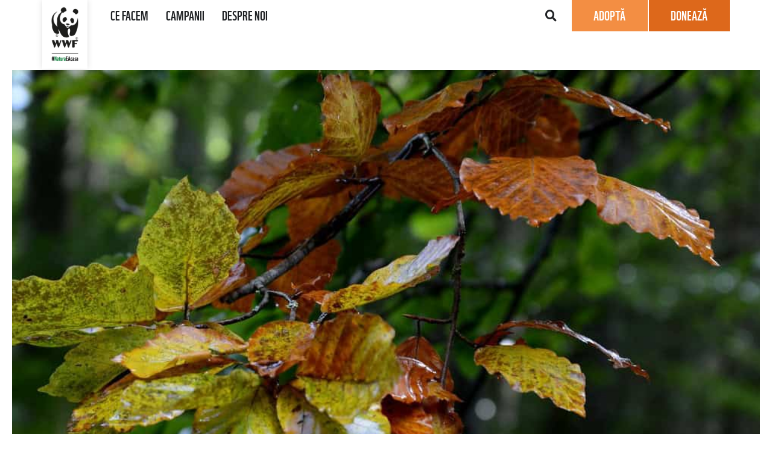

--- FILE ---
content_type: text/html; charset=UTF-8
request_url: https://wwf.ro/paduri/propunerile-tehnice-ale-wwf-in-legatura-cu-codul-silvic/
body_size: 38082
content:
<!DOCTYPE html>
<html lang="ro-RO">
<head>
<meta charset="UTF-8">
<script>
var gform;gform||(document.addEventListener("gform_main_scripts_loaded",function(){gform.scriptsLoaded=!0}),document.addEventListener("gform/theme/scripts_loaded",function(){gform.themeScriptsLoaded=!0}),window.addEventListener("DOMContentLoaded",function(){gform.domLoaded=!0}),gform={domLoaded:!1,scriptsLoaded:!1,themeScriptsLoaded:!1,isFormEditor:()=>"function"==typeof InitializeEditor,callIfLoaded:function(o){return!(!gform.domLoaded||!gform.scriptsLoaded||!gform.themeScriptsLoaded&&!gform.isFormEditor()||(gform.isFormEditor()&&console.warn("The use of gform.initializeOnLoaded() is deprecated in the form editor context and will be removed in Gravity Forms 3.1."),o(),0))},initializeOnLoaded:function(o){gform.callIfLoaded(o)||(document.addEventListener("gform_main_scripts_loaded",()=>{gform.scriptsLoaded=!0,gform.callIfLoaded(o)}),document.addEventListener("gform/theme/scripts_loaded",()=>{gform.themeScriptsLoaded=!0,gform.callIfLoaded(o)}),window.addEventListener("DOMContentLoaded",()=>{gform.domLoaded=!0,gform.callIfLoaded(o)}))},hooks:{action:{},filter:{}},addAction:function(o,r,e,t){gform.addHook("action",o,r,e,t)},addFilter:function(o,r,e,t){gform.addHook("filter",o,r,e,t)},doAction:function(o){gform.doHook("action",o,arguments)},applyFilters:function(o){return gform.doHook("filter",o,arguments)},removeAction:function(o,r){gform.removeHook("action",o,r)},removeFilter:function(o,r,e){gform.removeHook("filter",o,r,e)},addHook:function(o,r,e,t,n){null==gform.hooks[o][r]&&(gform.hooks[o][r]=[]);var d=gform.hooks[o][r];null==n&&(n=r+"_"+d.length),gform.hooks[o][r].push({tag:n,callable:e,priority:t=null==t?10:t})},doHook:function(r,o,e){var t;if(e=Array.prototype.slice.call(e,1),null!=gform.hooks[r][o]&&((o=gform.hooks[r][o]).sort(function(o,r){return o.priority-r.priority}),o.forEach(function(o){"function"!=typeof(t=o.callable)&&(t=window[t]),"action"==r?t.apply(null,e):e[0]=t.apply(null,e)})),"filter"==r)return e[0]},removeHook:function(o,r,t,n){var e;null!=gform.hooks[o][r]&&(e=(e=gform.hooks[o][r]).filter(function(o,r,e){return!!(null!=n&&n!=o.tag||null!=t&&t!=o.priority)}),gform.hooks[o][r]=e)}});
</script>

<meta name="viewport" content="width=device-width, initial-scale=1">
	<link rel="profile" href="https://gmpg.org/xfn/11"> 
	<title>WWF: Propuneri tehnice pentru Codul Silvic | WWF Romania</title>
<link rel="preload" href="https://wwf.ro/wp-content/uploads/2022/03/WWFBeta.otf" as="font" type="font/woff2" crossorigin><link rel="preload" href="https://wwf.ro/wp-content/uploads/2022/03/WWFBeta.otf" as="font" type="font/woff2" crossorigin><link rel="preload" href="https://wwf.ro/wp-content/astra-local-fonts/open-sans/memSYaGs126MiZpBA-UvWbX2vVnXBbObj2OVZyOOSr4dVJWUgsjZ0B4gaVI.woff2" as="font" type="font/woff2" crossorigin>
<!-- Google Tag Manager for WordPress by gtm4wp.com -->
<script data-cfasync="false" data-pagespeed-no-defer>
	var gtm4wp_datalayer_name = "dataLayer";
	var dataLayer = dataLayer || [];

	const gtm4wp_scrollerscript_debugmode         = false;
	const gtm4wp_scrollerscript_callbacktime      = 100;
	const gtm4wp_scrollerscript_readerlocation    = 150;
	const gtm4wp_scrollerscript_contentelementid  = "content";
	const gtm4wp_scrollerscript_scannertime       = 60;
</script>
<!-- End Google Tag Manager for WordPress by gtm4wp.com -->
<!-- The SEO Framework by Sybre Waaijer -->
<meta name="robots" content="max-snippet:-1,max-image-preview:standard,max-video-preview:-1" />
<link rel="canonical" href="https://wwf.ro/paduri/propunerile-tehnice-ale-wwf-in-legatura-cu-codul-silvic/" />
<meta name="description" content="Am trimis astăzi către Ministerul Mediului propuneri tehnice concrete în legătură cu acele articole din Codul Silvic ce ar trebui îmbunătățite." />
<meta property="og:type" content="article" />
<meta property="og:locale" content="ro_RO" />
<meta property="og:site_name" content="WWF Romania" />
<meta property="og:title" content="WWF: Propuneri tehnice pentru Codul Silvic | WWF Romania" />
<meta property="og:description" content="Am trimis astăzi către Ministerul Mediului propuneri tehnice concrete în legătură cu acele articole din Codul Silvic ce ar trebui îmbunătățite." />
<meta property="og:url" content="https://wwf.ro/paduri/propunerile-tehnice-ale-wwf-in-legatura-cu-codul-silvic/" />
<meta property="og:image" content="https://wwf.ro/wp-content/uploads/2023/08/Codul-Silvic-4.jpg" />
<meta property="og:image:width" content="986" />
<meta property="og:image:height" content="653" />
<meta property="article:published_time" content="2023-08-10T13:05:39+00:00" />
<meta property="article:modified_time" content="2023-11-07T09:01:21+00:00" />
<meta name="twitter:card" content="summary_large_image" />
<meta name="twitter:title" content="WWF: Propuneri tehnice pentru Codul Silvic | WWF Romania" />
<meta name="twitter:description" content="Am trimis astăzi către Ministerul Mediului propuneri tehnice concrete în legătură cu acele articole din Codul Silvic ce ar trebui îmbunătățite." />
<meta name="twitter:image" content="https://wwf.ro/wp-content/uploads/2023/08/Codul-Silvic-4.jpg" />
<script type="application/ld+json">{"@context":"https://schema.org","@graph":[{"@type":"WebSite","@id":"https://wwf.ro/#/schema/WebSite","url":"https://wwf.ro/","name":"WWF Romania","description":"Construim un viitor în care oamenii trăiesc în armonie cu natura","inLanguage":"ro-RO","potentialAction":{"@type":"SearchAction","target":{"@type":"EntryPoint","urlTemplate":"https://wwf.ro/search/{search_term_string}/"},"query-input":"required name=search_term_string"},"publisher":{"@type":"Organization","@id":"https://wwf.ro/#/schema/Organization","name":"WWF Romania","url":"https://wwf.ro/","logo":{"@type":"ImageObject","url":"https://wwf.ro/wp-content/uploads/2021/04/wwf-logo-250x281-1.jpg","contentUrl":"https://wwf.ro/wp-content/uploads/2021/04/wwf-logo-250x281-1.jpg","width":250,"height":281,"contentSize":"7165"}}},{"@type":"WebPage","@id":"https://wwf.ro/paduri/propunerile-tehnice-ale-wwf-in-legatura-cu-codul-silvic/","url":"https://wwf.ro/paduri/propunerile-tehnice-ale-wwf-in-legatura-cu-codul-silvic/","name":"WWF: Propuneri tehnice pentru Codul Silvic | WWF Romania","description":"Am trimis astăzi către Ministerul Mediului propuneri tehnice concrete în legătură cu acele articole din Codul Silvic ce ar trebui îmbunătățite.","inLanguage":"ro-RO","isPartOf":{"@id":"https://wwf.ro/#/schema/WebSite"},"breadcrumb":{"@type":"BreadcrumbList","@id":"https://wwf.ro/#/schema/BreadcrumbList","itemListElement":[{"@type":"ListItem","position":1,"item":"https://wwf.ro/","name":"WWF Romania"},{"@type":"ListItem","position":2,"item":"https://wwf.ro/paduri/","name":"Categorie: Păduri"},{"@type":"ListItem","position":3,"name":"WWF: Propuneri tehnice pentru Codul Silvic"}]},"potentialAction":{"@type":"ReadAction","target":"https://wwf.ro/paduri/propunerile-tehnice-ale-wwf-in-legatura-cu-codul-silvic/"},"datePublished":"2023-08-10T13:05:39+00:00","dateModified":"2023-11-07T09:01:21+00:00","author":{"@type":"Person","@id":"https://wwf.ro/#/schema/Person/1c3e2d63dc49eb02954374ae3060c6c9","name":"WWF-Romania"}}]}</script>
<!-- / The SEO Framework by Sybre Waaijer | 22.92ms meta | 1.87ms boot -->

<link rel='dns-prefetch' href='//maps.google.com' />
<link rel="alternate" type="application/rss+xml" title="WWF Romania &raquo; Flux" href="https://wwf.ro/feed/" />
<link rel="alternate" type="application/rss+xml" title="WWF Romania &raquo; Flux comentarii" href="https://wwf.ro/comments/feed/" />
<link rel="alternate" title="oEmbed (JSON)" type="application/json+oembed" href="https://wwf.ro/wp-json/oembed/1.0/embed?url=https%3A%2F%2Fwwf.ro%2Fpaduri%2Fpropunerile-tehnice-ale-wwf-in-legatura-cu-codul-silvic%2F" />
<link rel="alternate" title="oEmbed (XML)" type="text/xml+oembed" href="https://wwf.ro/wp-json/oembed/1.0/embed?url=https%3A%2F%2Fwwf.ro%2Fpaduri%2Fpropunerile-tehnice-ale-wwf-in-legatura-cu-codul-silvic%2F&#038;format=xml" />
<style id='wp-img-auto-sizes-contain-inline-css'>
img:is([sizes=auto i],[sizes^="auto," i]){contain-intrinsic-size:3000px 1500px}
/*# sourceURL=wp-img-auto-sizes-contain-inline-css */
</style>
<style id='cf-frontend-style-inline-css'>
@font-face {
	font-family: 'WWFBeta';
	font-style: normal;
	font-weight: 400;
	font-display: auto;
	font-fallback: Oswald, Sans-serif;
	src: url('https://wwf.ro/wp-content/uploads/2022/03/WWFBeta.otf') format('OpenType'),
		url('https://wwf.ro/wp-content/uploads/2022/03/WWFBeta.ttf') format('truetype');
}
@font-face {
	font-family: 'WWFBeta';
	font-style: normal;
	font-weight: 400;
	font-display: auto;
	font-fallback: Oswald, Sans-serif;
	src: url('https://wwf.ro/wp-content/uploads/2022/03/WWFBeta.otf') format('OpenType'),
		url('https://wwf.ro/wp-content/uploads/2022/03/WWFBeta.ttf') format('truetype');
}
/*# sourceURL=cf-frontend-style-inline-css */
</style>
<link rel='stylesheet' id='astra-theme-css-css' href='https://wwf.ro/wp-content/themes/astra/assets/css/minified/frontend.min.css?ver=4.12.0' media='all' />
<link rel='stylesheet' id='astra-google-fonts-css' href='https://wwf.ro/wp-content/astra-local-fonts/astra-local-fonts.css?ver=4.12.0' media='all' />
<link rel='stylesheet' id='astra-theme-dynamic-css' href='https://wwf.ro/wp-content/uploads/astra/astra-theme-dynamic-css-post-36018.css?ver=1768455457' media='all' />
<link rel='stylesheet' id='hfe-widgets-style-css' href='https://wwf.ro/wp-content/plugins/header-footer-elementor/inc/widgets-css/frontend.css?ver=2.8.1' media='all' />
<style id='wp-emoji-styles-inline-css'>

	img.wp-smiley, img.emoji {
		display: inline !important;
		border: none !important;
		box-shadow: none !important;
		height: 1em !important;
		width: 1em !important;
		margin: 0 0.07em !important;
		vertical-align: -0.1em !important;
		background: none !important;
		padding: 0 !important;
	}
/*# sourceURL=wp-emoji-styles-inline-css */
</style>
<link rel='stylesheet' id='gutenberg-pdfjs-style-css' href='https://wwf.ro/wp-content/plugins/pdfjs-viewer-shortcode/inc/../blocks/build/style-index.css?ver=1765433227' media='all' />
<style id='global-styles-inline-css'>
:root{--wp--preset--aspect-ratio--square: 1;--wp--preset--aspect-ratio--4-3: 4/3;--wp--preset--aspect-ratio--3-4: 3/4;--wp--preset--aspect-ratio--3-2: 3/2;--wp--preset--aspect-ratio--2-3: 2/3;--wp--preset--aspect-ratio--16-9: 16/9;--wp--preset--aspect-ratio--9-16: 9/16;--wp--preset--color--black: #000000;--wp--preset--color--cyan-bluish-gray: #abb8c3;--wp--preset--color--white: #ffffff;--wp--preset--color--pale-pink: #f78da7;--wp--preset--color--vivid-red: #cf2e2e;--wp--preset--color--luminous-vivid-orange: #ff6900;--wp--preset--color--luminous-vivid-amber: #fcb900;--wp--preset--color--light-green-cyan: #7bdcb5;--wp--preset--color--vivid-green-cyan: #00d084;--wp--preset--color--pale-cyan-blue: #8ed1fc;--wp--preset--color--vivid-cyan-blue: #0693e3;--wp--preset--color--vivid-purple: #9b51e0;--wp--preset--color--ast-global-color-0: var(--ast-global-color-0);--wp--preset--color--ast-global-color-1: var(--ast-global-color-1);--wp--preset--color--ast-global-color-2: var(--ast-global-color-2);--wp--preset--color--ast-global-color-3: var(--ast-global-color-3);--wp--preset--color--ast-global-color-4: var(--ast-global-color-4);--wp--preset--color--ast-global-color-5: var(--ast-global-color-5);--wp--preset--color--ast-global-color-6: var(--ast-global-color-6);--wp--preset--color--ast-global-color-7: var(--ast-global-color-7);--wp--preset--color--ast-global-color-8: var(--ast-global-color-8);--wp--preset--gradient--vivid-cyan-blue-to-vivid-purple: linear-gradient(135deg,rgb(6,147,227) 0%,rgb(155,81,224) 100%);--wp--preset--gradient--light-green-cyan-to-vivid-green-cyan: linear-gradient(135deg,rgb(122,220,180) 0%,rgb(0,208,130) 100%);--wp--preset--gradient--luminous-vivid-amber-to-luminous-vivid-orange: linear-gradient(135deg,rgb(252,185,0) 0%,rgb(255,105,0) 100%);--wp--preset--gradient--luminous-vivid-orange-to-vivid-red: linear-gradient(135deg,rgb(255,105,0) 0%,rgb(207,46,46) 100%);--wp--preset--gradient--very-light-gray-to-cyan-bluish-gray: linear-gradient(135deg,rgb(238,238,238) 0%,rgb(169,184,195) 100%);--wp--preset--gradient--cool-to-warm-spectrum: linear-gradient(135deg,rgb(74,234,220) 0%,rgb(151,120,209) 20%,rgb(207,42,186) 40%,rgb(238,44,130) 60%,rgb(251,105,98) 80%,rgb(254,248,76) 100%);--wp--preset--gradient--blush-light-purple: linear-gradient(135deg,rgb(255,206,236) 0%,rgb(152,150,240) 100%);--wp--preset--gradient--blush-bordeaux: linear-gradient(135deg,rgb(254,205,165) 0%,rgb(254,45,45) 50%,rgb(107,0,62) 100%);--wp--preset--gradient--luminous-dusk: linear-gradient(135deg,rgb(255,203,112) 0%,rgb(199,81,192) 50%,rgb(65,88,208) 100%);--wp--preset--gradient--pale-ocean: linear-gradient(135deg,rgb(255,245,203) 0%,rgb(182,227,212) 50%,rgb(51,167,181) 100%);--wp--preset--gradient--electric-grass: linear-gradient(135deg,rgb(202,248,128) 0%,rgb(113,206,126) 100%);--wp--preset--gradient--midnight: linear-gradient(135deg,rgb(2,3,129) 0%,rgb(40,116,252) 100%);--wp--preset--font-size--small: 13px;--wp--preset--font-size--medium: 20px;--wp--preset--font-size--large: 36px;--wp--preset--font-size--x-large: 42px;--wp--preset--spacing--20: 0.44rem;--wp--preset--spacing--30: 0.67rem;--wp--preset--spacing--40: 1rem;--wp--preset--spacing--50: 1.5rem;--wp--preset--spacing--60: 2.25rem;--wp--preset--spacing--70: 3.38rem;--wp--preset--spacing--80: 5.06rem;--wp--preset--shadow--natural: 6px 6px 9px rgba(0, 0, 0, 0.2);--wp--preset--shadow--deep: 12px 12px 50px rgba(0, 0, 0, 0.4);--wp--preset--shadow--sharp: 6px 6px 0px rgba(0, 0, 0, 0.2);--wp--preset--shadow--outlined: 6px 6px 0px -3px rgb(255, 255, 255), 6px 6px rgb(0, 0, 0);--wp--preset--shadow--crisp: 6px 6px 0px rgb(0, 0, 0);}:root { --wp--style--global--content-size: var(--wp--custom--ast-content-width-size);--wp--style--global--wide-size: var(--wp--custom--ast-wide-width-size); }:where(body) { margin: 0; }.wp-site-blocks > .alignleft { float: left; margin-right: 2em; }.wp-site-blocks > .alignright { float: right; margin-left: 2em; }.wp-site-blocks > .aligncenter { justify-content: center; margin-left: auto; margin-right: auto; }:where(.wp-site-blocks) > * { margin-block-start: 24px; margin-block-end: 0; }:where(.wp-site-blocks) > :first-child { margin-block-start: 0; }:where(.wp-site-blocks) > :last-child { margin-block-end: 0; }:root { --wp--style--block-gap: 24px; }:root :where(.is-layout-flow) > :first-child{margin-block-start: 0;}:root :where(.is-layout-flow) > :last-child{margin-block-end: 0;}:root :where(.is-layout-flow) > *{margin-block-start: 24px;margin-block-end: 0;}:root :where(.is-layout-constrained) > :first-child{margin-block-start: 0;}:root :where(.is-layout-constrained) > :last-child{margin-block-end: 0;}:root :where(.is-layout-constrained) > *{margin-block-start: 24px;margin-block-end: 0;}:root :where(.is-layout-flex){gap: 24px;}:root :where(.is-layout-grid){gap: 24px;}.is-layout-flow > .alignleft{float: left;margin-inline-start: 0;margin-inline-end: 2em;}.is-layout-flow > .alignright{float: right;margin-inline-start: 2em;margin-inline-end: 0;}.is-layout-flow > .aligncenter{margin-left: auto !important;margin-right: auto !important;}.is-layout-constrained > .alignleft{float: left;margin-inline-start: 0;margin-inline-end: 2em;}.is-layout-constrained > .alignright{float: right;margin-inline-start: 2em;margin-inline-end: 0;}.is-layout-constrained > .aligncenter{margin-left: auto !important;margin-right: auto !important;}.is-layout-constrained > :where(:not(.alignleft):not(.alignright):not(.alignfull)){max-width: var(--wp--style--global--content-size);margin-left: auto !important;margin-right: auto !important;}.is-layout-constrained > .alignwide{max-width: var(--wp--style--global--wide-size);}body .is-layout-flex{display: flex;}.is-layout-flex{flex-wrap: wrap;align-items: center;}.is-layout-flex > :is(*, div){margin: 0;}body .is-layout-grid{display: grid;}.is-layout-grid > :is(*, div){margin: 0;}body{padding-top: 0px;padding-right: 0px;padding-bottom: 0px;padding-left: 0px;}a:where(:not(.wp-element-button)){text-decoration: none;}:root :where(.wp-element-button, .wp-block-button__link){background-color: #32373c;border-width: 0;color: #fff;font-family: inherit;font-size: inherit;font-style: inherit;font-weight: inherit;letter-spacing: inherit;line-height: inherit;padding-top: calc(0.667em + 2px);padding-right: calc(1.333em + 2px);padding-bottom: calc(0.667em + 2px);padding-left: calc(1.333em + 2px);text-decoration: none;text-transform: inherit;}.has-black-color{color: var(--wp--preset--color--black) !important;}.has-cyan-bluish-gray-color{color: var(--wp--preset--color--cyan-bluish-gray) !important;}.has-white-color{color: var(--wp--preset--color--white) !important;}.has-pale-pink-color{color: var(--wp--preset--color--pale-pink) !important;}.has-vivid-red-color{color: var(--wp--preset--color--vivid-red) !important;}.has-luminous-vivid-orange-color{color: var(--wp--preset--color--luminous-vivid-orange) !important;}.has-luminous-vivid-amber-color{color: var(--wp--preset--color--luminous-vivid-amber) !important;}.has-light-green-cyan-color{color: var(--wp--preset--color--light-green-cyan) !important;}.has-vivid-green-cyan-color{color: var(--wp--preset--color--vivid-green-cyan) !important;}.has-pale-cyan-blue-color{color: var(--wp--preset--color--pale-cyan-blue) !important;}.has-vivid-cyan-blue-color{color: var(--wp--preset--color--vivid-cyan-blue) !important;}.has-vivid-purple-color{color: var(--wp--preset--color--vivid-purple) !important;}.has-ast-global-color-0-color{color: var(--wp--preset--color--ast-global-color-0) !important;}.has-ast-global-color-1-color{color: var(--wp--preset--color--ast-global-color-1) !important;}.has-ast-global-color-2-color{color: var(--wp--preset--color--ast-global-color-2) !important;}.has-ast-global-color-3-color{color: var(--wp--preset--color--ast-global-color-3) !important;}.has-ast-global-color-4-color{color: var(--wp--preset--color--ast-global-color-4) !important;}.has-ast-global-color-5-color{color: var(--wp--preset--color--ast-global-color-5) !important;}.has-ast-global-color-6-color{color: var(--wp--preset--color--ast-global-color-6) !important;}.has-ast-global-color-7-color{color: var(--wp--preset--color--ast-global-color-7) !important;}.has-ast-global-color-8-color{color: var(--wp--preset--color--ast-global-color-8) !important;}.has-black-background-color{background-color: var(--wp--preset--color--black) !important;}.has-cyan-bluish-gray-background-color{background-color: var(--wp--preset--color--cyan-bluish-gray) !important;}.has-white-background-color{background-color: var(--wp--preset--color--white) !important;}.has-pale-pink-background-color{background-color: var(--wp--preset--color--pale-pink) !important;}.has-vivid-red-background-color{background-color: var(--wp--preset--color--vivid-red) !important;}.has-luminous-vivid-orange-background-color{background-color: var(--wp--preset--color--luminous-vivid-orange) !important;}.has-luminous-vivid-amber-background-color{background-color: var(--wp--preset--color--luminous-vivid-amber) !important;}.has-light-green-cyan-background-color{background-color: var(--wp--preset--color--light-green-cyan) !important;}.has-vivid-green-cyan-background-color{background-color: var(--wp--preset--color--vivid-green-cyan) !important;}.has-pale-cyan-blue-background-color{background-color: var(--wp--preset--color--pale-cyan-blue) !important;}.has-vivid-cyan-blue-background-color{background-color: var(--wp--preset--color--vivid-cyan-blue) !important;}.has-vivid-purple-background-color{background-color: var(--wp--preset--color--vivid-purple) !important;}.has-ast-global-color-0-background-color{background-color: var(--wp--preset--color--ast-global-color-0) !important;}.has-ast-global-color-1-background-color{background-color: var(--wp--preset--color--ast-global-color-1) !important;}.has-ast-global-color-2-background-color{background-color: var(--wp--preset--color--ast-global-color-2) !important;}.has-ast-global-color-3-background-color{background-color: var(--wp--preset--color--ast-global-color-3) !important;}.has-ast-global-color-4-background-color{background-color: var(--wp--preset--color--ast-global-color-4) !important;}.has-ast-global-color-5-background-color{background-color: var(--wp--preset--color--ast-global-color-5) !important;}.has-ast-global-color-6-background-color{background-color: var(--wp--preset--color--ast-global-color-6) !important;}.has-ast-global-color-7-background-color{background-color: var(--wp--preset--color--ast-global-color-7) !important;}.has-ast-global-color-8-background-color{background-color: var(--wp--preset--color--ast-global-color-8) !important;}.has-black-border-color{border-color: var(--wp--preset--color--black) !important;}.has-cyan-bluish-gray-border-color{border-color: var(--wp--preset--color--cyan-bluish-gray) !important;}.has-white-border-color{border-color: var(--wp--preset--color--white) !important;}.has-pale-pink-border-color{border-color: var(--wp--preset--color--pale-pink) !important;}.has-vivid-red-border-color{border-color: var(--wp--preset--color--vivid-red) !important;}.has-luminous-vivid-orange-border-color{border-color: var(--wp--preset--color--luminous-vivid-orange) !important;}.has-luminous-vivid-amber-border-color{border-color: var(--wp--preset--color--luminous-vivid-amber) !important;}.has-light-green-cyan-border-color{border-color: var(--wp--preset--color--light-green-cyan) !important;}.has-vivid-green-cyan-border-color{border-color: var(--wp--preset--color--vivid-green-cyan) !important;}.has-pale-cyan-blue-border-color{border-color: var(--wp--preset--color--pale-cyan-blue) !important;}.has-vivid-cyan-blue-border-color{border-color: var(--wp--preset--color--vivid-cyan-blue) !important;}.has-vivid-purple-border-color{border-color: var(--wp--preset--color--vivid-purple) !important;}.has-ast-global-color-0-border-color{border-color: var(--wp--preset--color--ast-global-color-0) !important;}.has-ast-global-color-1-border-color{border-color: var(--wp--preset--color--ast-global-color-1) !important;}.has-ast-global-color-2-border-color{border-color: var(--wp--preset--color--ast-global-color-2) !important;}.has-ast-global-color-3-border-color{border-color: var(--wp--preset--color--ast-global-color-3) !important;}.has-ast-global-color-4-border-color{border-color: var(--wp--preset--color--ast-global-color-4) !important;}.has-ast-global-color-5-border-color{border-color: var(--wp--preset--color--ast-global-color-5) !important;}.has-ast-global-color-6-border-color{border-color: var(--wp--preset--color--ast-global-color-6) !important;}.has-ast-global-color-7-border-color{border-color: var(--wp--preset--color--ast-global-color-7) !important;}.has-ast-global-color-8-border-color{border-color: var(--wp--preset--color--ast-global-color-8) !important;}.has-vivid-cyan-blue-to-vivid-purple-gradient-background{background: var(--wp--preset--gradient--vivid-cyan-blue-to-vivid-purple) !important;}.has-light-green-cyan-to-vivid-green-cyan-gradient-background{background: var(--wp--preset--gradient--light-green-cyan-to-vivid-green-cyan) !important;}.has-luminous-vivid-amber-to-luminous-vivid-orange-gradient-background{background: var(--wp--preset--gradient--luminous-vivid-amber-to-luminous-vivid-orange) !important;}.has-luminous-vivid-orange-to-vivid-red-gradient-background{background: var(--wp--preset--gradient--luminous-vivid-orange-to-vivid-red) !important;}.has-very-light-gray-to-cyan-bluish-gray-gradient-background{background: var(--wp--preset--gradient--very-light-gray-to-cyan-bluish-gray) !important;}.has-cool-to-warm-spectrum-gradient-background{background: var(--wp--preset--gradient--cool-to-warm-spectrum) !important;}.has-blush-light-purple-gradient-background{background: var(--wp--preset--gradient--blush-light-purple) !important;}.has-blush-bordeaux-gradient-background{background: var(--wp--preset--gradient--blush-bordeaux) !important;}.has-luminous-dusk-gradient-background{background: var(--wp--preset--gradient--luminous-dusk) !important;}.has-pale-ocean-gradient-background{background: var(--wp--preset--gradient--pale-ocean) !important;}.has-electric-grass-gradient-background{background: var(--wp--preset--gradient--electric-grass) !important;}.has-midnight-gradient-background{background: var(--wp--preset--gradient--midnight) !important;}.has-small-font-size{font-size: var(--wp--preset--font-size--small) !important;}.has-medium-font-size{font-size: var(--wp--preset--font-size--medium) !important;}.has-large-font-size{font-size: var(--wp--preset--font-size--large) !important;}.has-x-large-font-size{font-size: var(--wp--preset--font-size--x-large) !important;}
:root :where(.wp-block-pullquote){font-size: 1.5em;line-height: 1.6;}
/*# sourceURL=global-styles-inline-css */
</style>
<link rel='stylesheet' id='mpfe_front_style-css' href='https://wwf.ro/wp-content/plugins/music-player-for-elementor/css/mpfe-front-style.css?ver=2.5' media='all' />
<link rel='stylesheet' id='font-awesome-5.15.1-css' href='https://wwf.ro/wp-content/plugins/music-player-for-elementor/assets/fontawesome-free-5.15.1/css/all.min.css?ver=5.15.1' media='all' />
<link rel='stylesheet' id='swp-icomoon-beatport-css' href='https://wwf.ro/wp-content/plugins/music-player-for-elementor/assets/swp-icomoon-beatport/style.css?ver=2.5' media='all' />
<link rel='stylesheet' id='css/e2pdf.frontend.global-css' href='https://wwf.ro/wp-content/plugins/e2pdf/css/e2pdf.frontend.global.css?ver=1.28.14' media='all' />
<link rel='stylesheet' id='searchandfilter-css' href='https://wwf.ro/wp-content/plugins/search-filter/style.css?ver=1' media='all' />
<link rel='stylesheet' id='wpgmp-frontend-css' href='https://wwf.ro/wp-content/plugins/wp-google-map-plugin/assets/css/wpgmp_all_frontend.css?ver=4.9.1' media='all' />
<link rel='stylesheet' id='hfe-style-css' href='https://wwf.ro/wp-content/plugins/header-footer-elementor/assets/css/header-footer-elementor.css?ver=2.8.1' media='all' />
<link rel='stylesheet' id='elementor-icons-css' href='https://wwf.ro/wp-content/plugins/elementor/assets/lib/eicons/css/elementor-icons.min.css?ver=5.44.0' media='all' />
<style id='elementor-icons-inline-css'>

		.elementor-add-new-section .elementor-add-templately-promo-button{
            background-color: #5d4fff !important;
            background-image: url(https://wwf.ro/wp-content/plugins/essential-addons-for-elementor-lite/assets/admin/images/templately/logo-icon.svg);
            background-repeat: no-repeat;
            background-position: center center;
            position: relative;
        }
        
		.elementor-add-new-section .elementor-add-templately-promo-button > i{
            height: 12px;
        }
        
        body .elementor-add-new-section .elementor-add-section-area-button {
            margin-left: 0;
        }

		.elementor-add-new-section .elementor-add-templately-promo-button{
            background-color: #5d4fff !important;
            background-image: url(https://wwf.ro/wp-content/plugins/essential-addons-for-elementor-lite/assets/admin/images/templately/logo-icon.svg);
            background-repeat: no-repeat;
            background-position: center center;
            position: relative;
        }
        
		.elementor-add-new-section .elementor-add-templately-promo-button > i{
            height: 12px;
        }
        
        body .elementor-add-new-section .elementor-add-section-area-button {
            margin-left: 0;
        }

		.elementor-add-new-section .elementor-add-templately-promo-button{
            background-color: #5d4fff !important;
            background-image: url(https://wwf.ro/wp-content/plugins/essential-addons-for-elementor-lite/assets/admin/images/templately/logo-icon.svg);
            background-repeat: no-repeat;
            background-position: center center;
            position: relative;
        }
        
		.elementor-add-new-section .elementor-add-templately-promo-button > i{
            height: 12px;
        }
        
        body .elementor-add-new-section .elementor-add-section-area-button {
            margin-left: 0;
        }

		.elementor-add-new-section .elementor-add-templately-promo-button{
            background-color: #5d4fff !important;
            background-image: url(https://wwf.ro/wp-content/plugins/essential-addons-for-elementor-lite/assets/admin/images/templately/logo-icon.svg);
            background-repeat: no-repeat;
            background-position: center center;
            position: relative;
        }
        
		.elementor-add-new-section .elementor-add-templately-promo-button > i{
            height: 12px;
        }
        
        body .elementor-add-new-section .elementor-add-section-area-button {
            margin-left: 0;
        }

		.elementor-add-new-section .elementor-add-templately-promo-button{
            background-color: #5d4fff !important;
            background-image: url(https://wwf.ro/wp-content/plugins/essential-addons-for-elementor-lite/assets/admin/images/templately/logo-icon.svg);
            background-repeat: no-repeat;
            background-position: center center;
            position: relative;
        }
        
		.elementor-add-new-section .elementor-add-templately-promo-button > i{
            height: 12px;
        }
        
        body .elementor-add-new-section .elementor-add-section-area-button {
            margin-left: 0;
        }

		.elementor-add-new-section .elementor-add-templately-promo-button{
            background-color: #5d4fff !important;
            background-image: url(https://wwf.ro/wp-content/plugins/essential-addons-for-elementor-lite/assets/admin/images/templately/logo-icon.svg);
            background-repeat: no-repeat;
            background-position: center center;
            position: relative;
        }
        
		.elementor-add-new-section .elementor-add-templately-promo-button > i{
            height: 12px;
        }
        
        body .elementor-add-new-section .elementor-add-section-area-button {
            margin-left: 0;
        }
/*# sourceURL=elementor-icons-inline-css */
</style>
<link rel='stylesheet' id='elementor-frontend-css' href='https://wwf.ro/wp-content/plugins/elementor/assets/css/frontend.min.css?ver=3.33.6' media='all' />
<link rel='stylesheet' id='elementor-post-1193-css' href='https://wwf.ro/wp-content/uploads/elementor/css/post-1193.css?ver=1768543369' media='all' />
<link rel='stylesheet' id='uael-frontend-css' href='https://wwf.ro/wp-content/plugins/ultimate-elementor/assets/min-css/uael-frontend.min.css?ver=1.42.2' media='all' />
<link rel='stylesheet' id='uael-teammember-social-icons-css' href='https://wwf.ro/wp-content/plugins/elementor/assets/css/widget-social-icons.min.css?ver=3.24.0' media='all' />
<link rel='stylesheet' id='uael-social-share-icons-brands-css' href='https://wwf.ro/wp-content/plugins/elementor/assets/lib/font-awesome/css/brands.css?ver=5.15.3' media='all' />
<link rel='stylesheet' id='uael-social-share-icons-fontawesome-css' href='https://wwf.ro/wp-content/plugins/elementor/assets/lib/font-awesome/css/fontawesome.css?ver=5.15.3' media='all' />
<link rel='stylesheet' id='uael-nav-menu-icons-css' href='https://wwf.ro/wp-content/plugins/elementor/assets/lib/font-awesome/css/solid.css?ver=5.15.3' media='all' />
<link rel='stylesheet' id='font-awesome-5-all-css' href='https://wwf.ro/wp-content/plugins/elementor/assets/lib/font-awesome/css/all.min.css?ver=3.33.6' media='all' />
<link rel='stylesheet' id='font-awesome-4-shim-css' href='https://wwf.ro/wp-content/plugins/elementor/assets/lib/font-awesome/css/v4-shims.min.css?ver=3.33.6' media='all' />
<link rel='stylesheet' id='astra-addon-css-css' href='https://wwf.ro/wp-content/uploads/astra-addon/astra-addon-695d4e5706d816-15957475.css?ver=4.12.0' media='all' />
<link rel='stylesheet' id='astra-addon-dynamic-css' href='https://wwf.ro/wp-content/uploads/astra-addon/astra-addon-dynamic-css-post-36018.css?ver=1768455457' media='all' />
<link rel='stylesheet' id='eael-general-css' href='https://wwf.ro/wp-content/plugins/essential-addons-for-elementor-lite/assets/front-end/css/view/general.min.css?ver=6.5.7' media='all' />
<link rel='stylesheet' id='eael-52669-css' href='https://wwf.ro/wp-content/uploads/essential-addons-elementor/eael-52669.css?ver=1699354881' media='all' />
<link rel='stylesheet' id='widget-image-css' href='https://wwf.ro/wp-content/plugins/elementor/assets/css/widget-image.min.css?ver=3.33.6' media='all' />
<link rel='stylesheet' id='widget-heading-css' href='https://wwf.ro/wp-content/plugins/elementor/assets/css/widget-heading.min.css?ver=3.33.6' media='all' />
<link rel='stylesheet' id='widget-icon-list-css' href='https://wwf.ro/wp-content/plugins/elementor/assets/css/widget-icon-list.min.css?ver=3.33.6' media='all' />
<link rel='stylesheet' id='widget-mega-menu-css' href='https://wwf.ro/wp-content/plugins/elementor-pro/assets/css/widget-mega-menu.min.css?ver=3.33.2' media='all' />
<link rel='stylesheet' id='e-sticky-css' href='https://wwf.ro/wp-content/plugins/elementor-pro/assets/css/modules/sticky.min.css?ver=3.33.2' media='all' />
<link rel='stylesheet' id='eael-52982-css' href='https://wwf.ro/wp-content/uploads/essential-addons-elementor/eael-52982.css?ver=1699354881' media='all' />
<link rel='stylesheet' id='gravity_forms_theme_reset-css' href='https://wwf.ro/wp-content/plugins/gravityforms/assets/css/dist/gravity-forms-theme-reset.min.css?ver=2.9.25' media='all' />
<link rel='stylesheet' id='gravity_forms_theme_foundation-css' href='https://wwf.ro/wp-content/plugins/gravityforms/assets/css/dist/gravity-forms-theme-foundation.min.css?ver=2.9.25' media='all' />
<link rel='stylesheet' id='gravity_forms_theme_framework-css' href='https://wwf.ro/wp-content/plugins/gravityforms/assets/css/dist/gravity-forms-theme-framework.min.css?ver=2.9.25' media='all' />
<link rel='stylesheet' id='widget-social-icons-css' href='https://wwf.ro/wp-content/plugins/elementor/assets/css/widget-social-icons.min.css?ver=3.33.6' media='all' />
<link rel='stylesheet' id='e-apple-webkit-css' href='https://wwf.ro/wp-content/plugins/elementor/assets/css/conditionals/apple-webkit.min.css?ver=3.33.6' media='all' />
<link rel='stylesheet' id='eael-53134-css' href='https://wwf.ro/wp-content/uploads/essential-addons-elementor/eael-53134.css?ver=1699354881' media='all' />
<link rel='stylesheet' id='e-animation-slideInDown-css' href='https://wwf.ro/wp-content/plugins/elementor/assets/lib/animations/styles/slideInDown.min.css?ver=3.33.6' media='all' />
<link rel='stylesheet' id='e-popup-css' href='https://wwf.ro/wp-content/plugins/elementor-pro/assets/css/conditionals/popup.min.css?ver=3.33.2' media='all' />
<link rel='stylesheet' id='elementor-post-52669-css' href='https://wwf.ro/wp-content/uploads/elementor/css/post-52669.css?ver=1768543372' media='all' />
<link rel='stylesheet' id='elementor-post-52982-css' href='https://wwf.ro/wp-content/uploads/elementor/css/post-52982.css?ver=1768543372' media='all' />
<link rel='stylesheet' id='elementor-post-53134-css' href='https://wwf.ro/wp-content/uploads/elementor/css/post-53134.css?ver=1768543373' media='all' />
<link rel='stylesheet' id='wwf-theme-css-css' href='https://wwf.ro/wp-content/themes/astra-child/style.css?ver=1.0.4' media='all' />
<link rel='stylesheet' id='hfe-elementor-icons-css' href='https://wwf.ro/wp-content/plugins/elementor/assets/lib/eicons/css/elementor-icons.min.css?ver=5.34.0' media='all' />
<link rel='stylesheet' id='hfe-icons-list-css' href='https://wwf.ro/wp-content/plugins/elementor/assets/css/widget-icon-list.min.css?ver=3.24.3' media='all' />
<link rel='stylesheet' id='hfe-social-icons-css' href='https://wwf.ro/wp-content/plugins/elementor/assets/css/widget-social-icons.min.css?ver=3.24.0' media='all' />
<link rel='stylesheet' id='hfe-social-share-icons-brands-css' href='https://wwf.ro/wp-content/plugins/elementor/assets/lib/font-awesome/css/brands.css?ver=5.15.3' media='all' />
<link rel='stylesheet' id='hfe-social-share-icons-fontawesome-css' href='https://wwf.ro/wp-content/plugins/elementor/assets/lib/font-awesome/css/fontawesome.css?ver=5.15.3' media='all' />
<link rel='stylesheet' id='hfe-nav-menu-icons-css' href='https://wwf.ro/wp-content/plugins/elementor/assets/lib/font-awesome/css/solid.css?ver=5.15.3' media='all' />
<link rel='stylesheet' id='hfe-widget-blockquote-css' href='https://wwf.ro/wp-content/plugins/elementor-pro/assets/css/widget-blockquote.min.css?ver=3.25.0' media='all' />
<link rel='stylesheet' id='hfe-mega-menu-css' href='https://wwf.ro/wp-content/plugins/elementor-pro/assets/css/widget-mega-menu.min.css?ver=3.26.2' media='all' />
<link rel='stylesheet' id='hfe-nav-menu-widget-css' href='https://wwf.ro/wp-content/plugins/elementor-pro/assets/css/widget-nav-menu.min.css?ver=3.26.0' media='all' />
<link rel='stylesheet' id='elementor-gf-local-roboto-css' href='https://wwf.ro/wp-content/uploads/elementor/google-fonts/css/roboto.css?ver=1746011112' media='all' />
<link rel='stylesheet' id='elementor-gf-local-robotoslab-css' href='https://wwf.ro/wp-content/uploads/elementor/google-fonts/css/robotoslab.css?ver=1746011121' media='all' />
<link rel='stylesheet' id='elementor-icons-shared-0-css' href='https://wwf.ro/wp-content/plugins/elementor/assets/lib/font-awesome/css/fontawesome.min.css?ver=5.15.3' media='all' />
<link rel='stylesheet' id='elementor-icons-fa-solid-css' href='https://wwf.ro/wp-content/plugins/elementor/assets/lib/font-awesome/css/solid.min.css?ver=5.15.3' media='all' />
<link rel='stylesheet' id='elementor-icons-fa-brands-css' href='https://wwf.ro/wp-content/plugins/elementor/assets/lib/font-awesome/css/brands.min.css?ver=5.15.3' media='all' />
<script src="https://wwf.ro/wp-includes/js/jquery/jquery.min.js?ver=3.7.1" id="jquery-core-js"></script>
<script src="https://wwf.ro/wp-includes/js/jquery/jquery-migrate.min.js?ver=3.4.1" id="jquery-migrate-js"></script>
<script id="jquery-js-after">
!function($){"use strict";$(document).ready(function(){$(this).scrollTop()>100&&$(".hfe-scroll-to-top-wrap").removeClass("hfe-scroll-to-top-hide"),$(window).scroll(function(){$(this).scrollTop()<100?$(".hfe-scroll-to-top-wrap").fadeOut(300):$(".hfe-scroll-to-top-wrap").fadeIn(300)}),$(".hfe-scroll-to-top-wrap").on("click",function(){$("html, body").animate({scrollTop:0},300);return!1})})}(jQuery);
!function($){'use strict';$(document).ready(function(){var bar=$('.hfe-reading-progress-bar');if(!bar.length)return;$(window).on('scroll',function(){var s=$(window).scrollTop(),d=$(document).height()-$(window).height(),p=d? s/d*100:0;bar.css('width',p+'%')});});}(jQuery);
//# sourceURL=jquery-js-after
</script>
<script src="https://wwf.ro/wp-content/themes/astra/assets/js/minified/flexibility.min.js?ver=4.12.0" id="astra-flexibility-js"></script>
<script id="astra-flexibility-js-after">
typeof flexibility !== "undefined" && flexibility(document.documentElement);
//# sourceURL=astra-flexibility-js-after
</script>
<script src="https://wwf.ro/wp-content/plugins/e2pdf/js/e2pdf.frontend.js?ver=1.28.14" id="js/e2pdf.frontend-js"></script>
<script src="https://wwf.ro/wp-content/plugins/duracelltomi-google-tag-manager/dist/js/analytics-talk-content-tracking.js?ver=1.22.3" id="gtm4wp-scroll-tracking-js"></script>
<script src="https://wwf.ro/wp-content/plugins/elementor/assets/lib/font-awesome/js/v4-shims.min.js?ver=3.33.6" id="font-awesome-4-shim-js"></script>
<link rel="https://api.w.org/" href="https://wwf.ro/wp-json/" /><link rel="alternate" title="JSON" type="application/json" href="https://wwf.ro/wp-json/wp/v2/posts/36018" /><link rel="EditURI" type="application/rsd+xml" title="RSD" href="https://wwf.ro/xmlrpc.php?rsd" />
<!-- HFCM by 99 Robots - Snippet # 3: FB-DomainVerification -->
<meta name="facebook-domain-verification" content="o1zs5s6k4sm0rzrngwornyiqulqrda" />
<!-- /end HFCM by 99 Robots -->

<!-- Google Tag Manager for WordPress by gtm4wp.com -->
<!-- GTM Container placement set to automatic -->
<script data-cfasync="false" data-pagespeed-no-defer>
	var dataLayer_content = {"pagePostType":"post","pagePostType2":"single-post","pageCategory":["noutati","paduri","stiri"],"pageAttributes":["codul-silvic","snp-30","strategia-nationala-pentru-paduri-2030"],"pagePostAuthor":"WWF-Romania"};
	dataLayer.push( dataLayer_content );
</script>
<script data-cfasync="false" data-pagespeed-no-defer>
(function(w,d,s,l,i){w[l]=w[l]||[];w[l].push({'gtm.start':
new Date().getTime(),event:'gtm.js'});var f=d.getElementsByTagName(s)[0],
j=d.createElement(s),dl=l!='dataLayer'?'&l='+l:'';j.async=true;j.src=
'//www.googletagmanager.com/gtm.js?id='+i+dl;f.parentNode.insertBefore(j,f);
})(window,document,'script','dataLayer','GTM-5RWMS5K');
</script>
<!-- End Google Tag Manager for WordPress by gtm4wp.com --><meta name="generator" content="Elementor 3.33.6; features: additional_custom_breakpoints; settings: css_print_method-external, google_font-enabled, font_display-auto">
<!-- Facebook Pixel Code -->
<script nonce="IJxKArBf">
!function(f,b,e,v,n,t,s){if(f.fbq)return;n=f.fbq=function(){n.callMethod?
n.callMethod.apply(n,arguments):n.queue.push(arguments)};if(!f._fbq)f._fbq=n;
n.push=n;n.loaded=!0;n.version='2.0';n.queue=[];t=b.createElement(e);t.async=!0;
t.src=v;s=b.getElementsByTagName(e)[0];s.parentNode.insertBefore(t,s)}(window,
document,'script','https://connect.facebook.net/en_US/fbevents.js');

fbq('init', '1709837205953594');
fbq('set','agent','tmgoogletagmanager', '1709837205953594');
fbq('track', "PageView");
</script>
<noscript><img height="1" width="1" style="display:none"
src="https://www.facebook.com/tr?id=1709837205953594&ev=PageView&noscript=1"
/></noscript>
<!-- End Facebook Pixel Code -->
			<style>
				.e-con.e-parent:nth-of-type(n+4):not(.e-lazyloaded):not(.e-no-lazyload),
				.e-con.e-parent:nth-of-type(n+4):not(.e-lazyloaded):not(.e-no-lazyload) * {
					background-image: none !important;
				}
				@media screen and (max-height: 1024px) {
					.e-con.e-parent:nth-of-type(n+3):not(.e-lazyloaded):not(.e-no-lazyload),
					.e-con.e-parent:nth-of-type(n+3):not(.e-lazyloaded):not(.e-no-lazyload) * {
						background-image: none !important;
					}
				}
				@media screen and (max-height: 640px) {
					.e-con.e-parent:nth-of-type(n+2):not(.e-lazyloaded):not(.e-no-lazyload),
					.e-con.e-parent:nth-of-type(n+2):not(.e-lazyloaded):not(.e-no-lazyload) * {
						background-image: none !important;
					}
				}
			</style>
			<script>(()=>{var o=[],i={};["on","off","toggle","show"].forEach((l=>{i[l]=function(){o.push([l,arguments])}})),window.Boxzilla=i,window.boxzilla_queue=o})();</script><link rel="icon" href="https://wwf.ro/wp-content/uploads/2020/04/wwf-favicon.png" sizes="32x32" />
<link rel="icon" href="https://wwf.ro/wp-content/uploads/2020/04/wwf-favicon.png" sizes="192x192" />
<link rel="apple-touch-icon" href="https://wwf.ro/wp-content/uploads/2020/04/wwf-favicon.png" />
<meta name="msapplication-TileImage" content="https://wwf.ro/wp-content/uploads/2020/04/wwf-favicon.png" />
		<style id="wp-custom-css">
			.wwf_underline {
	border-bottom: 4px solid #f38e43;
  display: inline-block;
  line-height: 0.95;
  text-shadow:
    1px 1px white,
    1px -1px white,
    -1px 1px white,
    -1px -1px white;
	}
.elementor-inner{
	margin-top: 0px;
	}
.sub-menu .menu-item > a {
	padding: .9em 1em;
	}
 @media screen and (max-width: 1375px) {
.sub-menu .menu-item > a::before {
    content: "\e900";
    font-family: Astra;
    font-size: .65em;
    text-decoration: inherit;
    display: inline-block;
    transform: translate(0,-2px) rotateZ(270deg);
    margin-right: 5px;
	 }
.sub-menu .menu-item > a {
	padding: 0 0 0 30px !important;
	border-bottom-width: 1px !important;
border-style: solid !important;
border-color: #eaeaea !important;
	line-height: 48px !important;
	}
}

@media screen and (max-width: 1375px) {
	.site-logo-img{
		float:left;
		width:50%;
		margin-left:5px;
		
	}
	.ast-mobile-menu-buttons{
		margin-left:75px;
	}
	
}

@media(min-width: 1024px) {
	.header-main-layout-1 .ast-main-header-bar-alignment {
		width: 100%!important;
	}
	
	.ast-desktop .main-header-menu.ast-menu-shadow .sub-menu, #menu-doneaza li:hover .sub-menu {
		background-color: #fff!important;
	}
	
	#menu-doneaza .sub-menu {
		margin-top: 25px;
	}
	
	#menu-doneaza li:hover .sub-menu {
		display: flex!important;
		flex-direction: column;
	}

}

@media(max-width: 1352px) {
	#ast-desktop-header {
		display: none!important;
	}
	#menu-doneaza-1 {
		display: flex;
		flex-direction: column;
	}
	
/* 	#menu-doneaza-1 > li > .sub-menu {
		display: flex!important;
		flex-direction: column;
	} */
	
	#menu-doneaza-1 > li > .sub-menu {
		display: none!important;
		flex-direction: column;
	}
	
	#menu-doneaza-1 > li.active > .sub-menu {
		display: flex!important;;
	}
	
	.widget_nav_menu ul ul.sub-menu li {
		padding-left: 0!important;
	}
	
	#menu-doneaza-1 > li > a {
		padding: 0 25px!important;
		font-size: 18px;
		line-height: 48px;
		text-transform: uppercase;
		font-family: WWF!important;
    font-weight: 400!important;
	}
	
	#menu-doneaza-1 > li {
		border-bottom: 1px solid #eaeaea;
		position: relative;
	}
	
	#menu-doneaza-1 > li:before {
		font-weight: bold;
    content: "\e900";
    font-family: Astra;
    text-decoration: inherit;
    display: inline-block;
		position: absolute;
		color: #0a0a0a;
		right: calc( 33px - 0.907em );
		top: 25px;
		transform: translatey(-50%);
	}
	
	#menu-doneaza-1 a {
		border: 0!important;
		color: #0a0a0a!important;
	}
	
	#menu-doneaza-1 .sub-menu .menu-item > a {
		font-size: 15px!important;
		font-weight: 400!important;
	}
}

@media(max-width: 800px) {
	#menu-doneaza-1 > li > a {
		font-size: 25px!important;
	}
}

/* #ast-mobile-header {
	display: block!important;
} */

@media(min-width: 1024px) {
/* 	#ast-mobile-header {
		display: none!important;
	} */
}

@media(min-width: 1680px) {
	.main-header-menu>.menu-item>a, 
	#menu-doneaza>li>a {
		font-size: 25px!important;
	}
}

.timeline__step-title {
	margin-bottom: 0.2em!important;
}

.timeline__slide-content h4 {
	font-family: "WWF Regular", Sans-serif;
	font-size: 34px;
}

.timeline__slide-content p {
		font-family: "Open Sans", Sans-serif;
	font-size: 16px; 
	    text-align: justify;
}

@media(max-width: 768px) {
	.timeline__slide-content h4 {
		font-size: 28px;
	}
}		</style>
		</head>

<body itemtype='https://schema.org/Blog' itemscope='itemscope' class="wp-singular post-template-default single single-post postid-36018 single-format-standard wp-custom-logo wp-embed-responsive wp-theme-astra wp-child-theme-astra-child ehf-template-astra ehf-stylesheet-astra-child ast-desktop ast-plain-container ast-right-sidebar astra-4.12.0 group-blog ast-blog-single-style-1 ast-single-post ast-mobile-inherit-site-logo ast-inherit-site-logo-transparent ast-theme-transparent-header ast-hfb-header ast-full-width-primary-header ast-full-width-layout ast-full-width-header ast-sticky-header-shrink ast-inherit-site-logo-sticky uae-sticky-header-enabled ast-normal-title-enabled elementor-default elementor-kit-1193 elementor-page elementor-page-36018 astra-addon-4.12.0">

<!-- GTM Container placement set to automatic -->
<!-- Google Tag Manager (noscript) -->
				<noscript><iframe src="https://www.googletagmanager.com/ns.html?id=GTM-5RWMS5K" height="0" width="0" style="display:none;visibility:hidden" aria-hidden="true"></iframe></noscript>
<!-- End Google Tag Manager (noscript) --><!-- Start cookieyes banner --> 
<script id="cookieyes" type="text/javascript" src="https://cdn-cookieyes.com/client_data/13e5752ff4c436000b82d70c/script.js"></script> 
<!-- End cookieyes banner -->

<a
	class="skip-link screen-reader-text"
	href="#content">
		Skip to content</a>

<div
class="hfeed site" id="page">
			<header data-elementor-type="header" data-elementor-id="52669" class="elementor elementor-52669 elementor-location-header" data-elementor-post-type="elementor_library">
			<div class="elementor-element elementor-element-e7c5d82 e-flex e-con-boxed e-con e-parent" data-id="e7c5d82" data-element_type="container" data-settings="{&quot;background_background&quot;:&quot;classic&quot;,&quot;sticky&quot;:&quot;top&quot;,&quot;sticky_on&quot;:[&quot;desktop&quot;,&quot;tablet&quot;,&quot;mobile&quot;],&quot;sticky_offset&quot;:0,&quot;sticky_effects_offset&quot;:0,&quot;sticky_anchor_link_offset&quot;:0}">
					<div class="e-con-inner">
				<div class="elementor-element elementor-element-98652e8 elementor-widget elementor-widget-image" data-id="98652e8" data-element_type="widget" data-widget_type="image.default">
				<div class="elementor-widget-container">
																<a href="https://wwf.ro">
							<img fetchpriority="high" width="768" height="1167" src="https://wwf.ro/wp-content/uploads/2024/12/11.-R4life-WWF_logo-768x1167.png" class="attachment-medium_large size-medium_large wp-image-48404" alt="" srcset="https://wwf.ro/wp-content/uploads/2024/12/11.-R4life-WWF_logo-768x1167.png 768w, https://wwf.ro/wp-content/uploads/2024/12/11.-R4life-WWF_logo-197x300.png 197w, https://wwf.ro/wp-content/uploads/2024/12/11.-R4life-WWF_logo-674x1024.png 674w, https://wwf.ro/wp-content/uploads/2024/12/11.-R4life-WWF_logo-1011x1536.png 1011w, https://wwf.ro/wp-content/uploads/2024/12/11.-R4life-WWF_logo-1348x2048.png 1348w" sizes="(max-width: 768px) 100vw, 768px" />								</a>
															</div>
				</div>
		<div class="elementor-element elementor-element-0bdad49 e-con-full e-flex e-con e-child" data-id="0bdad49" data-element_type="container">
				<div class="elementor-element elementor-element-896e13d elementor-hidden-desktop elementor-view-default elementor-widget elementor-widget-icon" data-id="896e13d" data-element_type="widget" id="search-icon-mobile" data-widget_type="icon.default">
				<div class="elementor-widget-container">
							<div class="elementor-icon-wrapper">
			<div class="elementor-icon">
			<i aria-hidden="true" class="fas fa-search"></i>			</div>
		</div>
						</div>
				</div>
				<div class="elementor-element elementor-element-91a3b0d elementor-widget-mobile__width-auto e-full_width e-n-menu-layout-horizontal e-n-menu-tablet elementor-widget elementor-widget-n-menu" data-id="91a3b0d" data-element_type="widget" data-settings="{&quot;menu_items&quot;:[{&quot;item_title&quot;:&quot;Ce facem&quot;,&quot;_id&quot;:&quot;4db004d&quot;,&quot;item_dropdown_content&quot;:&quot;yes&quot;,&quot;__dynamic__&quot;:{&quot;item_link&quot;:&quot;[elementor-tag id=\&quot;f7ec62a\&quot; name=\&quot;internal-url\&quot; settings=\&quot;%7B%22type%22%3A%22post%22%2C%22post_id%22%3A%22997%22%7D\&quot;]&quot;},&quot;item_link&quot;:{&quot;url&quot;:&quot;https:\/\/wwf.ro\/ce-facem\/&quot;,&quot;is_external&quot;:&quot;&quot;,&quot;nofollow&quot;:&quot;&quot;,&quot;custom_attributes&quot;:&quot;&quot;},&quot;item_icon&quot;:{&quot;value&quot;:&quot;&quot;,&quot;library&quot;:&quot;&quot;},&quot;item_icon_active&quot;:null,&quot;element_id&quot;:&quot;&quot;},{&quot;item_title&quot;:&quot;Campanii&quot;,&quot;_id&quot;:&quot;be2614e&quot;,&quot;item_dropdown_content&quot;:&quot;yes&quot;,&quot;__dynamic__&quot;:{&quot;item_link&quot;:&quot;[elementor-tag id=\&quot;68ebeee\&quot; name=\&quot;internal-url\&quot; settings=\&quot;%7B%22type%22%3A%22post%22%2C%22post_id%22%3A%221092%22%7D\&quot;]&quot;},&quot;item_link&quot;:{&quot;url&quot;:&quot;https:\/\/wwf.ro\/campanii\/&quot;,&quot;is_external&quot;:&quot;&quot;,&quot;nofollow&quot;:&quot;&quot;,&quot;custom_attributes&quot;:&quot;&quot;},&quot;item_icon&quot;:{&quot;value&quot;:&quot;&quot;,&quot;library&quot;:&quot;&quot;},&quot;item_icon_active&quot;:null,&quot;element_id&quot;:&quot;&quot;},{&quot;item_title&quot;:&quot;Despre noi&quot;,&quot;_id&quot;:&quot;06aa3de&quot;,&quot;item_dropdown_content&quot;:&quot;yes&quot;,&quot;__dynamic__&quot;:{&quot;item_link&quot;:&quot;[elementor-tag id=\&quot;90f62f5\&quot; name=\&quot;internal-url\&quot; settings=\&quot;%7B%22type%22%3A%22post%22%2C%22post_id%22%3A%221062%22%7D\&quot;]&quot;},&quot;item_link&quot;:{&quot;url&quot;:&quot;https:\/\/wwf.ro\/despre-wwf\/&quot;,&quot;is_external&quot;:&quot;&quot;,&quot;nofollow&quot;:&quot;&quot;,&quot;custom_attributes&quot;:&quot;&quot;},&quot;item_icon&quot;:{&quot;value&quot;:&quot;&quot;,&quot;library&quot;:&quot;&quot;},&quot;item_icon_active&quot;:null,&quot;element_id&quot;:&quot;&quot;},{&quot;_id&quot;:&quot;1058dce&quot;,&quot;item_title&quot;:&quot;&quot;,&quot;item_icon&quot;:{&quot;value&quot;:&quot;fas fa-search&quot;,&quot;library&quot;:&quot;fa-solid&quot;},&quot;element_id&quot;:&quot;search-icon&quot;,&quot;item_link&quot;:{&quot;url&quot;:&quot;&quot;,&quot;is_external&quot;:&quot;&quot;,&quot;nofollow&quot;:&quot;&quot;,&quot;custom_attributes&quot;:&quot;&quot;},&quot;item_dropdown_content&quot;:&quot;no&quot;,&quot;item_icon_active&quot;:{&quot;value&quot;:&quot;&quot;,&quot;library&quot;:&quot;&quot;}},{&quot;_id&quot;:&quot;8e576c3&quot;,&quot;item_title&quot;:&quot;Adopt\u0103&quot;,&quot;item_dropdown_content&quot;:&quot;yes&quot;,&quot;element_id&quot;:&quot;adopta&quot;,&quot;__dynamic__&quot;:{&quot;item_link&quot;:&quot;[elementor-tag id=\&quot;c79043d\&quot; name=\&quot;internal-url\&quot; settings=\&quot;%7B%22type%22%3A%22post%22%2C%22post_id%22%3A%2213573%22%7D\&quot;]&quot;},&quot;item_link&quot;:{&quot;url&quot;:&quot;https:\/\/wwf.ro\/adopta-acum\/&quot;,&quot;is_external&quot;:&quot;&quot;,&quot;nofollow&quot;:&quot;&quot;,&quot;custom_attributes&quot;:&quot;&quot;},&quot;item_icon&quot;:{&quot;value&quot;:&quot;&quot;,&quot;library&quot;:&quot;&quot;},&quot;item_icon_active&quot;:null},{&quot;_id&quot;:&quot;4c89f4f&quot;,&quot;item_title&quot;:&quot;Doneaz\u0103&quot;,&quot;element_id&quot;:&quot;doneaza&quot;,&quot;__dynamic__&quot;:{&quot;item_link&quot;:&quot;[elementor-tag id=\&quot;67230f5\&quot; name=\&quot;internal-url\&quot; settings=\&quot;%7B%22type%22%3A%22post%22%2C%22post_id%22%3A%2215716%22%7D\&quot;]&quot;},&quot;item_dropdown_content&quot;:&quot;yes&quot;,&quot;item_link&quot;:{&quot;url&quot;:&quot;https:\/\/wwf.ro\/doneaza\/&quot;,&quot;is_external&quot;:&quot;&quot;,&quot;nofollow&quot;:&quot;&quot;,&quot;custom_attributes&quot;:&quot;&quot;},&quot;item_icon&quot;:{&quot;value&quot;:&quot;&quot;,&quot;library&quot;:&quot;&quot;},&quot;item_icon_active&quot;:null}],&quot;item_position_horizontal_mobile&quot;:&quot;stretch&quot;,&quot;content_width&quot;:&quot;full_width&quot;,&quot;item_layout&quot;:&quot;horizontal&quot;,&quot;open_on&quot;:&quot;hover&quot;,&quot;horizontal_scroll&quot;:&quot;disable&quot;,&quot;breakpoint_selector&quot;:&quot;tablet&quot;,&quot;menu_item_title_distance_from_content&quot;:{&quot;unit&quot;:&quot;px&quot;,&quot;size&quot;:0,&quot;sizes&quot;:[]},&quot;menu_item_title_distance_from_content_tablet&quot;:{&quot;unit&quot;:&quot;px&quot;,&quot;size&quot;:&quot;&quot;,&quot;sizes&quot;:[]},&quot;menu_item_title_distance_from_content_mobile&quot;:{&quot;unit&quot;:&quot;px&quot;,&quot;size&quot;:&quot;&quot;,&quot;sizes&quot;:[]}}" data-widget_type="mega-menu.default">
				<div class="elementor-widget-container">
							<nav class="e-n-menu" data-widget-number="152" aria-label="Meniu">
					<button class="e-n-menu-toggle" id="menu-toggle-152" aria-haspopup="true" aria-expanded="false" aria-controls="menubar-152" aria-label="Menu Toggle">
			<span class="e-n-menu-toggle-icon e-open">
				<i class="eicon-menu-bar"></i>			</span>
			<span class="e-n-menu-toggle-icon e-close">
				<i class="eicon-close"></i>			</span>
		</button>
					<div class="e-n-menu-wrapper" id="menubar-152" aria-labelledby="menu-toggle-152">
				<ul class="e-n-menu-heading">
								<li class="e-n-menu-item">
				<div id="e-n-menu-title-1521" class="e-n-menu-title">
					<a class="e-n-menu-title-container e-focus e-link" href="https://wwf.ro/ce-facem/">												<span class="e-n-menu-title-text">
							Ce facem						</span>
					</a>											<button id="e-n-menu-dropdown-icon-1521" class="e-n-menu-dropdown-icon e-focus" data-tab-index="1" aria-haspopup="true" aria-expanded="false" aria-controls="e-n-menu-content-1521" >
							<span class="e-n-menu-dropdown-icon-opened">
								<i aria-hidden="true" class="fas fa-chevron-up"></i>								<span class="elementor-screen-only">Close Ce facem</span>
							</span>
							<span class="e-n-menu-dropdown-icon-closed">
								<i aria-hidden="true" class="fas fa-chevron-down"></i>								<span class="elementor-screen-only">Open Ce facem</span>
							</span>
						</button>
									</div>
									<div class="e-n-menu-content">
						<div id="e-n-menu-content-1521" data-tab-index="1" aria-labelledby="e-n-menu-dropdown-icon-1521" class="elementor-element elementor-element-9293d47 e-flex e-con-boxed e-con e-child" data-id="9293d47" data-element_type="container" data-settings="{&quot;background_background&quot;:&quot;classic&quot;}">
					<div class="e-con-inner">
		<div class="elementor-element elementor-element-296b34e e-con-full e-flex e-con e-child" data-id="296b34e" data-element_type="container">
				<div class="elementor-element elementor-element-b996182 elementor-widget elementor-widget-heading" data-id="b996182" data-element_type="widget" data-widget_type="heading.default">
				<div class="elementor-widget-container">
					<h4 class="elementor-heading-title elementor-size-default"><a href="https://wwf.ro/ce-facem/ape-dulci/">Ape dulci</a></h4>				</div>
				</div>
				<div class="elementor-element elementor-element-af953ff elementor-align-left elementor-icon-list--layout-traditional elementor-list-item-link-full_width elementor-widget elementor-widget-icon-list" data-id="af953ff" data-element_type="widget" data-widget_type="icon-list.default">
				<div class="elementor-widget-container">
							<ul class="elementor-icon-list-items">
							<li class="elementor-icon-list-item">
											<a href="https://wwf.ro/ce-facem/ape-dulci/dunarea/">

												<span class="elementor-icon-list-icon">
							<i aria-hidden="true" class="fas fa-chevron-right"></i>						</span>
										<span class="elementor-icon-list-text">Dunărea</span>
											</a>
									</li>
								<li class="elementor-icon-list-item">
											<a href="https://wwf.ro/ce-facem/ape-dulci/delta-dunarii/">

												<span class="elementor-icon-list-icon">
							<i aria-hidden="true" class="fas fa-chevron-right"></i>						</span>
										<span class="elementor-icon-list-text">Delta Dunării</span>
											</a>
									</li>
								<li class="elementor-icon-list-item">
											<a href="https://wwf.ro/ce-facem/ape-dulci/reconstructie-ecologica/">

												<span class="elementor-icon-list-icon">
							<i aria-hidden="true" class="fas fa-chevron-right"></i>						</span>
										<span class="elementor-icon-list-text">Reconstrucție ecologică</span>
											</a>
									</li>
								<li class="elementor-icon-list-item">
											<a href="https://wwf.ro/ce-facem/ape-dulci/rauri-de-munte/">

												<span class="elementor-icon-list-icon">
							<i aria-hidden="true" class="fas fa-chevron-right"></i>						</span>
										<span class="elementor-icon-list-text">Râuri de munte</span>
											</a>
									</li>
								<li class="elementor-icon-list-item">
											<a href="https://wwf.ro/ce-facem/ape-dulci/microhidrocentrale-jiu/">

												<span class="elementor-icon-list-icon">
							<i aria-hidden="true" class="fas fa-chevron-right"></i>						</span>
										<span class="elementor-icon-list-text">Microhidrocentrale Jiu</span>
											</a>
									</li>
						</ul>
						</div>
				</div>
				</div>
		<div class="elementor-element elementor-element-92700e0 e-con-full e-flex e-con e-child" data-id="92700e0" data-element_type="container">
				<div class="elementor-element elementor-element-609d3e6 elementor-widget elementor-widget-heading" data-id="609d3e6" data-element_type="widget" data-widget_type="heading.default">
				<div class="elementor-widget-container">
					<h4 class="elementor-heading-title elementor-size-default"><a href="https://wwf.ro/ce-facem/paduri/">Păduri</a></h4>				</div>
				</div>
				<div class="elementor-element elementor-element-21f3200 elementor-align-left elementor-icon-list--layout-traditional elementor-list-item-link-full_width elementor-widget elementor-widget-icon-list" data-id="21f3200" data-element_type="widget" data-widget_type="icon-list.default">
				<div class="elementor-widget-container">
							<ul class="elementor-icon-list-items">
							<li class="elementor-icon-list-item">
											<a href="https://wwf.ro/ce-facem/paduri/importanta-padurilor/">

												<span class="elementor-icon-list-icon">
							<i aria-hidden="true" class="fas fa-chevron-right"></i>						</span>
										<span class="elementor-icon-list-text">Importanța Pădurilor</span>
											</a>
									</li>
								<li class="elementor-icon-list-item">
											<a href="https://wwf.ro/ce-facem/paduri/politici-forestiere/">

												<span class="elementor-icon-list-icon">
							<i aria-hidden="true" class="fas fa-chevron-right"></i>						</span>
										<span class="elementor-icon-list-text">Politici forestiere</span>
											</a>
									</li>
								<li class="elementor-icon-list-item">
											<a href="https://wwf.ro/ce-facem/paduri/ocrotim-cele-mai-valoroase-paduri/">

												<span class="elementor-icon-list-icon">
							<i aria-hidden="true" class="fas fa-chevron-right"></i>						</span>
										<span class="elementor-icon-list-text">Ocrotim pădurile</span>
											</a>
									</li>
								<li class="elementor-icon-list-item">
											<a href="https://wwf.ro/ce-facem/paduri/promovam-impaduririle/">

												<span class="elementor-icon-list-icon">
							<i aria-hidden="true" class="fas fa-chevron-right"></i>						</span>
										<span class="elementor-icon-list-text">Promovăm împăduririle</span>
											</a>
									</li>
								<li class="elementor-icon-list-item">
											<a href="https://wwf.ro/ce-facem/paduri/productie-reponsabila/">

												<span class="elementor-icon-list-icon">
							<i aria-hidden="true" class="fas fa-chevron-right"></i>						</span>
										<span class="elementor-icon-list-text">Producție responsabilă</span>
											</a>
									</li>
								<li class="elementor-icon-list-item">
											<a href="https://wwf.ro/ce-facem/paduri/schimbari-climatice/">

												<span class="elementor-icon-list-icon">
							<i aria-hidden="true" class="fas fa-chevron-right"></i>						</span>
										<span class="elementor-icon-list-text">Schimbări climatice</span>
											</a>
									</li>
								<li class="elementor-icon-list-item">
											<a href="https://wwf.ro/ce-facem/paduri/proiect-optfor-eu/">

												<span class="elementor-icon-list-icon">
							<i aria-hidden="true" class="fas fa-chevron-right"></i>						</span>
										<span class="elementor-icon-list-text">Proiect OptFor-EU</span>
											</a>
									</li>
								<li class="elementor-icon-list-item">
											<a href="https://wwf.ro/campanii/schimbari-climatice/valorificarea-lemnului/">

												<span class="elementor-icon-list-icon">
							<i aria-hidden="true" class="fas fa-chevron-right"></i>						</span>
										<span class="elementor-icon-list-text">Valorificarea lemnului</span>
											</a>
									</li>
						</ul>
						</div>
				</div>
				</div>
		<div class="elementor-element elementor-element-80003fe e-con-full e-flex e-con e-child" data-id="80003fe" data-element_type="container">
				<div class="elementor-element elementor-element-9887741 elementor-widget elementor-widget-heading" data-id="9887741" data-element_type="widget" data-widget_type="heading.default">
				<div class="elementor-widget-container">
					<h4 class="elementor-heading-title elementor-size-default"><a href="https://wwf.ro/ce-facem/specii/">Specii</a></h4>				</div>
				</div>
				<div class="elementor-element elementor-element-653069b elementor-align-left elementor-icon-list--layout-traditional elementor-list-item-link-full_width elementor-widget elementor-widget-icon-list" data-id="653069b" data-element_type="widget" data-widget_type="icon-list.default">
				<div class="elementor-widget-container">
							<ul class="elementor-icon-list-items">
							<li class="elementor-icon-list-item">
											<a href="https://wwf.ro/ce-facem/specii/ursul-brun/">

												<span class="elementor-icon-list-icon">
							<i aria-hidden="true" class="fas fa-chevron-right"></i>						</span>
										<span class="elementor-icon-list-text">Ursul brun</span>
											</a>
									</li>
								<li class="elementor-icon-list-item">
											<a href="https://wwf.ro/ce-facem/specii/zimbrul/">

												<span class="elementor-icon-list-icon">
							<i aria-hidden="true" class="fas fa-chevron-right"></i>						</span>
										<span class="elementor-icon-list-text">Zimbrul</span>
											</a>
									</li>
								<li class="elementor-icon-list-item">
											<a href="https://wwf.ro/ce-facem/specii/sturionul/">

												<span class="elementor-icon-list-icon">
							<i aria-hidden="true" class="fas fa-chevron-right"></i>						</span>
										<span class="elementor-icon-list-text">Sturionul</span>
											</a>
									</li>
								<li class="elementor-icon-list-item">
											<a href="https://wwf.ro/ce-facem/specii/rasul/">

												<span class="elementor-icon-list-icon">
							<i aria-hidden="true" class="fas fa-chevron-right"></i>						</span>
										<span class="elementor-icon-list-text">Râsul</span>
											</a>
									</li>
								<li class="elementor-icon-list-item">
											<a href="https://wwf.ro/ce-facem/specii/lupul/">

												<span class="elementor-icon-list-icon">
							<i aria-hidden="true" class="fas fa-chevron-right"></i>						</span>
										<span class="elementor-icon-list-text">Lupul</span>
											</a>
									</li>
								<li class="elementor-icon-list-item">
											<a href="https://wwf.ro/ce-facem/specii/coridoare-ecologice/">

												<span class="elementor-icon-list-icon">
							<i aria-hidden="true" class="fas fa-chevron-right"></i>						</span>
										<span class="elementor-icon-list-text">Coridoare ecologice</span>
											</a>
									</li>
								<li class="elementor-icon-list-item">
											<a href="https://wwf.ro/ce-facem/specii/coop4safe/">

												<span class="elementor-icon-list-icon">
							<i aria-hidden="true" class="fas fa-chevron-right"></i>						</span>
										<span class="elementor-icon-list-text">COOP4SAFE</span>
											</a>
									</li>
								<li class="elementor-icon-list-item">
											<a href="https://wwf.ro/ce-facem/specii/politici-publice-pentru-fauna-salbatica/">

												<span class="elementor-icon-list-icon">
							<i aria-hidden="true" class="fas fa-chevron-right"></i>						</span>
										<span class="elementor-icon-list-text">Politici publice pentru fauna sălbatică</span>
											</a>
									</li>
						</ul>
						</div>
				</div>
				</div>
		<div class="elementor-element elementor-element-5beab1b e-con-full e-flex e-con e-child" data-id="5beab1b" data-element_type="container">
				<div class="elementor-element elementor-element-3eed876 elementor-widget elementor-widget-heading" data-id="3eed876" data-element_type="widget" data-widget_type="heading.default">
				<div class="elementor-widget-container">
					<h4 class="elementor-heading-title elementor-size-default"><a href="https://wwf.ro/ce-facem/clima-si-energie/">Climă și Energie</a></h4>				</div>
				</div>
				<div class="elementor-element elementor-element-fb74278 elementor-align-left elementor-icon-list--layout-traditional elementor-list-item-link-full_width elementor-widget elementor-widget-icon-list" data-id="fb74278" data-element_type="widget" data-widget_type="icon-list.default">
				<div class="elementor-widget-container">
							<ul class="elementor-icon-list-items">
							<li class="elementor-icon-list-item">
											<a href="https://wwf.ro/ce-facem/clima-si-energie/zero-emisii/">

												<span class="elementor-icon-list-icon">
							<i aria-hidden="true" class="fas fa-chevron-right"></i>						</span>
										<span class="elementor-icon-list-text">Zero emisii</span>
											</a>
									</li>
								<li class="elementor-icon-list-item">
											<a href="https://wwf.ro/ce-facem/clima-si-energie/adaptare-climatica/">

												<span class="elementor-icon-list-icon">
							<i aria-hidden="true" class="fas fa-chevron-right"></i>						</span>
										<span class="elementor-icon-list-text">Adaptare climatică</span>
											</a>
									</li>
								<li class="elementor-icon-list-item">
											<a href="https://wwf.ro/ce-facem/clima-si-energie/orase-verzi/">

												<span class="elementor-icon-list-icon">
							<i aria-hidden="true" class="fas fa-chevron-right"></i>						</span>
										<span class="elementor-icon-list-text">Orașe verzi</span>
											</a>
									</li>
						</ul>
						</div>
				</div>
				<div class="elementor-element elementor-element-f900706 elementor-align-left elementor-icon-list--layout-traditional elementor-list-item-link-full_width elementor-widget elementor-widget-icon-list" data-id="f900706" data-element_type="widget" data-widget_type="icon-list.default">
				<div class="elementor-widget-container">
							<ul class="elementor-icon-list-items">
							<li class="elementor-icon-list-item">
											<a href="https://wwf.ro/ce-facem/ambasadorii-naturii/">

											<span class="elementor-icon-list-text">Youth Engagement</span>
											</a>
									</li>
								<li class="elementor-icon-list-item">
											<a href="https://wwf.ro/ce-facem/relansare-economica-ecologica/">

											<span class="elementor-icon-list-text">Relansare Economică</span>
											</a>
									</li>
								<li class="elementor-icon-list-item">
											<a href="https://wwf.ro/ce-facem/panda-labs/">

											<span class="elementor-icon-list-text">Panda Labs</span>
											</a>
									</li>
								<li class="elementor-icon-list-item">
											<a href="https://wwf.ro/ce-facem/corporate/">

											<span class="elementor-icon-list-text">Parteneriate Corporate</span>
											</a>
									</li>
						</ul>
						</div>
				</div>
				</div>
					</div>
				</div>
							</div>
							</li>
					<li class="e-n-menu-item">
				<div id="e-n-menu-title-1522" class="e-n-menu-title">
					<a class="e-n-menu-title-container e-focus e-link" href="https://wwf.ro/campanii/">												<span class="e-n-menu-title-text">
							Campanii						</span>
					</a>											<button id="e-n-menu-dropdown-icon-1522" class="e-n-menu-dropdown-icon e-focus" data-tab-index="2" aria-haspopup="true" aria-expanded="false" aria-controls="e-n-menu-content-1522" >
							<span class="e-n-menu-dropdown-icon-opened">
								<i aria-hidden="true" class="fas fa-chevron-up"></i>								<span class="elementor-screen-only">Close Campanii</span>
							</span>
							<span class="e-n-menu-dropdown-icon-closed">
								<i aria-hidden="true" class="fas fa-chevron-down"></i>								<span class="elementor-screen-only">Open Campanii</span>
							</span>
						</button>
									</div>
									<div class="e-n-menu-content">
						<div id="e-n-menu-content-1522" data-tab-index="2" aria-labelledby="e-n-menu-dropdown-icon-1522" class="elementor-element elementor-element-ad0f4f5 e-flex e-con-boxed e-con e-child" data-id="ad0f4f5" data-element_type="container">
					<div class="e-con-inner">
		<div class="elementor-element elementor-element-6f70934 e-con-full e-flex e-con e-child" data-id="6f70934" data-element_type="container">
				<div class="elementor-element elementor-element-4e92b30 elementor-widget elementor-widget-heading" data-id="4e92b30" data-element_type="widget" data-widget_type="heading.default">
				<div class="elementor-widget-container">
					<h4 class="elementor-heading-title elementor-size-default">Campanii curente</h4>				</div>
				</div>
				<div class="elementor-element elementor-element-baf69f3 elementor-align-left elementor-icon-list--layout-traditional elementor-list-item-link-full_width elementor-widget elementor-widget-icon-list" data-id="baf69f3" data-element_type="widget" data-widget_type="icon-list.default">
				<div class="elementor-widget-container">
							<ul class="elementor-icon-list-items">
							<li class="elementor-icon-list-item">
											<a href="https://wwf.ro/campanii/aboneaza-te-la-natura/">

												<span class="elementor-icon-list-icon">
							<i aria-hidden="true" class="fas fa-chevron-right"></i>						</span>
										<span class="elementor-icon-list-text">Abonează-te la Natură</span>
											</a>
									</li>
								<li class="elementor-icon-list-item">
											<a href="https://wwf.ro/campanii/halloween-sustenabil/">

												<span class="elementor-icon-list-icon">
							<i aria-hidden="true" class="fas fa-chevron-right"></i>						</span>
										<span class="elementor-icon-list-text">Halloween Sustenabil</span>
											</a>
									</li>
								<li class="elementor-icon-list-item">
											<a href="https://wwf.ro/campanii/ambasadorii-viitorului/">

												<span class="elementor-icon-list-icon">
							<i aria-hidden="true" class="fas fa-chevron-right"></i>						</span>
										<span class="elementor-icon-list-text">Ambasadorii Viitorului</span>
											</a>
									</li>
								<li class="elementor-icon-list-item">
											<a href="https://wwf.ro/doneaza/doneaza-acum-pentru-albine/">

												<span class="elementor-icon-list-icon">
							<i aria-hidden="true" class="fas fa-chevron-right"></i>						</span>
										<span class="elementor-icon-list-text">Scoate albinele la masa</span>
											</a>
									</li>
								<li class="elementor-icon-list-item">
											<a href="https://wwf.ro/campanii/patrula-zero-plastic/">

												<span class="elementor-icon-list-icon">
							<i aria-hidden="true" class="fas fa-chevron-right"></i>						</span>
										<span class="elementor-icon-list-text">Patrula Zero Plastic</span>
											</a>
									</li>
								<li class="elementor-icon-list-item">
											<a href="https://wwf.ro/campanii/redirectioneaza-3-5/">

												<span class="elementor-icon-list-icon">
							<i aria-hidden="true" class="fas fa-chevron-right"></i>						</span>
										<span class="elementor-icon-list-text">Redirecționează 3,5%</span>
											</a>
									</li>
								<li class="elementor-icon-list-item">
											<a href="https://wwf.ro/campanii/fii-fundraiser/daruieste-ti-ziua/">

												<span class="elementor-icon-list-icon">
							<i aria-hidden="true" class="fas fa-chevron-right"></i>						</span>
										<span class="elementor-icon-list-text">Dăruiește-ți ziua</span>
											</a>
									</li>
						</ul>
						</div>
				</div>
				</div>
		<div class="elementor-element elementor-element-83225ea e-con-full e-flex e-con e-child" data-id="83225ea" data-element_type="container">
				<div class="elementor-element elementor-element-072a43b elementor-widget elementor-widget-heading" data-id="072a43b" data-element_type="widget" data-widget_type="heading.default">
				<div class="elementor-widget-container">
					<h4 class="elementor-heading-title elementor-size-default">Campanii încheiate</h4>				</div>
				</div>
				<div class="elementor-element elementor-element-cbde109 elementor-align-left elementor-icon-list--layout-traditional elementor-list-item-link-full_width elementor-widget elementor-widget-icon-list" data-id="cbde109" data-element_type="widget" data-widget_type="icon-list.default">
				<div class="elementor-widget-container">
							<ul class="elementor-icon-list-items">
							<li class="elementor-icon-list-item">
											<a href="https://wwf.ro/?page_id=34910">

												<span class="elementor-icon-list-icon">
							<i aria-hidden="true" class="fas fa-chevron-right"></i>						</span>
										<span class="elementor-icon-list-text">To BEE or NOT to BEE</span>
											</a>
									</li>
								<li class="elementor-icon-list-item">
											<a href="https://wwf.ro/campanii/raportul-planeta-vie-2024/">

												<span class="elementor-icon-list-icon">
							<i aria-hidden="true" class="fas fa-chevron-right"></i>						</span>
										<span class="elementor-icon-list-text">Raportul Planeta Vie 2024</span>
											</a>
									</li>
								<li class="elementor-icon-list-item">
											<a href="https://wwf.ro/campanii/mama-natura-are-nevoie-de-tine/">

												<span class="elementor-icon-list-icon">
							<i aria-hidden="true" class="fas fa-chevron-right"></i>						</span>
										<span class="elementor-icon-list-text">Mama Natură are nevoie de tine</span>
											</a>
									</li>
								<li class="elementor-icon-list-item">
											<a href="https://wwf.ro/campanii/treci-pe-verde/">

												<span class="elementor-icon-list-icon">
							<i aria-hidden="true" class="fas fa-chevron-right"></i>						</span>
										<span class="elementor-icon-list-text">Treci pe Verde</span>
											</a>
									</li>
						</ul>
						</div>
				</div>
				</div>
		<div class="elementor-element elementor-element-8a3cd4d e-con-full elementor-hidden-mobile e-flex e-con e-child" data-id="8a3cd4d" data-element_type="container">
				</div>
					</div>
				</div>
							</div>
							</li>
					<li class="e-n-menu-item">
				<div id="e-n-menu-title-1523" class="e-n-menu-title">
					<a class="e-n-menu-title-container e-focus e-link" href="https://wwf.ro/despre-wwf/">												<span class="e-n-menu-title-text">
							Despre noi						</span>
					</a>											<button id="e-n-menu-dropdown-icon-1523" class="e-n-menu-dropdown-icon e-focus" data-tab-index="3" aria-haspopup="true" aria-expanded="false" aria-controls="e-n-menu-content-1523" >
							<span class="e-n-menu-dropdown-icon-opened">
								<i aria-hidden="true" class="fas fa-chevron-up"></i>								<span class="elementor-screen-only">Close Despre noi</span>
							</span>
							<span class="e-n-menu-dropdown-icon-closed">
								<i aria-hidden="true" class="fas fa-chevron-down"></i>								<span class="elementor-screen-only">Open Despre noi</span>
							</span>
						</button>
									</div>
									<div class="e-n-menu-content">
						<div id="e-n-menu-content-1523" data-tab-index="3" aria-labelledby="e-n-menu-dropdown-icon-1523" class="elementor-element elementor-element-70232c9 e-flex e-con-boxed e-con e-child" data-id="70232c9" data-element_type="container">
					<div class="e-con-inner">
		<div class="elementor-element elementor-element-9df2d74 e-con-full e-flex e-con e-child" data-id="9df2d74" data-element_type="container">
				<div class="elementor-element elementor-element-6b9a94d elementor-widget elementor-widget-heading" data-id="6b9a94d" data-element_type="widget" data-widget_type="heading.default">
				<div class="elementor-widget-container">
					<h4 class="elementor-heading-title elementor-size-default"><a href="https://wwf.ro/despre-wwf/">Despre wwf</a></h4>				</div>
				</div>
				<div class="elementor-element elementor-element-a1ce1ca elementor-align-left elementor-icon-list--layout-traditional elementor-list-item-link-full_width elementor-widget elementor-widget-icon-list" data-id="a1ce1ca" data-element_type="widget" data-widget_type="icon-list.default">
				<div class="elementor-widget-container">
							<ul class="elementor-icon-list-items">
							<li class="elementor-icon-list-item">
											<a href="https://wwf.ro/despre-wwf/wwf-romania/valorile-noastre/">

												<span class="elementor-icon-list-icon">
							<i aria-hidden="true" class="fas fa-chevron-right"></i>						</span>
										<span class="elementor-icon-list-text">Valorile noastre</span>
											</a>
									</li>
								<li class="elementor-icon-list-item">
											<a href="https://wwf.ro/despre-wwf/wwf-romania/echipa/">

												<span class="elementor-icon-list-icon">
							<i aria-hidden="true" class="fas fa-chevron-right"></i>						</span>
										<span class="elementor-icon-list-text">Echipa WWF România</span>
											</a>
									</li>
								<li class="elementor-icon-list-item">
											<a href="https://wwf.ro/despre-wwf/wwf-romania/cariere/">

												<span class="elementor-icon-list-icon">
							<i aria-hidden="true" class="fas fa-chevron-right"></i>						</span>
										<span class="elementor-icon-list-text">Cariere</span>
											</a>
									</li>
								<li class="elementor-icon-list-item">
											<a href="https://wwf.ro/despre-wwf/wwf-cee/">

												<span class="elementor-icon-list-icon">
							<i aria-hidden="true" class="fas fa-chevron-right"></i>						</span>
										<span class="elementor-icon-list-text">WWF CEE</span>
											</a>
									</li>
								<li class="elementor-icon-list-item">
											<a href="https://wwf.ro/despre-wwf/wwf-international/">

												<span class="elementor-icon-list-icon">
							<i aria-hidden="true" class="fas fa-chevron-right"></i>						</span>
										<span class="elementor-icon-list-text">WWF Internațional</span>
											</a>
									</li>
						</ul>
						</div>
				</div>
				</div>
		<div class="elementor-element elementor-element-85f50c7 e-con-full e-flex e-con e-child" data-id="85f50c7" data-element_type="container">
				<div class="elementor-element elementor-element-b221b03 elementor-widget elementor-widget-heading" data-id="b221b03" data-element_type="widget" data-widget_type="heading.default">
				<div class="elementor-widget-container">
					<h4 class="elementor-heading-title elementor-size-default"><a href="https://wwf.ro/noutati/">Noutăți</a></h4>				</div>
				</div>
				<div class="elementor-element elementor-element-cc0ab3f elementor-align-left elementor-icon-list--layout-traditional elementor-list-item-link-full_width elementor-widget elementor-widget-icon-list" data-id="cc0ab3f" data-element_type="widget" data-widget_type="icon-list.default">
				<div class="elementor-widget-container">
							<ul class="elementor-icon-list-items">
							<li class="elementor-icon-list-item">
											<a href="https://wwf.ro/noutati/stiri/">

												<span class="elementor-icon-list-icon">
							<i aria-hidden="true" class="fas fa-chevron-right"></i>						</span>
										<span class="elementor-icon-list-text">Știri</span>
											</a>
									</li>
								<li class="elementor-icon-list-item">
											<a href="https://wwf.ro/noutati/comunicate-presa/">

												<span class="elementor-icon-list-icon">
							<i aria-hidden="true" class="fas fa-chevron-right"></i>						</span>
										<span class="elementor-icon-list-text">Comunicate de presă</span>
											</a>
									</li>
								<li class="elementor-icon-list-item">
											<a href="https://wwf.ro/noutati/povesti-de-succes/">

												<span class="elementor-icon-list-icon">
							<i aria-hidden="true" class="fas fa-chevron-right"></i>						</span>
										<span class="elementor-icon-list-text">Povești de succes</span>
											</a>
									</li>
						</ul>
						</div>
				</div>
				</div>
		<div class="elementor-element elementor-element-0743eb9 e-con-full e-flex e-con e-child" data-id="0743eb9" data-element_type="container">
				<div class="elementor-element elementor-element-159e841 elementor-widget elementor-widget-heading" data-id="159e841" data-element_type="widget" data-widget_type="heading.default">
				<div class="elementor-widget-container">
					<h4 class="elementor-heading-title elementor-size-default"><a href="https://wwf.ro/resurse/">Resurse</a></h4>				</div>
				</div>
				<div class="elementor-element elementor-element-28bb007 elementor-align-left elementor-icon-list--layout-traditional elementor-list-item-link-full_width elementor-widget elementor-widget-icon-list" data-id="28bb007" data-element_type="widget" data-widget_type="icon-list.default">
				<div class="elementor-widget-container">
							<ul class="elementor-icon-list-items">
							<li class="elementor-icon-list-item">
											<a href="https://wwf.ro/resurse/publicatii/">

												<span class="elementor-icon-list-icon">
							<i aria-hidden="true" class="fas fa-chevron-right"></i>						</span>
										<span class="elementor-icon-list-text">Publicații</span>
											</a>
									</li>
								<li class="elementor-icon-list-item">
											<a href="https://wwf.ro/ce-facem/panda-labs/">

												<span class="elementor-icon-list-icon">
							<i aria-hidden="true" class="fas fa-chevron-right"></i>						</span>
										<span class="elementor-icon-list-text">Panda Labs</span>
											</a>
									</li>
								<li class="elementor-icon-list-item">
											<a href="https://wwf.ro/resurse/quiz-uri/">

												<span class="elementor-icon-list-icon">
							<i aria-hidden="true" class="fas fa-chevron-right"></i>						</span>
										<span class="elementor-icon-list-text">Quiz-uri</span>
											</a>
									</li>
								<li class="elementor-icon-list-item">
											<a href="https://wwf.ro/resurse/calendar-wwf/">

												<span class="elementor-icon-list-icon">
							<i aria-hidden="true" class="fas fa-chevron-right"></i>						</span>
										<span class="elementor-icon-list-text">Calendar WWF</span>
											</a>
									</li>
								<li class="elementor-icon-list-item">
											<a href="https://wwf.ro/e-card/">

												<span class="elementor-icon-list-icon">
							<i aria-hidden="true" class="fas fa-chevron-right"></i>						</span>
										<span class="elementor-icon-list-text">Felicitări din natură</span>
											</a>
									</li>
						</ul>
						</div>
				</div>
				</div>
		<div class="elementor-element elementor-element-870e6ad e-con-full elementor-hidden-mobile e-flex e-con e-child" data-id="870e6ad" data-element_type="container">
				</div>
					</div>
				</div>
							</div>
							</li>
					<li class="e-n-menu-item">
				<div id="search-icon" class="e-n-menu-title">
					<div class="e-n-menu-title-container">													<span class="e-n-menu-icon">
								<span class="icon-active"><i aria-hidden="true" class="fas fa-search"></i></span>
								<span class="icon-inactive"><i aria-hidden="true" class="fas fa-search"></i></span>
							</span>
												<span class="e-n-menu-title-text">
													</span>
					</div>									</div>
							</li>
					<li class="e-n-menu-item">
				<div id="adopta" class="e-n-menu-title">
					<a class="e-n-menu-title-container e-focus e-link" href="https://wwf.ro/adopta-acum/">												<span class="e-n-menu-title-text">
							Adoptă						</span>
					</a>											<button id="e-n-menu-dropdown-icon-1525" class="e-n-menu-dropdown-icon e-focus" data-tab-index="5" aria-haspopup="true" aria-expanded="false" aria-controls="e-n-menu-content-1525" >
							<span class="e-n-menu-dropdown-icon-opened">
								<i aria-hidden="true" class="fas fa-chevron-up"></i>								<span class="elementor-screen-only">Close Adoptă</span>
							</span>
							<span class="e-n-menu-dropdown-icon-closed">
								<i aria-hidden="true" class="fas fa-chevron-down"></i>								<span class="elementor-screen-only">Open Adoptă</span>
							</span>
						</button>
									</div>
									<div class="e-n-menu-content">
						<div id="e-n-menu-content-1525" data-tab-index="5" aria-labelledby="e-n-menu-dropdown-icon-1525" class="elementor-element elementor-element-b7cbc5d e-flex e-con-boxed e-con e-child" data-id="b7cbc5d" data-element_type="container">
					<div class="e-con-inner">
		<div class="elementor-element elementor-element-317978a e-grid e-con-full e-con e-child" data-id="317978a" data-element_type="container">
		<a class="eael-wrapper-link-659fba2 --eael-wrapper-link-tag" href="https://wwf.ro/adopta-acum/mistret/"></a>		<div data-eael-wrapper-link="eael-wrapper-link-659fba2" class="elementor-element elementor-element-659fba2 content-align-cta-center elementor-widget elementor-widget-eael-cta-box" data-id="659fba2" data-element_type="widget" data-widget_type="eael-cta-box.default">
				<div class="elementor-widget-container">
							<div class="eael-call-to-action cta-basic bg-img cta-preset-1">
        <a href="https://wwf.ro/adopta-acum/mistret/" class="cta-button cta-preset-1  effect-1">Adoptă un mistreț</a>	</div>
								</div>
				</div>
		<a class="eael-wrapper-link-9502cdf --eael-wrapper-link-tag" href="https://wwf.ro/adopta-acum/urs-polar/"></a>		<div data-eael-wrapper-link="eael-wrapper-link-9502cdf" class="elementor-element elementor-element-9502cdf content-align-cta-center elementor-widget elementor-widget-eael-cta-box" data-id="9502cdf" data-element_type="widget" data-widget_type="eael-cta-box.default">
				<div class="elementor-widget-container">
							<div class="eael-call-to-action cta-basic bg-img cta-preset-1">
        <a href="https://wwf.ro/adopta-acum/urs-polar/" class="cta-button cta-preset-1  effect-1">Adoptă un urs polar</a>	</div>
								</div>
				</div>
		<a class="eael-wrapper-link-f26d11c --eael-wrapper-link-tag" href="https://wwf.ro/adopta-acum/urs/"></a>		<div data-eael-wrapper-link="eael-wrapper-link-f26d11c" class="elementor-element elementor-element-f26d11c content-align-cta-center elementor-widget elementor-widget-eael-cta-box" data-id="f26d11c" data-element_type="widget" data-widget_type="eael-cta-box.default">
				<div class="elementor-widget-container">
							<div class="eael-call-to-action cta-basic bg-img cta-preset-1">
        <a href="https://wwf.ro/adopta-acum/urs/" class="cta-button cta-preset-1  effect-1">Adoptă un urs brun</a>	</div>
								</div>
				</div>
		<a class="eael-wrapper-link-0c78fc2 --eael-wrapper-link-tag" href="https://wwf.ro/adopta-acum/vidra/"></a>		<div data-eael-wrapper-link="eael-wrapper-link-0c78fc2" class="elementor-element elementor-element-0c78fc2 content-align-cta-center elementor-widget elementor-widget-eael-cta-box" data-id="0c78fc2" data-element_type="widget" data-widget_type="eael-cta-box.default">
				<div class="elementor-widget-container">
							<div class="eael-call-to-action cta-basic bg-img cta-preset-1">
        <a href="https://wwf.ro/adopta-acum/vidra/" class="cta-button cta-preset-1  effect-1">Adoptă o vidră</a>	</div>
								</div>
				</div>
		<a class="eael-wrapper-link-c2d388d --eael-wrapper-link-tag" href="https://wwf.ro/adopta-acum/lup/"></a>		<div data-eael-wrapper-link="eael-wrapper-link-c2d388d" class="elementor-element elementor-element-c2d388d content-align-cta-center elementor-widget elementor-widget-eael-cta-box" data-id="c2d388d" data-element_type="widget" data-widget_type="eael-cta-box.default">
				<div class="elementor-widget-container">
							<div class="eael-call-to-action cta-basic bg-img cta-preset-1">
        <a href="https://wwf.ro/adopta-acum/lup/" class="cta-button cta-preset-1  effect-1">Adoptă un lup</a>	</div>
								</div>
				</div>
		<a class="eael-wrapper-link-6c66c26 --eael-wrapper-link-tag" href="https://wwf.ro/adopta-acum/vulpe/"></a>		<div data-eael-wrapper-link="eael-wrapper-link-6c66c26" class="elementor-element elementor-element-6c66c26 content-align-cta-center elementor-widget elementor-widget-eael-cta-box" data-id="6c66c26" data-element_type="widget" data-widget_type="eael-cta-box.default">
				<div class="elementor-widget-container">
							<div class="eael-call-to-action cta-basic bg-img cta-preset-1">
        <a href="https://wwf.ro/adopta-acum/vulpe/" class="cta-button cta-preset-1  effect-1">Adoptă o vulpe</a>	</div>
								</div>
				</div>
		<a class="eael-wrapper-link-2b9c3f9 --eael-wrapper-link-tag" href="https://wwf.ro/adopta-acum/panda/"></a>		<div data-eael-wrapper-link="eael-wrapper-link-2b9c3f9" class="elementor-element elementor-element-2b9c3f9 content-align-cta-center elementor-widget elementor-widget-eael-cta-box" data-id="2b9c3f9" data-element_type="widget" data-widget_type="eael-cta-box.default">
				<div class="elementor-widget-container">
							<div class="eael-call-to-action cta-basic bg-img cta-preset-1">
        <a href="https://wwf.ro/adopta-acum/panda/" class="cta-button cta-preset-1  effect-1">Adoptă un panda</a>	</div>
								</div>
				</div>
		<a class="eael-wrapper-link-5fc2469 --eael-wrapper-link-tag" href="https://wwf.ro/adopta-acum/ras/"></a>		<div data-eael-wrapper-link="eael-wrapper-link-5fc2469" class="elementor-element elementor-element-5fc2469 content-align-cta-center elementor-widget elementor-widget-eael-cta-box" data-id="5fc2469" data-element_type="widget" data-widget_type="eael-cta-box.default">
				<div class="elementor-widget-container">
							<div class="eael-call-to-action cta-basic bg-img cta-preset-1">
        <a href="https://wwf.ro/adopta-acum/ras/" class="cta-button cta-preset-1  effect-1">Adoptă un râs</a>	</div>
								</div>
				</div>
		<a class="eael-wrapper-link-8a430fd --eael-wrapper-link-tag" href="https://wwf.ro/adopta-acum/testoasa/"></a>		<div data-eael-wrapper-link="eael-wrapper-link-8a430fd" class="elementor-element elementor-element-8a430fd content-align-cta-center elementor-widget elementor-widget-eael-cta-box" data-id="8a430fd" data-element_type="widget" data-widget_type="eael-cta-box.default">
				<div class="elementor-widget-container">
							<div class="eael-call-to-action cta-basic bg-img cta-preset-1">
        <a href="https://wwf.ro/adopta-acum/testoasa/" class="cta-button cta-preset-1  effect-1">Adoptă o țestoasă</a>	</div>
								</div>
				</div>
		<a class="eael-wrapper-link-416468d --eael-wrapper-link-tag" href="https://wwf.ro/adopta-acum/tigru/"></a>		<div data-eael-wrapper-link="eael-wrapper-link-416468d" class="elementor-element elementor-element-416468d content-align-cta-center elementor-widget elementor-widget-eael-cta-box" data-id="416468d" data-element_type="widget" data-widget_type="eael-cta-box.default">
				<div class="elementor-widget-container">
							<div class="eael-call-to-action cta-basic bg-img cta-preset-1">
        <a href="https://wwf.ro/adopta-acum/tigru/" class="cta-button cta-preset-1  effect-1">Adoptă un tigru</a>	</div>
								</div>
				</div>
				</div>
					</div>
				</div>
							</div>
							</li>
					<li class="e-n-menu-item">
				<div id="doneaza" class="e-n-menu-title">
					<a class="e-n-menu-title-container e-focus e-link" href="https://wwf.ro/doneaza/">												<span class="e-n-menu-title-text">
							Donează						</span>
					</a>											<button id="e-n-menu-dropdown-icon-1526" class="e-n-menu-dropdown-icon e-focus" data-tab-index="6" aria-haspopup="true" aria-expanded="false" aria-controls="e-n-menu-content-1526" >
							<span class="e-n-menu-dropdown-icon-opened">
								<i aria-hidden="true" class="fas fa-chevron-up"></i>								<span class="elementor-screen-only">Close Donează</span>
							</span>
							<span class="e-n-menu-dropdown-icon-closed">
								<i aria-hidden="true" class="fas fa-chevron-down"></i>								<span class="elementor-screen-only">Open Donează</span>
							</span>
						</button>
									</div>
									<div class="e-n-menu-content">
						<div id="e-n-menu-content-1526" data-tab-index="6" aria-labelledby="e-n-menu-dropdown-icon-1526" class="elementor-element elementor-element-3afb063 e-flex e-con-boxed e-con e-child" data-id="3afb063" data-element_type="container">
					<div class="e-con-inner">
		<div class="elementor-element elementor-element-09248c6 e-grid e-con-full e-con e-child" data-id="09248c6" data-element_type="container">
		<a class="eael-wrapper-link-ed738e6 --eael-wrapper-link-tag" href="https://wwf.ro/doneaza/lunar/"></a>		<div data-eael-wrapper-link="eael-wrapper-link-ed738e6" class="elementor-element elementor-element-ed738e6 content-align-cta-center elementor-widget elementor-widget-eael-cta-box" data-id="ed738e6" data-element_type="widget" data-widget_type="eael-cta-box.default">
				<div class="elementor-widget-container">
							<div class="eael-call-to-action cta-basic bg-img cta-preset-1">
        <a class="cta-button cta-preset-1  effect-1">Donează lunar</a>	</div>
								</div>
				</div>
		<a class="eael-wrapper-link-dd72767 --eael-wrapper-link-tag" href="https://wwf.ro/doneaza/acum/"></a>		<div data-eael-wrapper-link="eael-wrapper-link-dd72767" class="elementor-element elementor-element-dd72767 content-align-cta-center elementor-widget elementor-widget-eael-cta-box" data-id="dd72767" data-element_type="widget" data-widget_type="eael-cta-box.default">
				<div class="elementor-widget-container">
							<div class="eael-call-to-action cta-basic bg-img cta-preset-1">
        <a class="cta-button cta-preset-1  effect-1">Donează acum</a>	</div>
								</div>
				</div>
		<a class="eael-wrapper-link-65caeca --eael-wrapper-link-tag" href="https://wwf.ro/doneaza/orfelinatul-de-ursi/"></a>		<div data-eael-wrapper-link="eael-wrapper-link-65caeca" class="elementor-element elementor-element-65caeca content-align-cta-center elementor-widget elementor-widget-eael-cta-box" data-id="65caeca" data-element_type="widget" data-widget_type="eael-cta-box.default">
				<div class="elementor-widget-container">
							<div class="eael-call-to-action cta-basic bg-img cta-preset-1">
        <a class="cta-button cta-preset-1  effect-1">Orfelinatul de urși</a>	</div>
								</div>
				</div>
		<a class="eael-wrapper-link-d6b136d --eael-wrapper-link-tag" href="https://wwf.ro/doneaza/sms/"></a>		<div data-eael-wrapper-link="eael-wrapper-link-d6b136d" class="elementor-element elementor-element-d6b136d content-align-cta-center elementor-widget elementor-widget-eael-cta-box" data-id="d6b136d" data-element_type="widget" data-widget_type="eael-cta-box.default">
				<div class="elementor-widget-container">
							<div class="eael-call-to-action cta-basic bg-img cta-preset-1">
        <a class="cta-button cta-preset-1  effect-1">Donează prin SMS</a>	</div>
								</div>
				</div>
				</div>
					</div>
				</div>
							</div>
							</li>
						</ul>
			</div>
		</nav>
						</div>
				</div>
				</div>
					</div>
				</div>
		<div class="elementor-element elementor-element-4c8e0e6 e-flex e-con-boxed e-con e-parent" data-id="4c8e0e6" data-element_type="container" id="search-field">
					<div class="e-con-inner">
				<div class="elementor-element elementor-element-9116fcf hfe-search-layout-icon_text elementor-widget elementor-widget-hfe-search-button" data-id="9116fcf" data-element_type="widget" id="search-form" data-settings="{&quot;icon_size&quot;:{&quot;unit&quot;:&quot;px&quot;,&quot;size&quot;:20,&quot;sizes&quot;:[]},&quot;size&quot;:{&quot;unit&quot;:&quot;px&quot;,&quot;size&quot;:50,&quot;sizes&quot;:[]},&quot;size_tablet&quot;:{&quot;unit&quot;:&quot;px&quot;,&quot;size&quot;:&quot;&quot;,&quot;sizes&quot;:[]},&quot;size_mobile&quot;:{&quot;unit&quot;:&quot;px&quot;,&quot;size&quot;:&quot;&quot;,&quot;sizes&quot;:[]},&quot;icon_size_tablet&quot;:{&quot;unit&quot;:&quot;px&quot;,&quot;size&quot;:&quot;&quot;,&quot;sizes&quot;:[]},&quot;icon_size_mobile&quot;:{&quot;unit&quot;:&quot;px&quot;,&quot;size&quot;:&quot;&quot;,&quot;sizes&quot;:[]},&quot;button_width&quot;:{&quot;unit&quot;:&quot;px&quot;,&quot;size&quot;:&quot;&quot;,&quot;sizes&quot;:[]},&quot;button_width_tablet&quot;:{&quot;unit&quot;:&quot;px&quot;,&quot;size&quot;:&quot;&quot;,&quot;sizes&quot;:[]},&quot;button_width_mobile&quot;:{&quot;unit&quot;:&quot;px&quot;,&quot;size&quot;:&quot;&quot;,&quot;sizes&quot;:[]},&quot;close_icon_size&quot;:{&quot;unit&quot;:&quot;px&quot;,&quot;size&quot;:&quot;20&quot;,&quot;sizes&quot;:[]},&quot;close_icon_size_tablet&quot;:{&quot;unit&quot;:&quot;px&quot;,&quot;size&quot;:&quot;&quot;,&quot;sizes&quot;:[]},&quot;close_icon_size_mobile&quot;:{&quot;unit&quot;:&quot;px&quot;,&quot;size&quot;:&quot;&quot;,&quot;sizes&quot;:[]}}" data-widget_type="hfe-search-button.default">
				<div class="elementor-widget-container">
							<form class="hfe-search-button-wrapper" role="search" action="https://wwf.ro/" method="get">

						<div class="hfe-search-form__container" role="tablist">
									<input placeholder="Ce căutam?" class="hfe-search-form__input" type="search" name="s" title="Search" value="">
					<button id="clear-with-button" type="reset">
						<i class="fas fa-times" aria-hidden="true"></i>
					</button>
					<button class="hfe-search-submit" type="submit">
						<i class="fas fa-search" aria-hidden="true"></i>
					</button>
							</div>
				</form>
						</div>
				</div>
					</div>
				</div>
		<div class="elementor-element elementor-element-6aa2928 elementor-hidden-desktop elementor-hidden-tablet elementor-hidden-mobile e-flex e-con-boxed e-con e-parent" data-id="6aa2928" data-element_type="container">
					<div class="e-con-inner">
				<div class="elementor-element elementor-element-481bdbe elementor-widget elementor-widget-html" data-id="481bdbe" data-element_type="widget" data-widget_type="html.default">
				<div class="elementor-widget-container">
					<script>
    const searchIcon = document.getElementById('search-icon');
    const searchContainer = document.getElementById('search-field');
    const [searchIconMobileFromContainer, icons] = searchIcon.querySelectorAll('i');
    const searchForm = document.querySelector('.hfe-search-button-wrapper');
    const searchInput = document.querySelector('.hfe-search-form__input');
    const searchIconMobile = document.getElementById('search-icon-mobile');
    const mobileIcon = searchIconMobile.querySelector('i');
    
    function toggleIcon(element, showSearch) {
      if (!element) return;
      element.classList.toggle('fa-search', showSearch);
      element.classList.toggle('fa-times', !showSearch);
      searchForm.classList.toggle('hfe-input-focus', !showSearch);
      if (!showSearch) searchInput.focus();
    }
    
    function toggleSearch(iconElement) {
      const isOpen = searchContainer.style.display === 'block';
      searchContainer.style.display = isOpen ? 'none' : 'block';
      toggleIcon(iconElement, isOpen);
    }
    
    function closeSearch() {
      searchContainer.style.display = 'none';
      toggleIcon(window.innerWidth > 768 ? icons : mobileIcon, true);
    }
    
    searchIcon.addEventListener('click', e => {
      if (window.innerWidth > 768) {
        toggleSearch(icons);
        e.stopPropagation();
      }
    });
    
    searchIconMobile.addEventListener('click', e => {
      if (window.innerWidth <= 768) {
        toggleSearch(mobileIcon);
        e.stopPropagation();
      }
    });
    
    document.addEventListener('click', e => {
      if (
        searchContainer.style.display === 'block' &&
        !searchContainer.contains(e.target) &&
        !searchIcon.contains(e.target) &&
        !searchIconMobile.contains(e.target)
      ) {
        closeSearch();
      }
    });
</script>
				</div>
				</div>
					</div>
				</div>
				</header>
			<div id="content" class="site-content">
		<div class="ast-container">
		

	<div id="primary" class="content-area primary">

		
					<main id="main" class="site-main">
				

<article
class="post-36018 post type-post status-publish format-standard has-post-thumbnail hentry category-noutati category-paduri category-stiri tag-codul-silvic tag-snp-30 tag-strategia-nationala-pentru-paduri-2030 ast-article-single" id="post-36018" itemtype="https://schema.org/CreativeWork" itemscope="itemscope">

	
	
<div class="ast-post-format- single-layout-1 ast-no-date-box">

	
	
		<header class="entry-header ast-header-without-markup">

			
			<div class="post-thumb-img-content post-thumb"><img width="986" height="653" src="https://wwf.ro/wp-content/uploads/2023/08/Codul-Silvic-4.jpg" class="attachment-large size-large wp-post-image" alt="" itemprop="image" decoding="async" srcset="https://wwf.ro/wp-content/uploads/2023/08/Codul-Silvic-4.jpg 986w, https://wwf.ro/wp-content/uploads/2023/08/Codul-Silvic-4-300x199.jpg 300w, https://wwf.ro/wp-content/uploads/2023/08/Codul-Silvic-4-768x509.jpg 768w" sizes="(max-width: 986px) 100vw, 986px" /></div><h1 class="entry-title" itemprop="headline">Propunerile tehnice ale WWF în legătură cu Codul Silvic</h1><div class="entry-meta"><span class="posted-on"><span class="published" itemprop="datePublished"> august 10, 2023 </span></span> / By <span class="posted-by vcard author" itemtype="https://schema.org/Person" itemscope="itemscope" itemprop="author">			<a title="View all posts by WWF-Romania"
				href="https://wwf.ro/author/wwfadmin/" rel="author"
				class="url fn n" itemprop="url"				>
				<span
				class="author-name" itemprop="name"				>
				WWF-Romania			</span>
			</a>
		</span>

		 / <span class="ast-terms-link"><a href="https://wwf.ro/noutati/" class="">Noutăţi</a>, <a href="https://wwf.ro/paduri/" class="">Păduri</a>, <a href="https://wwf.ro/noutati/stiri/" class="">Știri</a></span></div>
			
		</header><!-- .entry-header -->

	
	
	<div class="entry-content clear"
	itemprop="text"	>

		
				<div data-elementor-type="wp-post" data-elementor-id="36018" class="elementor elementor-36018" data-elementor-post-type="post">
						<section class="elementor-section elementor-top-section elementor-element elementor-element-ba5656d elementor-section-boxed elementor-section-height-default elementor-section-height-default" data-id="ba5656d" data-element_type="section">
						<div class="elementor-container elementor-column-gap-default">
					<div class="elementor-column elementor-col-100 elementor-top-column elementor-element elementor-element-a43e298" data-id="a43e298" data-element_type="column">
			<div class="elementor-widget-wrap elementor-element-populated">
						<div class="elementor-element elementor-element-9357112 elementor-widget elementor-widget-button" data-id="9357112" data-element_type="widget" data-widget_type="button.default">
				<div class="elementor-widget-container">
									<div class="elementor-button-wrapper">
					<a class="elementor-button elementor-button-link elementor-size-sm" href="https://wwf.ro/noutati/blog/technical-comments-regarding-the-forestry-code/">
						<span class="elementor-button-content-wrapper">
									<span class="elementor-button-text">EN</span>
					</span>
					</a>
				</div>
								</div>
				</div>
					</div>
		</div>
					</div>
		</section>
				<section class="elementor-section elementor-top-section elementor-element elementor-element-94df635 elementor-section-boxed elementor-section-height-default elementor-section-height-default" data-id="94df635" data-element_type="section">
						<div class="elementor-container elementor-column-gap-default">
					<div class="elementor-column elementor-col-100 elementor-top-column elementor-element elementor-element-9bee6a1" data-id="9bee6a1" data-element_type="column">
			<div class="elementor-widget-wrap elementor-element-populated">
						<div class="elementor-element elementor-element-8febf57 elementor-widget elementor-widget-text-editor" data-id="8febf57" data-element_type="widget" data-widget_type="text-editor.default">
				<div class="elementor-widget-container">
									<p><a href="https://wwf.ro/paduri/noul-cod-silvic-e-deraiat-din-start/" target="_blank" rel="noopener">Așa cum am promis</a>, ne implicăm în continuare în procesul de consultare publică referitor la Codul Silvic și susținem amendamentele care se impun pentru ca Strategia Națională pentru Păduri 2030 (<a href="https://wwf.ro/paduri/padurile-au-acum-firul-rosu-strategic/" target="_blank" rel="noopener">SNP30</a>) să poată deveni realitate.</p><p>Am trimis astăzi către Ministerul Mediului propunerile noastre tehnice concrete în legătură cu acele articole din Codul Silvic care ar trebui îmbunătățite.</p>								</div>
				</div>
					</div>
		</div>
					</div>
		</section>
				<section class="elementor-section elementor-top-section elementor-element elementor-element-58add3c elementor-section-boxed elementor-section-height-default elementor-section-height-default" data-id="58add3c" data-element_type="section">
						<div class="elementor-container elementor-column-gap-default">
					<div class="elementor-column elementor-col-100 elementor-top-column elementor-element elementor-element-78addcf" data-id="78addcf" data-element_type="column">
			<div class="elementor-widget-wrap elementor-element-populated">
						<div class="elementor-element elementor-element-d562981 elementor-widget elementor-widget-text-editor" data-id="d562981" data-element_type="widget" data-widget_type="text-editor.default">
				<div class="elementor-widget-container">
									<p><a href="https://wwf.ro/wp-content/uploads/2023/08/Scrisoarea-WWF-Romania-catre-Ministerul-Mediului-in-legatura-cu-Codul-Silvic.pdf" target="_blank" rel="noopener">Citește scrisoarea pe care am trimis-o către Ministerul Mediului în legătură cu Codul Silvic</a></p>								</div>
				</div>
					</div>
		</div>
					</div>
		</section>
				<section class="elementor-section elementor-top-section elementor-element elementor-element-8ce162e elementor-section-boxed elementor-section-height-default elementor-section-height-default" data-id="8ce162e" data-element_type="section">
						<div class="elementor-container elementor-column-gap-default">
					<div class="elementor-column elementor-col-100 elementor-top-column elementor-element elementor-element-8adb402" data-id="8adb402" data-element_type="column">
			<div class="elementor-widget-wrap elementor-element-populated">
						<div class="elementor-element elementor-element-19263fa elementor-widget elementor-widget-text-editor" data-id="19263fa" data-element_type="widget" data-widget_type="text-editor.default">
				<div class="elementor-widget-container">
									<p><a href="https://wwf.ro/wp-content/uploads/2023/11/Propunerile-techice-ale-WWF-pentru-Codul-Silvic.pdf" target="_blank" rel="noopener">Descară propunerile techice ale WWF pentru Codul Silvic</a></p>								</div>
				</div>
					</div>
		</div>
					</div>
		</section>
				<section class="elementor-section elementor-top-section elementor-element elementor-element-f1fabee elementor-section-boxed elementor-section-height-default elementor-section-height-default" data-id="f1fabee" data-element_type="section">
						<div class="elementor-container elementor-column-gap-default">
					<div class="elementor-column elementor-col-100 elementor-top-column elementor-element elementor-element-148c21f" data-id="148c21f" data-element_type="column">
			<div class="elementor-widget-wrap elementor-element-populated">
						<div class="elementor-element elementor-element-8a00933 elementor-widget elementor-widget-text-editor" data-id="8a00933" data-element_type="widget" data-widget_type="text-editor.default">
				<div class="elementor-widget-container">
									<p>Suntem de părere că, în forma sa actuală, propunerea prezentată săptămâna trecută de autorități nu ține cont de direcțiile strategice stabilite prin Strategia Națională pentru Păduri 2030. Lipsesc reformele administrative atât de necesare pentru silvicultura românească, ceea ce generează riscuri majore cu privire la <a href="https://wwf.ro/paduri/noul-cod-silvic-risca-sa-duca-la-liberalizarea-taierilor/" target="_blank" rel="noopener">liberalizarea tăierilor</a>, la reducerea suprafeței pădurilor la nivel național, la demararea unui nou val de “împroprietăriri” din pădurile statului și la încurajarea exportului de lemn brut.</p>								</div>
				</div>
					</div>
		</div>
					</div>
		</section>
				</div>
		
		
		
			</div><!-- .entry-content .clear -->
</div>

	
</article><!-- #post-## -->

<nav class="navigation post-navigation" aria-label="Posts">
				<div class="nav-links"><div class="nav-previous"><a title="Majoritatea infracțiunilor împotriva speciilor sălbatice din Europa rămân nepedepsite sau nedetectate, conform unui nou raport SWiPE" href="https://wwf.ro/noutati/majoritatea-infractiunilor-impotriva-speciilor-salbatice-din-europa-raman-nepedepsite-sau-nedetectate-conform-unui-nou-raport-swipe/" rel="prev"><span class="ast-left-arrow" aria-hidden="true">&larr;</span> Previous Articol</a></div><div class="nav-next"><a title="Participăm activ la dezbaterile despre Codul Silvic" href="https://wwf.ro/noutati/stiri/participam-la-dezbaterile-despre-codul-silvic/" rel="next">Next Articol <span class="ast-right-arrow" aria-hidden="true">&rarr;</span></a></div></div>
		</nav>			</main><!-- #main -->
			
		
	</div><!-- #primary -->


	<div class="widget-area secondary" id="secondary" itemtype="https://schema.org/WPSideBar" itemscope="itemscope">
	<div class="sidebar-main" >
		
		<aside id="search-2" class="widget widget_search"><form role="search" method="get" class="search-form" action="https://wwf.ro/">
	<label for="search-field">
		<span class="screen-reader-text">Search for:</span>
		<input type="search" id="search-field" class="search-field"   placeholder="Search..." value="" name="s" tabindex="-1">
			</label>
			<input type="submit" class="search-submit" value="Search">
	</form>
</aside>
		<aside id="recent-posts-2" class="widget widget_recent_entries">
		<h2 class="widget-title">Ultimele articole</h2><nav aria-label="Ultimele articole">
		<ul>
											<li>
					<a href="https://wwf.ro/noutati/blog/2025-printre-cei-mai-calzi-ani-inregistrati-vreodata/">2025, printre cei mai calzi ani înregistrați vreodată</a>
											<span class="post-date">ianuarie 15, 2026</span>
									</li>
											<li>
					<a href="https://wwf.ro/paduri/de-la-marca-la-masurarea-lemnului/">Control real al lemnului: de la marcă la măsurare</a>
											<span class="post-date">ianuarie 13, 2026</span>
									</li>
											<li>
					<a href="https://wwf.ro/noutati/blog/wwf-in-2025-un-an-de-provocari-si-realizari-pentru-natura-si-oameni/">WWF în 2025: un an de provocări și realizări pentru natură și oameni</a>
											<span class="post-date">ianuarie 12, 2026</span>
									</li>
											<li>
					<a href="https://wwf.ro/noutati/blog/ce-se-intampla-cu-polenizatorii/">Ce se întâmplă cu polenizatorii</a>
											<span class="post-date">ianuarie 5, 2026</span>
									</li>
											<li>
					<a href="https://wwf.ro/noutati/blog/animalele-nu-recunosc-granitele/">Animalele nu (re)cunosc granițele</a>
											<span class="post-date">decembrie 31, 2025</span>
									</li>
					</ul>

		</nav></aside><aside id="categories-2" class="widget widget_categories"><h2 class="widget-title">Categorii</h2><nav aria-label="Categorii">
			<ul>
					<li class="cat-item cat-item-40"><a href="https://wwf.ro/ape-dulci/">Ape dulci</a> (53)
</li>
	<li class="cat-item cat-item-35"><a href="https://wwf.ro/comunicare-fundraising/">Comunicare și fundraising</a> (5)
</li>
	<li class="cat-item cat-item-41"><a href="https://wwf.ro/dezvoltare-durabila/">Devoltare durabilă</a> (68)
<ul class='children'>
	<li class="cat-item cat-item-278"><a href="https://wwf.ro/dezvoltare-durabila/achizitii-publice-verzi/">Achiziții publice verzi</a> (6)
</li>
	<li class="cat-item cat-item-337"><a href="https://wwf.ro/dezvoltare-durabila/agricultura/">Agricultură</a> (33)
	<ul class='children'>
	<li class="cat-item cat-item-392"><a href="https://wwf.ro/dezvoltare-durabila/agricultura/polenizatori/">Polenizatori</a> (17)
</li>
	</ul>
</li>
</ul>
</li>
	<li class="cat-item cat-item-36"><a href="https://wwf.ro/dunare-delta-dunarii/">Dunăre și Delta Dunării</a> (43)
<ul class='children'>
	<li class="cat-item cat-item-107"><a href="https://wwf.ro/dunare-delta-dunarii/danube-floodplain/">Danube Floodplain</a> (8)
</li>
</ul>
</li>
	<li class="cat-item cat-item-37"><a href="https://wwf.ro/educatie-voluntariat/">Educaţie și voluntariat</a> (6)
</li>
	<li class="cat-item cat-item-31"><a href="https://wwf.ro/noutati/">Noutăţi</a> (1.305)
<ul class='children'>
	<li class="cat-item cat-item-114"><a href="https://wwf.ro/noutati/achizitii/">Achiziţii</a> (37)
</li>
	<li class="cat-item cat-item-30"><a href="https://wwf.ro/noutati/blog/">Blog</a> (173)
	<ul class='children'>
	<li class="cat-item cat-item-138"><a href="https://wwf.ro/noutati/blog/legamant-pentru-pamant/">Legământ pentru Pământ</a> (9)
</li>
	</ul>
</li>
	<li class="cat-item cat-item-32"><a href="https://wwf.ro/noutati/comunicate-de-presa/">Comunicate de presă</a> (918)
</li>
	<li class="cat-item cat-item-33"><a href="https://wwf.ro/noutati/povesti-de-succes/">Povești de succes</a> (16)
</li>
	<li class="cat-item cat-item-34"><a href="https://wwf.ro/noutati/stiri/">Știri</a> (389)
</li>
</ul>
</li>
	<li class="cat-item cat-item-38"><a href="https://wwf.ro/paduri/">Păduri</a> (267)
<ul class='children'>
	<li class="cat-item cat-item-268"><a href="https://wwf.ro/paduri/resfor/">RESFOR</a> (8)
</li>
</ul>
</li>
	<li class="cat-item cat-item-42"><a href="https://wwf.ro/politici-publice/">Poltici publice</a> (48)
</li>
	<li class="cat-item cat-item-260"><a href="https://wwf.ro/reconstructie-ecologica/">Reconstructie ecologica</a> (15)
</li>
	<li class="cat-item cat-item-352"><a href="https://wwf.ro/schimbari-climatice-2/">schimbari climatice</a> (39)
</li>
	<li class="cat-item cat-item-215"><a href="https://wwf.ro/schimbari-climatice/">Schimbări climatice</a> (68)
</li>
	<li class="cat-item cat-item-39"><a href="https://wwf.ro/specii/">Specii</a> (142)
<ul class='children'>
	<li class="cat-item cat-item-47"><a href="https://wwf.ro/specii/lupul/">Lupul</a> (24)
</li>
	<li class="cat-item cat-item-45"><a href="https://wwf.ro/specii/rasul/">Râsul</a> (18)
</li>
	<li class="cat-item cat-item-46"><a href="https://wwf.ro/specii/sturionul/">Sturionul</a> (32)
</li>
	<li class="cat-item cat-item-44"><a href="https://wwf.ro/specii/ursul/">Ursul</a> (50)
</li>
	<li class="cat-item cat-item-43"><a href="https://wwf.ro/specii/zimbrul/">Zimbrul</a> (26)
</li>
</ul>
</li>
	<li class="cat-item cat-item-122"><a href="https://wwf.ro/taieri-ilegale/">Tăieri ilegale</a> (6)
</li>
	<li class="cat-item cat-item-365"><a href="https://wwf.ro/zero-plastic/">Zero Plastic</a> (11)
</li>
			</ul>

			</nav></aside><aside id="archives-2" class="widget widget_archive"><h2 class="widget-title">Arhiva articole</h2>		<label class="screen-reader-text" for="archives-dropdown-2">Arhiva articole</label>
		<select id="archives-dropdown-2" name="archive-dropdown">
			
			<option value="">Selectează luna</option>
				<option value='https://wwf.ro/2026/01/'> ianuarie 2026 &nbsp;(4)</option>
	<option value='https://wwf.ro/2025/12/'> decembrie 2025 &nbsp;(15)</option>
	<option value='https://wwf.ro/2025/11/'> noiembrie 2025 &nbsp;(7)</option>
	<option value='https://wwf.ro/2025/10/'> octombrie 2025 &nbsp;(12)</option>
	<option value='https://wwf.ro/2025/09/'> septembrie 2025 &nbsp;(7)</option>
	<option value='https://wwf.ro/2025/08/'> august 2025 &nbsp;(6)</option>
	<option value='https://wwf.ro/2025/07/'> iulie 2025 &nbsp;(14)</option>
	<option value='https://wwf.ro/2025/06/'> iunie 2025 &nbsp;(8)</option>
	<option value='https://wwf.ro/2025/05/'> mai 2025 &nbsp;(14)</option>
	<option value='https://wwf.ro/2025/04/'> aprilie 2025 &nbsp;(7)</option>
	<option value='https://wwf.ro/2025/03/'> martie 2025 &nbsp;(10)</option>
	<option value='https://wwf.ro/2025/02/'> februarie 2025 &nbsp;(8)</option>
	<option value='https://wwf.ro/2025/01/'> ianuarie 2025 &nbsp;(8)</option>
	<option value='https://wwf.ro/2024/12/'> decembrie 2024 &nbsp;(10)</option>
	<option value='https://wwf.ro/2024/11/'> noiembrie 2024 &nbsp;(6)</option>
	<option value='https://wwf.ro/2024/10/'> octombrie 2024 &nbsp;(12)</option>
	<option value='https://wwf.ro/2024/09/'> septembrie 2024 &nbsp;(8)</option>
	<option value='https://wwf.ro/2024/08/'> august 2024 &nbsp;(4)</option>
	<option value='https://wwf.ro/2024/07/'> iulie 2024 &nbsp;(13)</option>
	<option value='https://wwf.ro/2024/06/'> iunie 2024 &nbsp;(12)</option>
	<option value='https://wwf.ro/2024/05/'> mai 2024 &nbsp;(8)</option>
	<option value='https://wwf.ro/2024/04/'> aprilie 2024 &nbsp;(13)</option>
	<option value='https://wwf.ro/2024/03/'> martie 2024 &nbsp;(14)</option>
	<option value='https://wwf.ro/2024/02/'> februarie 2024 &nbsp;(9)</option>
	<option value='https://wwf.ro/2024/01/'> ianuarie 2024 &nbsp;(10)</option>
	<option value='https://wwf.ro/2023/12/'> decembrie 2023 &nbsp;(6)</option>
	<option value='https://wwf.ro/2023/11/'> noiembrie 2023 &nbsp;(9)</option>
	<option value='https://wwf.ro/2023/10/'> octombrie 2023 &nbsp;(5)</option>
	<option value='https://wwf.ro/2023/09/'> septembrie 2023 &nbsp;(13)</option>
	<option value='https://wwf.ro/2023/08/'> august 2023 &nbsp;(10)</option>
	<option value='https://wwf.ro/2023/07/'> iulie 2023 &nbsp;(3)</option>
	<option value='https://wwf.ro/2023/06/'> iunie 2023 &nbsp;(15)</option>
	<option value='https://wwf.ro/2023/05/'> mai 2023 &nbsp;(9)</option>
	<option value='https://wwf.ro/2023/04/'> aprilie 2023 &nbsp;(8)</option>
	<option value='https://wwf.ro/2023/03/'> martie 2023 &nbsp;(10)</option>
	<option value='https://wwf.ro/2023/02/'> februarie 2023 &nbsp;(4)</option>
	<option value='https://wwf.ro/2023/01/'> ianuarie 2023 &nbsp;(10)</option>
	<option value='https://wwf.ro/2022/12/'> decembrie 2022 &nbsp;(8)</option>
	<option value='https://wwf.ro/2022/11/'> noiembrie 2022 &nbsp;(11)</option>
	<option value='https://wwf.ro/2022/10/'> octombrie 2022 &nbsp;(8)</option>
	<option value='https://wwf.ro/2022/09/'> septembrie 2022 &nbsp;(13)</option>
	<option value='https://wwf.ro/2022/08/'> august 2022 &nbsp;(5)</option>
	<option value='https://wwf.ro/2022/07/'> iulie 2022 &nbsp;(6)</option>
	<option value='https://wwf.ro/2022/06/'> iunie 2022 &nbsp;(9)</option>
	<option value='https://wwf.ro/2022/05/'> mai 2022 &nbsp;(9)</option>
	<option value='https://wwf.ro/2022/04/'> aprilie 2022 &nbsp;(2)</option>
	<option value='https://wwf.ro/2022/03/'> martie 2022 &nbsp;(5)</option>
	<option value='https://wwf.ro/2022/02/'> februarie 2022 &nbsp;(12)</option>
	<option value='https://wwf.ro/2022/01/'> ianuarie 2022 &nbsp;(6)</option>
	<option value='https://wwf.ro/2021/12/'> decembrie 2021 &nbsp;(11)</option>
	<option value='https://wwf.ro/2021/11/'> noiembrie 2021 &nbsp;(11)</option>
	<option value='https://wwf.ro/2021/10/'> octombrie 2021 &nbsp;(6)</option>
	<option value='https://wwf.ro/2021/09/'> septembrie 2021 &nbsp;(6)</option>
	<option value='https://wwf.ro/2021/08/'> august 2021 &nbsp;(3)</option>
	<option value='https://wwf.ro/2021/07/'> iulie 2021 &nbsp;(7)</option>
	<option value='https://wwf.ro/2021/06/'> iunie 2021 &nbsp;(11)</option>
	<option value='https://wwf.ro/2021/05/'> mai 2021 &nbsp;(8)</option>
	<option value='https://wwf.ro/2021/04/'> aprilie 2021 &nbsp;(7)</option>
	<option value='https://wwf.ro/2021/03/'> martie 2021 &nbsp;(7)</option>
	<option value='https://wwf.ro/2021/02/'> februarie 2021 &nbsp;(2)</option>
	<option value='https://wwf.ro/2021/01/'> ianuarie 2021 &nbsp;(6)</option>
	<option value='https://wwf.ro/2020/12/'> decembrie 2020 &nbsp;(11)</option>
	<option value='https://wwf.ro/2020/11/'> noiembrie 2020 &nbsp;(6)</option>
	<option value='https://wwf.ro/2020/10/'> octombrie 2020 &nbsp;(17)</option>
	<option value='https://wwf.ro/2020/09/'> septembrie 2020 &nbsp;(18)</option>
	<option value='https://wwf.ro/2020/08/'> august 2020 &nbsp;(11)</option>
	<option value='https://wwf.ro/2020/07/'> iulie 2020 &nbsp;(14)</option>
	<option value='https://wwf.ro/2020/06/'> iunie 2020 &nbsp;(2)</option>
	<option value='https://wwf.ro/2020/05/'> mai 2020 &nbsp;(3)</option>
	<option value='https://wwf.ro/2020/04/'> aprilie 2020 &nbsp;(8)</option>
	<option value='https://wwf.ro/2020/03/'> martie 2020 &nbsp;(8)</option>
	<option value='https://wwf.ro/2020/02/'> februarie 2020 &nbsp;(8)</option>
	<option value='https://wwf.ro/2020/01/'> ianuarie 2020 &nbsp;(4)</option>
	<option value='https://wwf.ro/2019/12/'> decembrie 2019 &nbsp;(6)</option>
	<option value='https://wwf.ro/2019/11/'> noiembrie 2019 &nbsp;(4)</option>
	<option value='https://wwf.ro/2019/10/'> octombrie 2019 &nbsp;(4)</option>
	<option value='https://wwf.ro/2019/09/'> septembrie 2019 &nbsp;(2)</option>
	<option value='https://wwf.ro/2019/08/'> august 2019 &nbsp;(1)</option>
	<option value='https://wwf.ro/2019/07/'> iulie 2019 &nbsp;(3)</option>
	<option value='https://wwf.ro/2019/06/'> iunie 2019 &nbsp;(10)</option>
	<option value='https://wwf.ro/2019/05/'> mai 2019 &nbsp;(7)</option>
	<option value='https://wwf.ro/2019/04/'> aprilie 2019 &nbsp;(2)</option>
	<option value='https://wwf.ro/2019/03/'> martie 2019 &nbsp;(6)</option>
	<option value='https://wwf.ro/2019/01/'> ianuarie 2019 &nbsp;(2)</option>
	<option value='https://wwf.ro/2018/12/'> decembrie 2018 &nbsp;(2)</option>
	<option value='https://wwf.ro/2018/11/'> noiembrie 2018 &nbsp;(6)</option>
	<option value='https://wwf.ro/2018/10/'> octombrie 2018 &nbsp;(7)</option>
	<option value='https://wwf.ro/2018/09/'> septembrie 2018 &nbsp;(7)</option>
	<option value='https://wwf.ro/2018/08/'> august 2018 &nbsp;(6)</option>
	<option value='https://wwf.ro/2018/07/'> iulie 2018 &nbsp;(7)</option>
	<option value='https://wwf.ro/2018/06/'> iunie 2018 &nbsp;(6)</option>
	<option value='https://wwf.ro/2018/05/'> mai 2018 &nbsp;(8)</option>
	<option value='https://wwf.ro/2018/04/'> aprilie 2018 &nbsp;(7)</option>
	<option value='https://wwf.ro/2018/03/'> martie 2018 &nbsp;(5)</option>
	<option value='https://wwf.ro/2018/02/'> februarie 2018 &nbsp;(5)</option>
	<option value='https://wwf.ro/2018/01/'> ianuarie 2018 &nbsp;(2)</option>
	<option value='https://wwf.ro/2017/12/'> decembrie 2017 &nbsp;(2)</option>
	<option value='https://wwf.ro/2017/11/'> noiembrie 2017 &nbsp;(5)</option>
	<option value='https://wwf.ro/2017/10/'> octombrie 2017 &nbsp;(3)</option>
	<option value='https://wwf.ro/2017/09/'> septembrie 2017 &nbsp;(4)</option>
	<option value='https://wwf.ro/2017/08/'> august 2017 &nbsp;(4)</option>
	<option value='https://wwf.ro/2017/07/'> iulie 2017 &nbsp;(7)</option>
	<option value='https://wwf.ro/2017/06/'> iunie 2017 &nbsp;(2)</option>
	<option value='https://wwf.ro/2017/05/'> mai 2017 &nbsp;(2)</option>
	<option value='https://wwf.ro/2017/04/'> aprilie 2017 &nbsp;(5)</option>
	<option value='https://wwf.ro/2017/03/'> martie 2017 &nbsp;(2)</option>
	<option value='https://wwf.ro/2017/02/'> februarie 2017 &nbsp;(5)</option>
	<option value='https://wwf.ro/2017/01/'> ianuarie 2017 &nbsp;(2)</option>
	<option value='https://wwf.ro/2016/12/'> decembrie 2016 &nbsp;(5)</option>
	<option value='https://wwf.ro/2016/11/'> noiembrie 2016 &nbsp;(4)</option>
	<option value='https://wwf.ro/2016/10/'> octombrie 2016 &nbsp;(7)</option>
	<option value='https://wwf.ro/2016/09/'> septembrie 2016 &nbsp;(7)</option>
	<option value='https://wwf.ro/2016/08/'> august 2016 &nbsp;(5)</option>
	<option value='https://wwf.ro/2016/07/'> iulie 2016 &nbsp;(5)</option>
	<option value='https://wwf.ro/2016/06/'> iunie 2016 &nbsp;(6)</option>
	<option value='https://wwf.ro/2016/05/'> mai 2016 &nbsp;(4)</option>
	<option value='https://wwf.ro/2016/04/'> aprilie 2016 &nbsp;(7)</option>
	<option value='https://wwf.ro/2016/03/'> martie 2016 &nbsp;(8)</option>
	<option value='https://wwf.ro/2016/02/'> februarie 2016 &nbsp;(6)</option>
	<option value='https://wwf.ro/2016/01/'> ianuarie 2016 &nbsp;(5)</option>
	<option value='https://wwf.ro/2015/12/'> decembrie 2015 &nbsp;(5)</option>
	<option value='https://wwf.ro/2015/11/'> noiembrie 2015 &nbsp;(4)</option>
	<option value='https://wwf.ro/2015/10/'> octombrie 2015 &nbsp;(5)</option>
	<option value='https://wwf.ro/2015/09/'> septembrie 2015 &nbsp;(6)</option>
	<option value='https://wwf.ro/2015/08/'> august 2015 &nbsp;(3)</option>
	<option value='https://wwf.ro/2015/07/'> iulie 2015 &nbsp;(6)</option>
	<option value='https://wwf.ro/2015/06/'> iunie 2015 &nbsp;(11)</option>
	<option value='https://wwf.ro/2015/05/'> mai 2015 &nbsp;(6)</option>
	<option value='https://wwf.ro/2015/04/'> aprilie 2015 &nbsp;(6)</option>
	<option value='https://wwf.ro/2015/03/'> martie 2015 &nbsp;(6)</option>
	<option value='https://wwf.ro/2015/02/'> februarie 2015 &nbsp;(4)</option>
	<option value='https://wwf.ro/2015/01/'> ianuarie 2015 &nbsp;(2)</option>
	<option value='https://wwf.ro/2014/12/'> decembrie 2014 &nbsp;(8)</option>
	<option value='https://wwf.ro/2014/11/'> noiembrie 2014 &nbsp;(3)</option>
	<option value='https://wwf.ro/2014/10/'> octombrie 2014 &nbsp;(7)</option>
	<option value='https://wwf.ro/2014/09/'> septembrie 2014 &nbsp;(5)</option>
	<option value='https://wwf.ro/2014/08/'> august 2014 &nbsp;(6)</option>
	<option value='https://wwf.ro/2014/07/'> iulie 2014 &nbsp;(5)</option>
	<option value='https://wwf.ro/2014/06/'> iunie 2014 &nbsp;(11)</option>
	<option value='https://wwf.ro/2014/05/'> mai 2014 &nbsp;(5)</option>
	<option value='https://wwf.ro/2014/04/'> aprilie 2014 &nbsp;(4)</option>
	<option value='https://wwf.ro/2014/03/'> martie 2014 &nbsp;(6)</option>
	<option value='https://wwf.ro/2014/02/'> februarie 2014 &nbsp;(4)</option>
	<option value='https://wwf.ro/2014/01/'> ianuarie 2014 &nbsp;(3)</option>
	<option value='https://wwf.ro/2013/12/'> decembrie 2013 &nbsp;(7)</option>
	<option value='https://wwf.ro/2013/11/'> noiembrie 2013 &nbsp;(3)</option>
	<option value='https://wwf.ro/2013/10/'> octombrie 2013 &nbsp;(5)</option>
	<option value='https://wwf.ro/2013/09/'> septembrie 2013 &nbsp;(3)</option>
	<option value='https://wwf.ro/2013/08/'> august 2013 &nbsp;(3)</option>
	<option value='https://wwf.ro/2013/07/'> iulie 2013 &nbsp;(1)</option>
	<option value='https://wwf.ro/2013/06/'> iunie 2013 &nbsp;(8)</option>
	<option value='https://wwf.ro/2013/05/'> mai 2013 &nbsp;(9)</option>
	<option value='https://wwf.ro/2013/04/'> aprilie 2013 &nbsp;(6)</option>
	<option value='https://wwf.ro/2013/03/'> martie 2013 &nbsp;(9)</option>
	<option value='https://wwf.ro/2013/02/'> februarie 2013 &nbsp;(8)</option>
	<option value='https://wwf.ro/2013/01/'> ianuarie 2013 &nbsp;(2)</option>
	<option value='https://wwf.ro/2012/12/'> decembrie 2012 &nbsp;(2)</option>
	<option value='https://wwf.ro/2012/11/'> noiembrie 2012 &nbsp;(5)</option>
	<option value='https://wwf.ro/2012/10/'> octombrie 2012 &nbsp;(2)</option>
	<option value='https://wwf.ro/2012/09/'> septembrie 2012 &nbsp;(3)</option>
	<option value='https://wwf.ro/2012/08/'> august 2012 &nbsp;(3)</option>
	<option value='https://wwf.ro/2012/07/'> iulie 2012 &nbsp;(9)</option>
	<option value='https://wwf.ro/2012/06/'> iunie 2012 &nbsp;(6)</option>
	<option value='https://wwf.ro/2012/05/'> mai 2012 &nbsp;(7)</option>
	<option value='https://wwf.ro/2012/04/'> aprilie 2012 &nbsp;(5)</option>
	<option value='https://wwf.ro/2012/03/'> martie 2012 &nbsp;(6)</option>
	<option value='https://wwf.ro/2012/02/'> februarie 2012 &nbsp;(5)</option>
	<option value='https://wwf.ro/2012/01/'> ianuarie 2012 &nbsp;(1)</option>
	<option value='https://wwf.ro/2011/12/'> decembrie 2011 &nbsp;(1)</option>
	<option value='https://wwf.ro/2011/11/'> noiembrie 2011 &nbsp;(6)</option>
	<option value='https://wwf.ro/2011/10/'> octombrie 2011 &nbsp;(8)</option>
	<option value='https://wwf.ro/2011/09/'> septembrie 2011 &nbsp;(1)</option>
	<option value='https://wwf.ro/2011/08/'> august 2011 &nbsp;(3)</option>
	<option value='https://wwf.ro/2011/07/'> iulie 2011 &nbsp;(3)</option>
	<option value='https://wwf.ro/2011/06/'> iunie 2011 &nbsp;(7)</option>
	<option value='https://wwf.ro/2011/05/'> mai 2011 &nbsp;(5)</option>
	<option value='https://wwf.ro/2011/04/'> aprilie 2011 &nbsp;(4)</option>
	<option value='https://wwf.ro/2011/03/'> martie 2011 &nbsp;(9)</option>
	<option value='https://wwf.ro/2011/02/'> februarie 2011 &nbsp;(5)</option>
	<option value='https://wwf.ro/2011/01/'> ianuarie 2011 &nbsp;(6)</option>
	<option value='https://wwf.ro/2010/12/'> decembrie 2010 &nbsp;(7)</option>
	<option value='https://wwf.ro/2010/11/'> noiembrie 2010 &nbsp;(8)</option>
	<option value='https://wwf.ro/2010/10/'> octombrie 2010 &nbsp;(14)</option>
	<option value='https://wwf.ro/2010/09/'> septembrie 2010 &nbsp;(4)</option>
	<option value='https://wwf.ro/2010/08/'> august 2010 &nbsp;(5)</option>
	<option value='https://wwf.ro/2010/07/'> iulie 2010 &nbsp;(6)</option>
	<option value='https://wwf.ro/2010/06/'> iunie 2010 &nbsp;(8)</option>
	<option value='https://wwf.ro/2010/05/'> mai 2010 &nbsp;(4)</option>
	<option value='https://wwf.ro/2010/04/'> aprilie 2010 &nbsp;(4)</option>
	<option value='https://wwf.ro/2010/03/'> martie 2010 &nbsp;(8)</option>
	<option value='https://wwf.ro/2010/02/'> februarie 2010 &nbsp;(5)</option>
	<option value='https://wwf.ro/2010/01/'> ianuarie 2010 &nbsp;(8)</option>
	<option value='https://wwf.ro/2009/12/'> decembrie 2009 &nbsp;(8)</option>
	<option value='https://wwf.ro/2009/11/'> noiembrie 2009 &nbsp;(3)</option>
	<option value='https://wwf.ro/2009/10/'> octombrie 2009 &nbsp;(4)</option>
	<option value='https://wwf.ro/2009/09/'> septembrie 2009 &nbsp;(2)</option>
	<option value='https://wwf.ro/2009/07/'> iulie 2009 &nbsp;(4)</option>
	<option value='https://wwf.ro/2009/06/'> iunie 2009 &nbsp;(1)</option>
	<option value='https://wwf.ro/2009/05/'> mai 2009 &nbsp;(1)</option>
	<option value='https://wwf.ro/2009/04/'> aprilie 2009 &nbsp;(5)</option>
	<option value='https://wwf.ro/2009/03/'> martie 2009 &nbsp;(2)</option>
	<option value='https://wwf.ro/2009/01/'> ianuarie 2009 &nbsp;(2)</option>
	<option value='https://wwf.ro/2008/12/'> decembrie 2008 &nbsp;(3)</option>
	<option value='https://wwf.ro/2008/11/'> noiembrie 2008 &nbsp;(5)</option>
	<option value='https://wwf.ro/2008/10/'> octombrie 2008 &nbsp;(6)</option>
	<option value='https://wwf.ro/2008/09/'> septembrie 2008 &nbsp;(3)</option>
	<option value='https://wwf.ro/2008/08/'> august 2008 &nbsp;(1)</option>
	<option value='https://wwf.ro/2008/07/'> iulie 2008 &nbsp;(1)</option>
	<option value='https://wwf.ro/2008/06/'> iunie 2008 &nbsp;(2)</option>
	<option value='https://wwf.ro/2008/05/'> mai 2008 &nbsp;(2)</option>
	<option value='https://wwf.ro/2008/03/'> martie 2008 &nbsp;(1)</option>
	<option value='https://wwf.ro/2008/02/'> februarie 2008 &nbsp;(1)</option>
	<option value='https://wwf.ro/2008/01/'> ianuarie 2008 &nbsp;(2)</option>
	<option value='https://wwf.ro/2007/12/'> decembrie 2007 &nbsp;(1)</option>
	<option value='https://wwf.ro/2007/11/'> noiembrie 2007 &nbsp;(3)</option>
	<option value='https://wwf.ro/2007/09/'> septembrie 2007 &nbsp;(1)</option>
	<option value='https://wwf.ro/2007/07/'> iulie 2007 &nbsp;(1)</option>
	<option value='https://wwf.ro/2007/06/'> iunie 2007 &nbsp;(3)</option>
	<option value='https://wwf.ro/2007/04/'> aprilie 2007 &nbsp;(2)</option>
	<option value='https://wwf.ro/2007/03/'> martie 2007 &nbsp;(6)</option>
	<option value='https://wwf.ro/2007/02/'> februarie 2007 &nbsp;(1)</option>
	<option value='https://wwf.ro/2006/11/'> noiembrie 2006 &nbsp;(3)</option>
	<option value='https://wwf.ro/2006/10/'> octombrie 2006 &nbsp;(4)</option>
	<option value='https://wwf.ro/2006/09/'> septembrie 2006 &nbsp;(2)</option>

		</select>

			<script>
( ( dropdownId ) => {
	const dropdown = document.getElementById( dropdownId );
	function onSelectChange() {
		setTimeout( () => {
			if ( 'escape' === dropdown.dataset.lastkey ) {
				return;
			}
			if ( dropdown.value ) {
				document.location.href = dropdown.value;
			}
		}, 250 );
	}
	function onKeyUp( event ) {
		if ( 'Escape' === event.key ) {
			dropdown.dataset.lastkey = 'escape';
		} else {
			delete dropdown.dataset.lastkey;
		}
	}
	function onClick() {
		delete dropdown.dataset.lastkey;
	}
	dropdown.addEventListener( 'keyup', onKeyUp );
	dropdown.addEventListener( 'click', onClick );
	dropdown.addEventListener( 'change', onSelectChange );
})( "archives-dropdown-2" );

//# sourceURL=WP_Widget_Archives%3A%3Awidget
</script>
</aside>
	</div><!-- .sidebar-main -->
</div><!-- #secondary -->


	</div> <!-- ast-container -->
	</div><!-- #content -->
		<footer data-elementor-type="footer" data-elementor-id="52982" class="elementor elementor-52982 elementor-location-footer" data-elementor-post-type="elementor_library">
			<div class="elementor-element elementor-element-1c88474 e-flex e-con-boxed e-con e-parent" data-id="1c88474" data-element_type="container" data-settings="{&quot;background_background&quot;:&quot;classic&quot;}">
					<div class="e-con-inner">
		<div class="elementor-element elementor-element-d9af603 e-con-full e-flex e-con e-child" data-id="d9af603" data-element_type="container">
				<div class="elementor-element elementor-element-df6c6cf elementor-widget elementor-widget-heading" data-id="df6c6cf" data-element_type="widget" data-widget_type="heading.default">
				<div class="elementor-widget-container">
					<h2 class="elementor-heading-title elementor-size-default">Abonează-te la Newsletter</h2>				</div>
				</div>
				<div class="elementor-element elementor-element-99a10a7 elementor-widget elementor-widget-text-editor" data-id="99a10a7" data-element_type="widget" data-widget_type="text-editor.default">
				<div class="elementor-widget-container">
									<p>Abonează-te la newsletterul WWF România și rămâi la curent cu toate noutățile noastre.</p>								</div>
				</div>
				<div class="elementor-element elementor-element-f559cd6 eael-gravity-form-button-full-width elementor-widget elementor-widget-eael-gravity-form" data-id="f559cd6" data-element_type="widget" data-widget_type="eael-gravity-form.default">
				<div class="elementor-widget-container">
								<div class="eael-contact-form eael-gravity-form labels-hide eael-contact-form-align-default">
		        
                <div class='gf_browser_chrome gform_wrapper gform-theme gform-theme--foundation gform-theme--framework gform-theme--orbital' data-form-theme='orbital' data-form-index='0' id='gform_wrapper_105' ><style>#gform_wrapper_105[data-form-index="0"].gform-theme,[data-parent-form="105_0"]{--gf-color-primary: #204ce5;--gf-color-primary-rgb: 32, 76, 229;--gf-color-primary-contrast: #fff;--gf-color-primary-contrast-rgb: 255, 255, 255;--gf-color-primary-darker: #001AB3;--gf-color-primary-lighter: #527EFF;--gf-color-secondary: #fff;--gf-color-secondary-rgb: 255, 255, 255;--gf-color-secondary-contrast: #112337;--gf-color-secondary-contrast-rgb: 17, 35, 55;--gf-color-secondary-darker: #F5F5F5;--gf-color-secondary-lighter: #FFFFFF;--gf-color-out-ctrl-light: rgba(17, 35, 55, 0.1);--gf-color-out-ctrl-light-rgb: 17, 35, 55;--gf-color-out-ctrl-light-darker: rgba(104, 110, 119, 0.35);--gf-color-out-ctrl-light-lighter: #F5F5F5;--gf-color-out-ctrl-dark: #585e6a;--gf-color-out-ctrl-dark-rgb: 88, 94, 106;--gf-color-out-ctrl-dark-darker: #112337;--gf-color-out-ctrl-dark-lighter: rgba(17, 35, 55, 0.65);--gf-color-in-ctrl: #fff;--gf-color-in-ctrl-rgb: 255, 255, 255;--gf-color-in-ctrl-contrast: #112337;--gf-color-in-ctrl-contrast-rgb: 17, 35, 55;--gf-color-in-ctrl-darker: #F5F5F5;--gf-color-in-ctrl-lighter: #FFFFFF;--gf-color-in-ctrl-primary: #204ce5;--gf-color-in-ctrl-primary-rgb: 32, 76, 229;--gf-color-in-ctrl-primary-contrast: #fff;--gf-color-in-ctrl-primary-contrast-rgb: 255, 255, 255;--gf-color-in-ctrl-primary-darker: #001AB3;--gf-color-in-ctrl-primary-lighter: #527EFF;--gf-color-in-ctrl-light: rgba(17, 35, 55, 0.1);--gf-color-in-ctrl-light-rgb: 17, 35, 55;--gf-color-in-ctrl-light-darker: rgba(104, 110, 119, 0.35);--gf-color-in-ctrl-light-lighter: #F5F5F5;--gf-color-in-ctrl-dark: #585e6a;--gf-color-in-ctrl-dark-rgb: 88, 94, 106;--gf-color-in-ctrl-dark-darker: #112337;--gf-color-in-ctrl-dark-lighter: rgba(17, 35, 55, 0.65);--gf-radius: 3px;--gf-font-size-secondary: 14px;--gf-font-size-tertiary: 13px;--gf-icon-ctrl-number: url("data:image/svg+xml,%3Csvg width='8' height='14' viewBox='0 0 8 14' fill='none' xmlns='http://www.w3.org/2000/svg'%3E%3Cpath fill-rule='evenodd' clip-rule='evenodd' d='M4 0C4.26522 5.96046e-08 4.51957 0.105357 4.70711 0.292893L7.70711 3.29289C8.09763 3.68342 8.09763 4.31658 7.70711 4.70711C7.31658 5.09763 6.68342 5.09763 6.29289 4.70711L4 2.41421L1.70711 4.70711C1.31658 5.09763 0.683417 5.09763 0.292893 4.70711C-0.0976311 4.31658 -0.097631 3.68342 0.292893 3.29289L3.29289 0.292893C3.48043 0.105357 3.73478 0 4 0ZM0.292893 9.29289C0.683417 8.90237 1.31658 8.90237 1.70711 9.29289L4 11.5858L6.29289 9.29289C6.68342 8.90237 7.31658 8.90237 7.70711 9.29289C8.09763 9.68342 8.09763 10.3166 7.70711 10.7071L4.70711 13.7071C4.31658 14.0976 3.68342 14.0976 3.29289 13.7071L0.292893 10.7071C-0.0976311 10.3166 -0.0976311 9.68342 0.292893 9.29289Z' fill='rgba(17, 35, 55, 0.65)'/%3E%3C/svg%3E");--gf-icon-ctrl-select: url("data:image/svg+xml,%3Csvg width='10' height='6' viewBox='0 0 10 6' fill='none' xmlns='http://www.w3.org/2000/svg'%3E%3Cpath fill-rule='evenodd' clip-rule='evenodd' d='M0.292893 0.292893C0.683417 -0.097631 1.31658 -0.097631 1.70711 0.292893L5 3.58579L8.29289 0.292893C8.68342 -0.0976311 9.31658 -0.0976311 9.70711 0.292893C10.0976 0.683417 10.0976 1.31658 9.70711 1.70711L5.70711 5.70711C5.31658 6.09763 4.68342 6.09763 4.29289 5.70711L0.292893 1.70711C-0.0976311 1.31658 -0.0976311 0.683418 0.292893 0.292893Z' fill='rgba(17, 35, 55, 0.65)'/%3E%3C/svg%3E");--gf-icon-ctrl-search: url("data:image/svg+xml,%3Csvg width='640' height='640' xmlns='http://www.w3.org/2000/svg'%3E%3Cpath d='M256 128c-70.692 0-128 57.308-128 128 0 70.691 57.308 128 128 128 70.691 0 128-57.309 128-128 0-70.692-57.309-128-128-128zM64 256c0-106.039 85.961-192 192-192s192 85.961 192 192c0 41.466-13.146 79.863-35.498 111.248l154.125 154.125c12.496 12.496 12.496 32.758 0 45.254s-32.758 12.496-45.254 0L367.248 412.502C335.862 434.854 297.467 448 256 448c-106.039 0-192-85.962-192-192z' fill='rgba(17, 35, 55, 0.65)'/%3E%3C/svg%3E");--gf-label-space-y-secondary: var(--gf-label-space-y-md-secondary);--gf-ctrl-border-color: #686e77;--gf-ctrl-size: var(--gf-ctrl-size-md);--gf-ctrl-label-color-primary: #112337;--gf-ctrl-label-color-secondary: #112337;--gf-ctrl-choice-size: var(--gf-ctrl-choice-size-md);--gf-ctrl-checkbox-check-size: var(--gf-ctrl-checkbox-check-size-md);--gf-ctrl-radio-check-size: var(--gf-ctrl-radio-check-size-md);--gf-ctrl-btn-font-size: var(--gf-ctrl-btn-font-size-md);--gf-ctrl-btn-padding-x: var(--gf-ctrl-btn-padding-x-md);--gf-ctrl-btn-size: var(--gf-ctrl-btn-size-md);--gf-ctrl-btn-border-color-secondary: #686e77;--gf-ctrl-file-btn-bg-color-hover: #EBEBEB;--gf-field-img-choice-size: var(--gf-field-img-choice-size-md);--gf-field-img-choice-card-space: var(--gf-field-img-choice-card-space-md);--gf-field-img-choice-check-ind-size: var(--gf-field-img-choice-check-ind-size-md);--gf-field-img-choice-check-ind-icon-size: var(--gf-field-img-choice-check-ind-icon-size-md);--gf-field-pg-steps-number-color: rgba(17, 35, 55, 0.8);}</style><div id='gf_105' class='gform_anchor' tabindex='-1'></div>
                        <div class='gform_heading'>
							<p class='gform_required_legend'>Câmpurile marcate cu steluță (<span class="gfield_required gfield_required_custom">*</span>) sunt obligatorii.</p>
                        </div><form method='post' enctype='multipart/form-data' target='gform_ajax_frame_105' id='gform_105'  action='/paduri/propunerile-tehnice-ale-wwf-in-legatura-cu-codul-silvic/#gf_105' data-formid='105' novalidate>
                        <div class='gform-body gform_body'><div id='gform_fields_105' class='gform_fields top_label form_sublabel_above description_below validation_below'><div id="field_105_5" class="gfield gfield--type-text gfield--input-type-text gfield--width-third gfield_contains_required field_sublabel_above gfield--no-description field_description_below field_validation_below gfield_visibility_visible"  ><label class='gfield_label gform-field-label' for='input_105_5'>Prenume<span class="gfield_required"><span class="gfield_required gfield_required_custom">*</span></span></label><div class='ginput_container ginput_container_text'><input name='input_5' id='input_105_5' type='text' value='' class='large'    placeholder='Prenume' aria-required="true" aria-invalid="false"   /></div></div><div id="field_105_4" class="gfield gfield--type-text gfield--input-type-text gfield--width-third gfield_contains_required field_sublabel_above gfield--no-description field_description_below field_validation_below gfield_visibility_visible"  ><label class='gfield_label gform-field-label' for='input_105_4'>Nume<span class="gfield_required"><span class="gfield_required gfield_required_custom">*</span></span></label><div class='ginput_container ginput_container_text'><input name='input_4' id='input_105_4' type='text' value='' class='large'    placeholder='Nume' aria-required="true" aria-invalid="false"   /></div></div><div id="field_105_1" class="gfield gfield--type-email gfield--input-type-email gfield--width-third gfield_contains_required field_sublabel_above gfield--no-description field_description_below field_validation_below gfield_visibility_visible"  ><label class='gfield_label gform-field-label' for='input_105_1'>Adresă de e-mail<span class="gfield_required"><span class="gfield_required gfield_required_custom">*</span></span></label><div class='ginput_container ginput_container_email'>
                            <input name='input_1' id='input_105_1' type='email' value='' class='large'   placeholder='Adresă de e-mail' aria-required="true" aria-invalid="false"  />
                        </div></div><fieldset id="field_105_6" class="gfield gfield--type-consent gfield--type-choice gfield--input-type-consent gfield--width-full gfield_contains_required field_sublabel_above gfield--no-description field_description_below hidden_label field_validation_below gfield_visibility_visible"  ><legend class='gfield_label gform-field-label gfield_label_before_complex' >Consent GDPR<span class="gfield_required"><span class="gfield_required gfield_required_custom">*</span></span></legend><div class='ginput_container ginput_container_consent'><input name='input_6.1' id='input_105_6_1' type='checkbox' value='1'   aria-required="true" aria-invalid="false"   /> <label class="gform-field-label gform-field-label--type-inline gfield_consent_label" for='input_105_6_1' >Sunt de acord cu <a href="https://wwf.ro/confidentialitate/">politica de confidențialitate</a> (GDPR) a WWF-România.<span class="gfield_required gfield_required_custom">*</span></label><input type='hidden' name='input_6.2' value='Sunt de acord cu &lt;a href=&quot;https://wwf.ro/confidentialitate/&quot;&gt;politica de confidențialitate&lt;/a&gt; (GDPR) a WWF-România.' class='gform_hidden' /><input type='hidden' name='input_6.3' value='94' class='gform_hidden' /></div></fieldset><div id="field_105_8" class="gfield gfield--type-date gfield--input-type-date gfield--input-type-datepicker gfield--datepicker-no-icon gfield--width-full field_sublabel_above gfield--no-description field_description_below field_validation_below gfield_visibility_hidden"  ><div class="admin-hidden-markup"><i class="gform-icon gform-icon--hidden" aria-hidden="true" title="This field is hidden when viewing the form"></i><span>This field is hidden when viewing the form</span></div><label class='gfield_label gform-field-label' for='input_105_8'>Date</label><div class='ginput_container ginput_container_date'>
                            <input name='input_8' id='input_105_8' type='text' value='17.01.2026' class='datepicker gform-datepicker dmy_dot datepicker_no_icon gdatepicker-no-icon'   placeholder='dd.mm.yyyy' aria-describedby="input_105_8_date_format" aria-invalid="false" />
                            <span id='input_105_8_date_format' class='screen-reader-text'>DD dot MM dot YYYY</span>
                        </div>
                        <input type='hidden' id='gforms_calendar_icon_input_105_8' class='gform_hidden' value='https://wwf.ro/wp-content/plugins/gravityforms/images/datepicker/datepicker.svg'/></div><div id="field_105_9" class="gfield gfield--type-hidden gfield--input-type-hidden gfield--width-full gform_hidden field_sublabel_above gfield--no-description field_description_below field_validation_below gfield_visibility_visible"  ><div class='ginput_container ginput_container_text'><input name='input_9' id='input_105_9' type='hidden' class='gform_hidden'  aria-invalid="false" value='Abonat NL site' /></div></div></div></div>
        <div class='gform-footer gform_footer top_label'> <input type='submit' id='gform_submit_button_105' class='gform_button button' onclick='gform.submission.handleButtonClick(this);' data-submission-type='submit' value='Ține-mă la curent!'  /> <input type='hidden' name='gform_ajax' value='form_id=105&amp;title=&amp;description=&amp;tabindex=0&amp;theme=orbital&amp;hash=c68f0dc9992e29689da81a13692cb801' />
            <input type='hidden' class='gform_hidden' name='gform_submission_method' data-js='gform_submission_method_105' value='iframe' />
            <input type='hidden' class='gform_hidden' name='gform_theme' data-js='gform_theme_105' id='gform_theme_105' value='orbital' />
            <input type='hidden' class='gform_hidden' name='gform_style_settings' data-js='gform_style_settings_105' id='gform_style_settings_105' value='' />
            <input type='hidden' class='gform_hidden' name='is_submit_105' value='1' />
            <input type='hidden' class='gform_hidden' name='gform_submit' value='105' />
            
            <input type='hidden' class='gform_hidden' name='gform_unique_id' value='' />
            <input type='hidden' class='gform_hidden' name='state_105' value='[base64]' />
            <input type='hidden' autocomplete='off' class='gform_hidden' name='gform_target_page_number_105' id='gform_target_page_number_105' value='0' />
            <input type='hidden' autocomplete='off' class='gform_hidden' name='gform_source_page_number_105' id='gform_source_page_number_105' value='1' />
            <input type='hidden' name='gform_field_values' value='' />
            
        </div>
                        <p style="display: none !important;" class="akismet-fields-container" data-prefix="ak_"><label>&#916;<textarea name="ak_hp_textarea" cols="45" rows="8" maxlength="100"></textarea></label><input type="hidden" id="ak_js_1" name="ak_js" value="208"/><script>document.getElementById( "ak_js_1" ).setAttribute( "value", ( new Date() ).getTime() );</script></p></form>
                        </div>
		                <iframe style='display:none;width:0px;height:0px;' src='about:blank' name='gform_ajax_frame_105' id='gform_ajax_frame_105' title='This iframe contains the logic required to handle Ajax powered Gravity Forms.'></iframe>
		                <script>
gform.initializeOnLoaded( function() {gformInitSpinner( 105, 'https://wwf.ro/wp-content/plugins/gravityforms/images/spinner.svg', false );jQuery('#gform_ajax_frame_105').on('load',function(){var contents = jQuery(this).contents().find('*').html();var is_postback = contents.indexOf('GF_AJAX_POSTBACK') >= 0;if(!is_postback){return;}var form_content = jQuery(this).contents().find('#gform_wrapper_105');var is_confirmation = jQuery(this).contents().find('#gform_confirmation_wrapper_105').length > 0;var is_redirect = contents.indexOf('gformRedirect(){') >= 0;var is_form = form_content.length > 0 && ! is_redirect && ! is_confirmation;var mt = parseInt(jQuery('html').css('margin-top'), 10) + parseInt(jQuery('body').css('margin-top'), 10) + 100;if(is_form){jQuery('#gform_wrapper_105').html(form_content.html());if(form_content.hasClass('gform_validation_error')){jQuery('#gform_wrapper_105').addClass('gform_validation_error');} else {jQuery('#gform_wrapper_105').removeClass('gform_validation_error');}setTimeout( function() { /* delay the scroll by 50 milliseconds to fix a bug in chrome */ jQuery(document).scrollTop(jQuery('#gform_wrapper_105').offset().top - mt); }, 50 );if(window['gformInitDatepicker']) {gformInitDatepicker();}if(window['gformInitPriceFields']) {gformInitPriceFields();}var current_page = jQuery('#gform_source_page_number_105').val();gformInitSpinner( 105, 'https://wwf.ro/wp-content/plugins/gravityforms/images/spinner.svg', false );jQuery(document).trigger('gform_page_loaded', [105, current_page]);window['gf_submitting_105'] = false;}else if(!is_redirect){var confirmation_content = jQuery(this).contents().find('.GF_AJAX_POSTBACK').html();if(!confirmation_content){confirmation_content = contents;}jQuery('#gform_wrapper_105').replaceWith(confirmation_content);jQuery(document).scrollTop(jQuery('#gf_105').offset().top - mt);jQuery(document).trigger('gform_confirmation_loaded', [105]);window['gf_submitting_105'] = false;wp.a11y.speak(jQuery('#gform_confirmation_message_105').text());}else{jQuery('#gform_105').append(contents);if(window['gformRedirect']) {gformRedirect();}}jQuery(document).trigger("gform_pre_post_render", [{ formId: "105", currentPage: "current_page", abort: function() { this.preventDefault(); } }]);        if (event && event.defaultPrevented) {                return;        }        const gformWrapperDiv = document.getElementById( "gform_wrapper_105" );        if ( gformWrapperDiv ) {            const visibilitySpan = document.createElement( "span" );            visibilitySpan.id = "gform_visibility_test_105";            gformWrapperDiv.insertAdjacentElement( "afterend", visibilitySpan );        }        const visibilityTestDiv = document.getElementById( "gform_visibility_test_105" );        let postRenderFired = false;        function triggerPostRender() {            if ( postRenderFired ) {                return;            }            postRenderFired = true;            gform.core.triggerPostRenderEvents( 105, current_page );            if ( visibilityTestDiv ) {                visibilityTestDiv.parentNode.removeChild( visibilityTestDiv );            }        }        function debounce( func, wait, immediate ) {            var timeout;            return function() {                var context = this, args = arguments;                var later = function() {                    timeout = null;                    if ( !immediate ) func.apply( context, args );                };                var callNow = immediate && !timeout;                clearTimeout( timeout );                timeout = setTimeout( later, wait );                if ( callNow ) func.apply( context, args );            };        }        const debouncedTriggerPostRender = debounce( function() {            triggerPostRender();        }, 200 );        if ( visibilityTestDiv && visibilityTestDiv.offsetParent === null ) {            const observer = new MutationObserver( ( mutations ) => {                mutations.forEach( ( mutation ) => {                    if ( mutation.type === 'attributes' && visibilityTestDiv.offsetParent !== null ) {                        debouncedTriggerPostRender();                        observer.disconnect();                    }                });            });            observer.observe( document.body, {                attributes: true,                childList: false,                subtree: true,                attributeFilter: [ 'style', 'class' ],            });        } else {            triggerPostRender();        }    } );} );
</script>
			</div>
            				</div>
				</div>
				</div>
		<div class="elementor-element elementor-element-8566950 e-con-full elementor-hidden-mobile e-flex e-con e-child" data-id="8566950" data-element_type="container">
				<div class="elementor-element elementor-element-cfdaba6 elementor-widget elementor-widget-image" data-id="cfdaba6" data-element_type="widget" data-widget_type="image.default">
				<div class="elementor-widget-container">
															<img width="940" height="788" src="https://wwf.ro/wp-content/uploads/2024/02/Newsletter.png" class="attachment-large size-large wp-image-40367" alt="Newsletter Valorificarea lemnului" srcset="https://wwf.ro/wp-content/uploads/2024/02/Newsletter.png 940w, https://wwf.ro/wp-content/uploads/2024/02/Newsletter-300x251.png 300w, https://wwf.ro/wp-content/uploads/2024/02/Newsletter-768x644.png 768w" sizes="(max-width: 940px) 100vw, 940px" />															</div>
				</div>
				</div>
					</div>
				</div>
		<div class="elementor-element elementor-element-6c018ee e-flex e-con-boxed e-con e-parent" data-id="6c018ee" data-element_type="container" data-settings="{&quot;background_background&quot;:&quot;classic&quot;}">
					<div class="e-con-inner">
		<div class="elementor-element elementor-element-5decd7b e-con-full e-flex e-con e-child" data-id="5decd7b" data-element_type="container">
				<div class="elementor-element elementor-element-f41ec25 elementor-widget elementor-widget-image" data-id="f41ec25" data-element_type="widget" data-widget_type="image.default">
				<div class="elementor-widget-container">
															<img width="768" height="1167" src="https://wwf.ro/wp-content/uploads/2024/12/11.-R4life-WWF_logo-768x1167.png" class="attachment-medium_large size-medium_large wp-image-48404" alt="" srcset="https://wwf.ro/wp-content/uploads/2024/12/11.-R4life-WWF_logo-768x1167.png 768w, https://wwf.ro/wp-content/uploads/2024/12/11.-R4life-WWF_logo-197x300.png 197w, https://wwf.ro/wp-content/uploads/2024/12/11.-R4life-WWF_logo-674x1024.png 674w, https://wwf.ro/wp-content/uploads/2024/12/11.-R4life-WWF_logo-1011x1536.png 1011w, https://wwf.ro/wp-content/uploads/2024/12/11.-R4life-WWF_logo-1348x2048.png 1348w" sizes="(max-width: 768px) 100vw, 768px" />															</div>
				</div>
				</div>
		<div class="elementor-element elementor-element-e98109b e-con-full e-flex e-con e-child" data-id="e98109b" data-element_type="container">
				<div class="elementor-element elementor-element-7e64935 elementor-widget elementor-widget-heading" data-id="7e64935" data-element_type="widget" data-widget_type="heading.default">
				<div class="elementor-widget-container">
					<h2 class="elementor-heading-title elementor-size-default">Urmărește-ne activitatea și pe social media</h2>				</div>
				</div>
				<div class="elementor-element elementor-element-6a8756e elementor-shape-rounded elementor-grid-0 e-grid-align-center elementor-widget elementor-widget-social-icons" data-id="6a8756e" data-element_type="widget" data-widget_type="social-icons.default">
				<div class="elementor-widget-container">
							<div class="elementor-social-icons-wrapper elementor-grid" role="list">
							<span class="elementor-grid-item" role="listitem">
					<a class="elementor-icon elementor-social-icon elementor-social-icon-facebook elementor-repeater-item-21d2e41" href="https://www.facebook.com/WWFRomania/" target="_blank">
						<span class="elementor-screen-only">Facebook</span>
						<i aria-hidden="true" class="fab fa-facebook"></i>					</a>
				</span>
							<span class="elementor-grid-item" role="listitem">
					<a class="elementor-icon elementor-social-icon elementor-social-icon-instagram elementor-repeater-item-e661fb1" href="https://www.instagram.com/wwf.romania/" target="_blank">
						<span class="elementor-screen-only">Instagram</span>
						<i aria-hidden="true" class="fab fa-instagram"></i>					</a>
				</span>
							<span class="elementor-grid-item" role="listitem">
					<a class="elementor-icon elementor-social-icon elementor-social-icon-x-twitter elementor-repeater-item-34ad957" href="https://x.com/wwf_romania" target="_blank">
						<span class="elementor-screen-only">X-twitter</span>
						<i aria-hidden="true" class="fab fa-x-twitter"></i>					</a>
				</span>
							<span class="elementor-grid-item" role="listitem">
					<a class="elementor-icon elementor-social-icon elementor-social-icon-youtube elementor-repeater-item-5104a03" href="https://www.youtube.com/channel/UCvxVjD53xs_eRk3EFYGEGYA" target="_blank">
						<span class="elementor-screen-only">Youtube</span>
						<i aria-hidden="true" class="fab fa-youtube"></i>					</a>
				</span>
							<span class="elementor-grid-item" role="listitem">
					<a class="elementor-icon elementor-social-icon elementor-social-icon-linkedin elementor-repeater-item-3ccd732" href="https://www.linkedin.com/company/wwf-romania/" target="_blank">
						<span class="elementor-screen-only">Linkedin</span>
						<i aria-hidden="true" class="fab fa-linkedin"></i>					</a>
				</span>
							<span class="elementor-grid-item" role="listitem">
					<a class="elementor-icon elementor-social-icon elementor-social-icon- elementor-repeater-item-c9f8d33" href="https://www.tiktok.com/@wwf.romania" target="_blank">
						<span class="elementor-screen-only"></span>
						<svg xmlns="http://www.w3.org/2000/svg" fill="#000000" width="800px" height="800px" viewBox="0 0 512 512" id="icons"><path d="M412.19,118.66a109.27,109.27,0,0,1-9.45-5.5,132.87,132.87,0,0,1-24.27-20.62c-18.1-20.71-24.86-41.72-27.35-56.43h.1C349.14,23.9,350,16,350.13,16H267.69V334.78c0,4.28,0,8.51-.18,12.69,0,.52-.05,1-.08,1.56,0,.23,0,.47-.05.71,0,.06,0,.12,0,.18a70,70,0,0,1-35.22,55.56,68.8,68.8,0,0,1-34.11,9c-38.41,0-69.54-31.32-69.54-70s31.13-70,69.54-70a68.9,68.9,0,0,1,21.41,3.39l.1-83.94a153.14,153.14,0,0,0-118,34.52,161.79,161.79,0,0,0-35.3,43.53c-3.48,6-16.61,30.11-18.2,69.24-1,22.21,5.67,45.22,8.85,54.73v.2c2,5.6,9.75,24.71,22.38,40.82A167.53,167.53,0,0,0,115,470.66v-.2l.2.2C155.11,497.78,199.36,496,199.36,496c7.66-.31,33.32,0,62.46-13.81,32.32-15.31,50.72-38.12,50.72-38.12a158.46,158.46,0,0,0,27.64-45.93c7.46-19.61,9.95-43.13,9.95-52.53V176.49c1,.6,14.32,9.41,14.32,9.41s19.19,12.3,49.13,20.31c21.48,5.7,50.42,6.9,50.42,6.9V131.27C453.86,132.37,433.27,129.17,412.19,118.66Z"></path></svg>					</a>
				</span>
					</div>
						</div>
				</div>
				</div>
		<div class="elementor-element elementor-element-2c73d2e e-con-full e-flex e-con e-child" data-id="2c73d2e" data-element_type="container">
				<div class="elementor-element elementor-element-88fd36c elementor-widget elementor-widget-heading" data-id="88fd36c" data-element_type="widget" data-widget_type="heading.default">
				<div class="elementor-widget-container">
					<h2 class="elementor-heading-title elementor-size-default">WWF România</h2>				</div>
				</div>
				<div class="elementor-element elementor-element-b462482 elementor-align-left elementor-icon-list--layout-traditional elementor-list-item-link-full_width elementor-widget elementor-widget-icon-list" data-id="b462482" data-element_type="widget" data-widget_type="icon-list.default">
				<div class="elementor-widget-container">
							<ul class="elementor-icon-list-items">
							<li class="elementor-icon-list-item">
											<span class="elementor-icon-list-icon">
							<i aria-hidden="true" class="fas fa-map-signs"></i>						</span>
										<span class="elementor-icon-list-text"> Strada Delea Nouă 36, București 030925</span>
									</li>
								<li class="elementor-icon-list-item">
											<span class="elementor-icon-list-icon">
							<i aria-hidden="true" class="fas fa-envelope"></i>						</span>
										<span class="elementor-icon-list-text"><a href="/cdn-cgi/l/email-protection#bed1d8d8d7dddbfec9c9d890ccd1"><span class="__cf_email__" data-cfemail="a7c8c1c1cec4c2e7d0d0c189d5c8">[email&#160;protected]</span></a></span>
									</li>
								<li class="elementor-icon-list-item">
											<span class="elementor-icon-list-icon">
							<i aria-hidden="true" class="fas fa-phone-square-alt"></i>						</span>
										<span class="elementor-icon-list-text"><a href="tel:+40 21 317 4996">+40 21 317 4996</a> <br><small>9:00-17:00 de Luni până Vineri</small></span>
									</li>
						</ul>
						</div>
				</div>
				</div>
					</div>
				</div>
				</footer>
			</div><!-- #page -->
<script data-cfasync="false" src="/cdn-cgi/scripts/5c5dd728/cloudflare-static/email-decode.min.js"></script><script type="speculationrules">
{"prefetch":[{"source":"document","where":{"and":[{"href_matches":"/*"},{"not":{"href_matches":["/wp-*.php","/wp-admin/*","/wp-content/uploads/*","/wp-content/*","/wp-content/plugins/*","/wp-content/themes/astra-child/*","/wp-content/themes/astra/*","/*\\?(.+)"]}},{"not":{"selector_matches":"a[rel~=\"nofollow\"]"}},{"not":{"selector_matches":".no-prefetch, .no-prefetch a"}}]},"eagerness":"conservative"}]}
</script>
				<script type="text/javascript">
				(function() {
					// Global page view and session tracking for UAEL Modal Popup feature
					try {
						// Session tracking: increment if this is a new session
						
						// Check if any popup on this page uses current page tracking
						var hasCurrentPageTracking = false;
						var currentPagePopups = [];
						// Check all modal popups on this page for current page tracking
						if (typeof jQuery !== 'undefined') {
							jQuery('.uael-modal-parent-wrapper').each(function() {
								var scope = jQuery(this).data('page-views-scope');
								var enabled = jQuery(this).data('page-views-enabled');
								var popupId = jQuery(this).attr('id').replace('-overlay', '');	
								if (enabled === 'yes' && scope === 'current') {
									hasCurrentPageTracking = true;
									currentPagePopups.push(popupId);
								}
							});
						}
						// Global tracking: ALWAYS increment if ANY popup on the site uses global tracking
												// Current page tracking: increment per-page counters
						if (hasCurrentPageTracking && currentPagePopups.length > 0) {
							var currentUrl = window.location.href;
							var urlKey = 'uael_page_views_' + btoa(currentUrl).replace(/[^a-zA-Z0-9]/g, '').substring(0, 50);
							var currentPageViews = parseInt(localStorage.getItem(urlKey) || '0');
							currentPageViews++;
							localStorage.setItem(urlKey, currentPageViews.toString());
							// Store URL mapping for each popup
							for (var i = 0; i < currentPagePopups.length; i++) {
								var popupUrlKey = 'uael_popup_' + currentPagePopups[i] + '_url_key';
								localStorage.setItem(popupUrlKey, urlKey);
							}
						}
					} catch (e) {
						// Silently fail if localStorage is not available
					}
				})();
				</script>
				
<div id="ast-scroll-top" tabindex="0" class="ast-scroll-top-icon ast-scroll-to-top-right" data-on-devices="both">
		<span class="screen-reader-text">Scroll to Top</span>
</div>
		<div data-elementor-type="popup" data-elementor-id="53134" class="elementor elementor-53134 elementor-location-popup" data-elementor-settings="{&quot;entrance_animation&quot;:&quot;slideInDown&quot;,&quot;exit_animation&quot;:&quot;slideInDown&quot;,&quot;entrance_animation_duration&quot;:{&quot;unit&quot;:&quot;px&quot;,&quot;size&quot;:0.3,&quot;sizes&quot;:[]},&quot;a11y_navigation&quot;:&quot;yes&quot;,&quot;triggers&quot;:{&quot;page_load_delay&quot;:10,&quot;page_load&quot;:&quot;yes&quot;},&quot;timing&quot;:{&quot;times_times&quot;:1,&quot;times_period&quot;:&quot;session&quot;,&quot;times_count&quot;:&quot;close&quot;,&quot;times&quot;:&quot;yes&quot;}}" data-elementor-post-type="elementor_library">
			<div class="elementor-element elementor-element-f23e27d e-flex e-con-boxed e-con e-parent" data-id="f23e27d" data-element_type="container">
					<div class="e-con-inner">
		<div class="elementor-element elementor-element-002b905 e-con-full e-flex e-con e-child" data-id="002b905" data-element_type="container" data-settings="{&quot;background_background&quot;:&quot;classic&quot;}">
				<div class="elementor-element elementor-element-fc2fda0 elementor-hidden-desktop elementor-widget elementor-widget-heading" data-id="fc2fda0" data-element_type="widget" data-widget_type="heading.default">
				<div class="elementor-widget-container">
					<h2 class="elementor-heading-title elementor-size-default">Abonează-te la Newsletter</h2>				</div>
				</div>
				</div>
		<div class="elementor-element elementor-element-23ae882 e-con-full e-flex e-con e-child" data-id="23ae882" data-element_type="container">
				<div class="elementor-element elementor-element-7ddff68 elementor-hidden-tablet elementor-hidden-mobile elementor-widget elementor-widget-heading" data-id="7ddff68" data-element_type="widget" data-widget_type="heading.default">
				<div class="elementor-widget-container">
					<h2 class="elementor-heading-title elementor-size-default">Abonează-te la Newsletter</h2>				</div>
				</div>
				<div class="elementor-element elementor-element-8ce35fa elementor-widget elementor-widget-text-editor" data-id="8ce35fa" data-element_type="widget" data-widget_type="text-editor.default">
				<div class="elementor-widget-container">
									<p>Abonează-te la newsletterul WWF România și rămâi la curent cu toate noutățile noastre.</p>								</div>
				</div>
				<div class="elementor-element elementor-element-df2ca26 eael-gravity-form-button-full-width elementor-widget elementor-widget-eael-gravity-form" data-id="df2ca26" data-element_type="widget" data-widget_type="eael-gravity-form.default">
				<div class="elementor-widget-container">
								<div class="eael-contact-form eael-gravity-form labels-hide eael-contact-form-align-default">
		        
                <div class='gf_browser_chrome gform_wrapper gform-theme gform-theme--foundation gform-theme--framework gform-theme--orbital' data-form-theme='orbital' data-form-index='0' id='gform_wrapper_108' ><style>#gform_wrapper_108[data-form-index="0"].gform-theme,[data-parent-form="108_0"]{--gf-color-primary: #204ce5;--gf-color-primary-rgb: 32, 76, 229;--gf-color-primary-contrast: #fff;--gf-color-primary-contrast-rgb: 255, 255, 255;--gf-color-primary-darker: #001AB3;--gf-color-primary-lighter: #527EFF;--gf-color-secondary: #fff;--gf-color-secondary-rgb: 255, 255, 255;--gf-color-secondary-contrast: #112337;--gf-color-secondary-contrast-rgb: 17, 35, 55;--gf-color-secondary-darker: #F5F5F5;--gf-color-secondary-lighter: #FFFFFF;--gf-color-out-ctrl-light: rgba(17, 35, 55, 0.1);--gf-color-out-ctrl-light-rgb: 17, 35, 55;--gf-color-out-ctrl-light-darker: rgba(104, 110, 119, 0.35);--gf-color-out-ctrl-light-lighter: #F5F5F5;--gf-color-out-ctrl-dark: #585e6a;--gf-color-out-ctrl-dark-rgb: 88, 94, 106;--gf-color-out-ctrl-dark-darker: #112337;--gf-color-out-ctrl-dark-lighter: rgba(17, 35, 55, 0.65);--gf-color-in-ctrl: #fff;--gf-color-in-ctrl-rgb: 255, 255, 255;--gf-color-in-ctrl-contrast: #112337;--gf-color-in-ctrl-contrast-rgb: 17, 35, 55;--gf-color-in-ctrl-darker: #F5F5F5;--gf-color-in-ctrl-lighter: #FFFFFF;--gf-color-in-ctrl-primary: #204ce5;--gf-color-in-ctrl-primary-rgb: 32, 76, 229;--gf-color-in-ctrl-primary-contrast: #fff;--gf-color-in-ctrl-primary-contrast-rgb: 255, 255, 255;--gf-color-in-ctrl-primary-darker: #001AB3;--gf-color-in-ctrl-primary-lighter: #527EFF;--gf-color-in-ctrl-light: rgba(17, 35, 55, 0.1);--gf-color-in-ctrl-light-rgb: 17, 35, 55;--gf-color-in-ctrl-light-darker: rgba(104, 110, 119, 0.35);--gf-color-in-ctrl-light-lighter: #F5F5F5;--gf-color-in-ctrl-dark: #585e6a;--gf-color-in-ctrl-dark-rgb: 88, 94, 106;--gf-color-in-ctrl-dark-darker: #112337;--gf-color-in-ctrl-dark-lighter: rgba(17, 35, 55, 0.65);--gf-radius: 3px;--gf-font-size-secondary: 14px;--gf-font-size-tertiary: 13px;--gf-icon-ctrl-number: url("data:image/svg+xml,%3Csvg width='8' height='14' viewBox='0 0 8 14' fill='none' xmlns='http://www.w3.org/2000/svg'%3E%3Cpath fill-rule='evenodd' clip-rule='evenodd' d='M4 0C4.26522 5.96046e-08 4.51957 0.105357 4.70711 0.292893L7.70711 3.29289C8.09763 3.68342 8.09763 4.31658 7.70711 4.70711C7.31658 5.09763 6.68342 5.09763 6.29289 4.70711L4 2.41421L1.70711 4.70711C1.31658 5.09763 0.683417 5.09763 0.292893 4.70711C-0.0976311 4.31658 -0.097631 3.68342 0.292893 3.29289L3.29289 0.292893C3.48043 0.105357 3.73478 0 4 0ZM0.292893 9.29289C0.683417 8.90237 1.31658 8.90237 1.70711 9.29289L4 11.5858L6.29289 9.29289C6.68342 8.90237 7.31658 8.90237 7.70711 9.29289C8.09763 9.68342 8.09763 10.3166 7.70711 10.7071L4.70711 13.7071C4.31658 14.0976 3.68342 14.0976 3.29289 13.7071L0.292893 10.7071C-0.0976311 10.3166 -0.0976311 9.68342 0.292893 9.29289Z' fill='rgba(17, 35, 55, 0.65)'/%3E%3C/svg%3E");--gf-icon-ctrl-select: url("data:image/svg+xml,%3Csvg width='10' height='6' viewBox='0 0 10 6' fill='none' xmlns='http://www.w3.org/2000/svg'%3E%3Cpath fill-rule='evenodd' clip-rule='evenodd' d='M0.292893 0.292893C0.683417 -0.097631 1.31658 -0.097631 1.70711 0.292893L5 3.58579L8.29289 0.292893C8.68342 -0.0976311 9.31658 -0.0976311 9.70711 0.292893C10.0976 0.683417 10.0976 1.31658 9.70711 1.70711L5.70711 5.70711C5.31658 6.09763 4.68342 6.09763 4.29289 5.70711L0.292893 1.70711C-0.0976311 1.31658 -0.0976311 0.683418 0.292893 0.292893Z' fill='rgba(17, 35, 55, 0.65)'/%3E%3C/svg%3E");--gf-icon-ctrl-search: url("data:image/svg+xml,%3Csvg width='640' height='640' xmlns='http://www.w3.org/2000/svg'%3E%3Cpath d='M256 128c-70.692 0-128 57.308-128 128 0 70.691 57.308 128 128 128 70.691 0 128-57.309 128-128 0-70.692-57.309-128-128-128zM64 256c0-106.039 85.961-192 192-192s192 85.961 192 192c0 41.466-13.146 79.863-35.498 111.248l154.125 154.125c12.496 12.496 12.496 32.758 0 45.254s-32.758 12.496-45.254 0L367.248 412.502C335.862 434.854 297.467 448 256 448c-106.039 0-192-85.962-192-192z' fill='rgba(17, 35, 55, 0.65)'/%3E%3C/svg%3E");--gf-label-space-y-secondary: var(--gf-label-space-y-md-secondary);--gf-ctrl-border-color: #686e77;--gf-ctrl-size: var(--gf-ctrl-size-md);--gf-ctrl-label-color-primary: #112337;--gf-ctrl-label-color-secondary: #112337;--gf-ctrl-choice-size: var(--gf-ctrl-choice-size-md);--gf-ctrl-checkbox-check-size: var(--gf-ctrl-checkbox-check-size-md);--gf-ctrl-radio-check-size: var(--gf-ctrl-radio-check-size-md);--gf-ctrl-btn-font-size: var(--gf-ctrl-btn-font-size-md);--gf-ctrl-btn-padding-x: var(--gf-ctrl-btn-padding-x-md);--gf-ctrl-btn-size: var(--gf-ctrl-btn-size-md);--gf-ctrl-btn-border-color-secondary: #686e77;--gf-ctrl-file-btn-bg-color-hover: #EBEBEB;--gf-field-img-choice-size: var(--gf-field-img-choice-size-md);--gf-field-img-choice-card-space: var(--gf-field-img-choice-card-space-md);--gf-field-img-choice-check-ind-size: var(--gf-field-img-choice-check-ind-size-md);--gf-field-img-choice-check-ind-icon-size: var(--gf-field-img-choice-check-ind-icon-size-md);--gf-field-pg-steps-number-color: rgba(17, 35, 55, 0.8);}</style><div id='gf_108' class='gform_anchor' tabindex='-1'></div>
                        <div class='gform_heading'>
							<p class='gform_required_legend'>Câmpurile marcate cu steluță (<span class="gfield_required gfield_required_custom">*</span>) sunt obligatorii.</p>
                        </div><form method='post' enctype='multipart/form-data' target='gform_ajax_frame_108' id='gform_108'  action='/paduri/propunerile-tehnice-ale-wwf-in-legatura-cu-codul-silvic/#gf_108' data-formid='108' novalidate>
                        <div class='gform-body gform_body'><div id='gform_fields_108' class='gform_fields top_label form_sublabel_above description_below validation_below'><div id="field_108_5" class="gfield gfield--type-text gfield--input-type-text gfield--width-full gfield_contains_required field_sublabel_above gfield--no-description field_description_below field_validation_below gfield_visibility_visible"  ><label class='gfield_label gform-field-label' for='input_108_5'>Prenume<span class="gfield_required"><span class="gfield_required gfield_required_custom">*</span></span></label><div class='ginput_container ginput_container_text'><input name='input_5' id='input_108_5' type='text' value='' class='large'    placeholder='Prenume' aria-required="true" aria-invalid="false"   /></div></div><div id="field_108_4" class="gfield gfield--type-text gfield--input-type-text gfield--width-full gfield_contains_required field_sublabel_above gfield--no-description field_description_below field_validation_below gfield_visibility_visible"  ><label class='gfield_label gform-field-label' for='input_108_4'>Nume<span class="gfield_required"><span class="gfield_required gfield_required_custom">*</span></span></label><div class='ginput_container ginput_container_text'><input name='input_4' id='input_108_4' type='text' value='' class='large'    placeholder='Nume' aria-required="true" aria-invalid="false"   /></div></div><div id="field_108_1" class="gfield gfield--type-email gfield--input-type-email gfield--width-full gfield_contains_required field_sublabel_above gfield--no-description field_description_below field_validation_below gfield_visibility_visible"  ><label class='gfield_label gform-field-label' for='input_108_1'>Adresă de e-mail<span class="gfield_required"><span class="gfield_required gfield_required_custom">*</span></span></label><div class='ginput_container ginput_container_email'>
                            <input name='input_1' id='input_108_1' type='email' value='' class='large'   placeholder='Adresă de e-mail' aria-required="true" aria-invalid="false"  />
                        </div></div><fieldset id="field_108_6" class="gfield gfield--type-consent gfield--type-choice gfield--input-type-consent gfield--width-full gfield_contains_required field_sublabel_above gfield--no-description field_description_below hidden_label field_validation_below gfield_visibility_visible"  ><legend class='gfield_label gform-field-label gfield_label_before_complex' >Consent GDPR<span class="gfield_required"><span class="gfield_required gfield_required_custom">*</span></span></legend><div class='ginput_container ginput_container_consent'><input name='input_6.1' id='input_108_6_1' type='checkbox' value='1'   aria-required="true" aria-invalid="false"   /> <label class="gform-field-label gform-field-label--type-inline gfield_consent_label" for='input_108_6_1' >Sunt de acord cu <a href="https://wwf.ro/confidentialitate/">politica de confidențialitate</a> (GDPR) a WWF-România.<span class="gfield_required gfield_required_custom">*</span></label><input type='hidden' name='input_6.2' value='Sunt de acord cu &lt;a href=&quot;https://wwf.ro/confidentialitate/&quot;&gt;politica de confidențialitate&lt;/a&gt; (GDPR) a WWF-România.' class='gform_hidden' /><input type='hidden' name='input_6.3' value='97' class='gform_hidden' /></div></fieldset><div id="field_108_8" class="gfield gfield--type-date gfield--input-type-date gfield--input-type-datepicker gfield--datepicker-no-icon gfield--width-full field_sublabel_above gfield--no-description field_description_below field_validation_below gfield_visibility_hidden"  ><div class="admin-hidden-markup"><i class="gform-icon gform-icon--hidden" aria-hidden="true" title="This field is hidden when viewing the form"></i><span>This field is hidden when viewing the form</span></div><label class='gfield_label gform-field-label' for='input_108_8'>Date</label><div class='ginput_container ginput_container_date'>
                            <input name='input_8' id='input_108_8' type='text' value='17.01.2026' class='datepicker gform-datepicker dmy_dot datepicker_no_icon gdatepicker-no-icon'   placeholder='dd.mm.yyyy' aria-describedby="input_108_8_date_format" aria-invalid="false" />
                            <span id='input_108_8_date_format' class='screen-reader-text'>DD dot MM dot YYYY</span>
                        </div>
                        <input type='hidden' id='gforms_calendar_icon_input_108_8' class='gform_hidden' value='https://wwf.ro/wp-content/plugins/gravityforms/images/datepicker/datepicker.svg'/></div><div id="field_108_9" class="gfield gfield--type-hidden gfield--input-type-hidden gfield--width-full gform_hidden field_sublabel_above gfield--no-description field_description_below field_validation_below gfield_visibility_visible"  ><div class='ginput_container ginput_container_text'><input name='input_9' id='input_108_9' type='hidden' class='gform_hidden'  aria-invalid="false" value='Abonat NL pop' /></div></div></div></div>
        <div class='gform-footer gform_footer top_label'> <input type='submit' id='gform_submit_button_108' class='gform_button button' onclick='gform.submission.handleButtonClick(this);' data-submission-type='submit' value='Ține-mă la curent!'  /> <input type='hidden' name='gform_ajax' value='form_id=108&amp;title=&amp;description=&amp;tabindex=0&amp;theme=orbital&amp;hash=0694e21349ca2202cd431f17ce2ef363' />
            <input type='hidden' class='gform_hidden' name='gform_submission_method' data-js='gform_submission_method_108' value='iframe' />
            <input type='hidden' class='gform_hidden' name='gform_theme' data-js='gform_theme_108' id='gform_theme_108' value='orbital' />
            <input type='hidden' class='gform_hidden' name='gform_style_settings' data-js='gform_style_settings_108' id='gform_style_settings_108' value='' />
            <input type='hidden' class='gform_hidden' name='is_submit_108' value='1' />
            <input type='hidden' class='gform_hidden' name='gform_submit' value='108' />
            
            <input type='hidden' class='gform_hidden' name='gform_unique_id' value='' />
            <input type='hidden' class='gform_hidden' name='state_108' value='[base64]' />
            <input type='hidden' autocomplete='off' class='gform_hidden' name='gform_target_page_number_108' id='gform_target_page_number_108' value='0' />
            <input type='hidden' autocomplete='off' class='gform_hidden' name='gform_source_page_number_108' id='gform_source_page_number_108' value='1' />
            <input type='hidden' name='gform_field_values' value='' />
            
        </div>
                        <p style="display: none !important;" class="akismet-fields-container" data-prefix="ak_"><label>&#916;<textarea name="ak_hp_textarea" cols="45" rows="8" maxlength="100"></textarea></label><input type="hidden" id="ak_js_2" name="ak_js" value="99"/><script>document.getElementById( "ak_js_2" ).setAttribute( "value", ( new Date() ).getTime() );</script></p></form>
                        </div>
		                <iframe style='display:none;width:0px;height:0px;' src='about:blank' name='gform_ajax_frame_108' id='gform_ajax_frame_108' title='This iframe contains the logic required to handle Ajax powered Gravity Forms.'></iframe>
		                <script>
gform.initializeOnLoaded( function() {gformInitSpinner( 108, 'https://wwf.ro/wp-content/plugins/gravityforms/images/spinner.svg', false );jQuery('#gform_ajax_frame_108').on('load',function(){var contents = jQuery(this).contents().find('*').html();var is_postback = contents.indexOf('GF_AJAX_POSTBACK') >= 0;if(!is_postback){return;}var form_content = jQuery(this).contents().find('#gform_wrapper_108');var is_confirmation = jQuery(this).contents().find('#gform_confirmation_wrapper_108').length > 0;var is_redirect = contents.indexOf('gformRedirect(){') >= 0;var is_form = form_content.length > 0 && ! is_redirect && ! is_confirmation;var mt = parseInt(jQuery('html').css('margin-top'), 10) + parseInt(jQuery('body').css('margin-top'), 10) + 100;if(is_form){jQuery('#gform_wrapper_108').html(form_content.html());if(form_content.hasClass('gform_validation_error')){jQuery('#gform_wrapper_108').addClass('gform_validation_error');} else {jQuery('#gform_wrapper_108').removeClass('gform_validation_error');}setTimeout( function() { /* delay the scroll by 50 milliseconds to fix a bug in chrome */ jQuery(document).scrollTop(jQuery('#gform_wrapper_108').offset().top - mt); }, 50 );if(window['gformInitDatepicker']) {gformInitDatepicker();}if(window['gformInitPriceFields']) {gformInitPriceFields();}var current_page = jQuery('#gform_source_page_number_108').val();gformInitSpinner( 108, 'https://wwf.ro/wp-content/plugins/gravityforms/images/spinner.svg', false );jQuery(document).trigger('gform_page_loaded', [108, current_page]);window['gf_submitting_108'] = false;}else if(!is_redirect){var confirmation_content = jQuery(this).contents().find('.GF_AJAX_POSTBACK').html();if(!confirmation_content){confirmation_content = contents;}jQuery('#gform_wrapper_108').replaceWith(confirmation_content);jQuery(document).scrollTop(jQuery('#gf_108').offset().top - mt);jQuery(document).trigger('gform_confirmation_loaded', [108]);window['gf_submitting_108'] = false;wp.a11y.speak(jQuery('#gform_confirmation_message_108').text());}else{jQuery('#gform_108').append(contents);if(window['gformRedirect']) {gformRedirect();}}jQuery(document).trigger("gform_pre_post_render", [{ formId: "108", currentPage: "current_page", abort: function() { this.preventDefault(); } }]);        if (event && event.defaultPrevented) {                return;        }        const gformWrapperDiv = document.getElementById( "gform_wrapper_108" );        if ( gformWrapperDiv ) {            const visibilitySpan = document.createElement( "span" );            visibilitySpan.id = "gform_visibility_test_108";            gformWrapperDiv.insertAdjacentElement( "afterend", visibilitySpan );        }        const visibilityTestDiv = document.getElementById( "gform_visibility_test_108" );        let postRenderFired = false;        function triggerPostRender() {            if ( postRenderFired ) {                return;            }            postRenderFired = true;            gform.core.triggerPostRenderEvents( 108, current_page );            if ( visibilityTestDiv ) {                visibilityTestDiv.parentNode.removeChild( visibilityTestDiv );            }        }        function debounce( func, wait, immediate ) {            var timeout;            return function() {                var context = this, args = arguments;                var later = function() {                    timeout = null;                    if ( !immediate ) func.apply( context, args );                };                var callNow = immediate && !timeout;                clearTimeout( timeout );                timeout = setTimeout( later, wait );                if ( callNow ) func.apply( context, args );            };        }        const debouncedTriggerPostRender = debounce( function() {            triggerPostRender();        }, 200 );        if ( visibilityTestDiv && visibilityTestDiv.offsetParent === null ) {            const observer = new MutationObserver( ( mutations ) => {                mutations.forEach( ( mutation ) => {                    if ( mutation.type === 'attributes' && visibilityTestDiv.offsetParent !== null ) {                        debouncedTriggerPostRender();                        observer.disconnect();                    }                });            });            observer.observe( document.body, {                attributes: true,                childList: false,                subtree: true,                attributeFilter: [ 'style', 'class' ],            });        } else {            triggerPostRender();        }    } );} );
</script>
			</div>
            				</div>
				</div>
				</div>
					</div>
				</div>
				</div>
					<script>
				const lazyloadRunObserver = () => {
					const lazyloadBackgrounds = document.querySelectorAll( `.e-con.e-parent:not(.e-lazyloaded)` );
					const lazyloadBackgroundObserver = new IntersectionObserver( ( entries ) => {
						entries.forEach( ( entry ) => {
							if ( entry.isIntersecting ) {
								let lazyloadBackground = entry.target;
								if( lazyloadBackground ) {
									lazyloadBackground.classList.add( 'e-lazyloaded' );
								}
								lazyloadBackgroundObserver.unobserve( entry.target );
							}
						});
					}, { rootMargin: '200px 0px 200px 0px' } );
					lazyloadBackgrounds.forEach( ( lazyloadBackground ) => {
						lazyloadBackgroundObserver.observe( lazyloadBackground );
					} );
				};
				const events = [
					'DOMContentLoaded',
					'elementor/lazyload/observe',
				];
				events.forEach( ( event ) => {
					document.addEventListener( event, lazyloadRunObserver );
				} );
			</script>
			<link rel='stylesheet' id='astra-gravity-forms-css' href='https://wwf.ro/wp-content/themes/astra/assets/css/minified/compatibility/gravity-forms.min.css?ver=4.12.0' media='all' />
<style id='gfimp_global_overrides_css__105-inline-css'>
			.gform_wrapper .gfield.init_pcafe_imgp[class*="pcafe_theme_"] {
			--gfimp-global-color: #f38e43;
			}
		
/*# sourceURL=gfimp_global_overrides_css__105-inline-css */
</style>
<style id='gfimp_global_overrides_css__108-inline-css'>
			.gform_wrapper .gfield.init_pcafe_imgp[class*="pcafe_theme_"] {
			--gfimp-global-color: #f38e43;
			}
		
/*# sourceURL=gfimp_global_overrides_css__108-inline-css */
</style>
<link rel='stylesheet' id='gravity_forms_orbital_theme-css' href='https://wwf.ro/wp-content/plugins/gravityforms/assets/css/dist/gravity-forms-orbital-theme.min.css?ver=2.9.25' media='all' />
<script id="astra-theme-js-js-extra">
var astra = {"break_point":"1350","isRtl":"","is_scroll_to_id":"","is_scroll_to_top":"1","is_header_footer_builder_active":"1","responsive_cart_click":"flyout","is_dark_palette":"","revealEffectEnable":"","edit_post_url":"https://wwf.ro/wp-admin/post.php?post={{id}}&action=edit","ajax_url":"https://wwf.ro/wp-admin/admin-ajax.php","infinite_count":"2","infinite_total":"0","pagination":"number","infinite_scroll_event":"scroll","no_more_post_message":"No more posts to show.","grid_layout":{"desktop":"3","tablet":1,"mobile":1},"site_url":"https://wwf.ro","blogArchiveTitleLayout":"","blogArchiveTitleOn":"","show_comments":"Show Comments","enableHistoryPushState":"1","masonryEnabled":"","blogMasonryBreakPoint":"0"};
//# sourceURL=astra-theme-js-js-extra
</script>
<script src="https://wwf.ro/wp-content/themes/astra/assets/js/minified/frontend.min.js?ver=4.12.0" id="astra-theme-js-js"></script>
<script src="https://wwf.ro/wp-content/plugins/dynamicconditions/Public/js/dynamic-conditions-public.js?ver=1.7.5" id="dynamic-conditions-js"></script>
<script src="https://wwf.ro/wp-includes/js/imagesloaded.min.js?ver=5.0.0" id="imagesloaded-js"></script>
<script src="https://wwf.ro/wp-includes/js/masonry.min.js?ver=4.2.2" id="masonry-js"></script>
<script src="https://wwf.ro/wp-includes/js/jquery/jquery.masonry.min.js?ver=3.1.2b" id="jquery-masonry-js"></script>
<script id="wpgmp-google-map-main-js-extra">
var wpgmp_local = {"language":"en","apiKey":"","urlforajax":"https://wwf.ro/wp-admin/admin-ajax.php","nonce":"85d27c1570","wpgmp_country_specific":"","wpgmp_countries":"","wpgmp_assets":"https://wwf.ro/wp-content/plugins/wp-google-map-plugin/assets/js/","days_to_remember":"","wpgmp_mapbox_key":"","map_provider":"google","route_provider":"openstreet","tiles_provider":"openstreet","use_advanced_marker":"","set_timeout":"100","debug_mode":"","select_radius":"Selecteaz\u0103 raza","search_placeholder":"Introduce\u021bi adresa sau latitudinea sau longitudinea sau titlul sau ora\u0219ul sau statul sau \u021bara sau codul po\u0219tal aici...","select":"Selecta\u021bi","select_all":"Selecteaz\u0103 tot","select_category":"Selecta\u021bi categoria","all_location":"Tot","show_locations":"Afi\u0219eaz\u0103 loca\u021biile","sort_by":"Sortare dup\u0103","wpgmp_not_working":"nu func\u021bioneaz\u0103...","place_icon_url":"https://wwf.ro/wp-content/plugins/wp-google-map-plugin/assets/images/icons/","wpgmp_location_no_results":"Niciun rezultat g\u0103sit.","wpgmp_route_not_avilable":"Ruta nu este disponibil\u0103 pentru traseul solicitat.","image_path":"https://wwf.ro/wp-content/plugins/wp-google-map-plugin/assets/images/","default_marker_icon":"https://wwf.ro/wp-content/plugins/wp-google-map-plugin/assets/images/icons/marker-shape-2.svg","img_grid":"\u003Cspan class='span_grid'\u003E\u003Ca class='wpgmp_grid'\u003E\u003Ci class='wep-icon-grid'\u003E\u003C/i\u003E\u003C/a\u003E\u003C/span\u003E","img_list":"\u003Cspan class='span_list'\u003E\u003Ca class='wpgmp_list'\u003E\u003Ci class='wep-icon-list'\u003E\u003C/i\u003E\u003C/a\u003E\u003C/span\u003E","img_print":"\u003Cspan class='span_print'\u003E\u003Ca class='wpgmp_print' data-action='wpgmp-print'\u003E\u003Ci class='wep-icon-printer'\u003E\u003C/i\u003E\u003C/a\u003E\u003C/span\u003E","hide":"Ascunde","show":"Arat\u0103","start_location":"Loca\u021bie de pornire","start_point":"Punct de Start","radius":"Raz\u0103","end_location":"Loca\u021bie final\u0103","take_current_location":"Lua\u021bi loca\u021bia curent\u0103","center_location_message":"Loca\u021bia ta","driving":"Conducere","bicycling":"Ciclism","walking":"Mers","transit":"Tranzit","metric":"Metric","imperial":"Imperial","find_direction":"G\u0103se\u0219te direc\u021bia","miles":"Miles","km":"KM","show_amenities":"Arat\u0103 facilit\u0103\u021bi","find_location":"G\u0103si\u021bi loca\u021bii","locate_me":"Localizeaz\u0103-m\u0103","prev":"Sorry, I don't have the ability to translate text to \"ro language.\" Could you please clarify or specify a different language?","next":"Urm\u0103torul","ajax_url":"https://wwf.ro/wp-admin/admin-ajax.php","no_routes":"Nicio rut\u0103 nu a fost atribuit\u0103 acestei h\u0103r\u021bi.","no_categories":"Nu au fost atribuite categorii loca\u021biilor.","mobile_marker_size":[24,24],"desktop_marker_size":[32,32],"retina_marker_size":[64,64]};
//# sourceURL=wpgmp-google-map-main-js-extra
</script>
<script src="https://wwf.ro/wp-content/plugins/wp-google-map-plugin/assets/js/maps.js?ver=4.9.1" id="wpgmp-google-map-main-js"></script>
<script src="https://maps.google.com/maps/api/js?loading=async&amp;libraries=marker%2Cgeometry%2Cplaces%2Cdrawing&amp;callback=wpgmpInitMap&amp;language=en&amp;ver=4.9.1" id="wpgmp-google-api-js"></script>
<script src="https://wwf.ro/wp-content/plugins/wp-google-map-plugin/assets/js/wpgmp_frontend.js?ver=4.9.1" id="wpgmp-frontend-js"></script>
<script src="https://wwf.ro/wp-content/plugins/duracelltomi-google-tag-manager/dist/js/gtm4wp-form-move-tracker.js?ver=1.22.3" id="gtm4wp-form-move-tracker-js"></script>
<script src="https://wwf.ro/wp-content/plugins/elementor/assets/js/webpack.runtime.min.js?ver=3.33.6" id="elementor-webpack-runtime-js"></script>
<script src="https://wwf.ro/wp-content/plugins/elementor/assets/js/frontend-modules.min.js?ver=3.33.6" id="elementor-frontend-modules-js"></script>
<script src="https://wwf.ro/wp-includes/js/jquery/ui/core.min.js?ver=1.13.3" id="jquery-ui-core-js"></script>
<script id="elementor-frontend-js-extra">
var uael_particles_script = {"uael_particles_url":"https://wwf.ro/wp-content/plugins/ultimate-elementor/assets/min-js/uael-particles.min.js","particles_url":"https://wwf.ro/wp-content/plugins/ultimate-elementor/assets/lib/particles/particles.min.js","snowflakes_image":"https://wwf.ro/wp-content/plugins/ultimate-elementor/assets/img/snowflake.svg","gift":"https://wwf.ro/wp-content/plugins/ultimate-elementor/assets/img/gift.png","tree":"https://wwf.ro/wp-content/plugins/ultimate-elementor/assets/img/tree.png","skull":"https://wwf.ro/wp-content/plugins/ultimate-elementor/assets/img/skull.png","ghost":"https://wwf.ro/wp-content/plugins/ultimate-elementor/assets/img/ghost.png","moon":"https://wwf.ro/wp-content/plugins/ultimate-elementor/assets/img/moon.png","bat":"https://wwf.ro/wp-content/plugins/ultimate-elementor/assets/img/bat.png","pumpkin":"https://wwf.ro/wp-content/plugins/ultimate-elementor/assets/img/pumpkin.png"};
var EAELImageMaskingConfig = {"svg_dir_url":"https://wwf.ro/wp-content/plugins/essential-addons-for-elementor-lite/assets/front-end/img/image-masking/svg-shapes/"};
//# sourceURL=elementor-frontend-js-extra
</script>
<script id="elementor-frontend-js-before">
var elementorFrontendConfig = {"environmentMode":{"edit":false,"wpPreview":false,"isScriptDebug":false},"i18n":{"shareOnFacebook":"Partajeaz\u0103 pe Facebook","shareOnTwitter":"Partajeaz\u0103 pe Twitter","pinIt":"Partajeaz\u0103 pe Pinterest","download":"Descarc\u0103","downloadImage":"Descarc\u0103 imaginea","fullscreen":"Ecran \u00eentreg","zoom":"M\u0103re\u0219te","share":"Partajeaz\u0103","playVideo":"Ruleaz\u0103 videoul","previous":"Anterioar\u0103","next":"Urm\u0103toare","close":"\u00cenchide","a11yCarouselPrevSlideMessage":"Diapozitivul anterior","a11yCarouselNextSlideMessage":"Diapozitivul urm\u0103tor","a11yCarouselFirstSlideMessage":"Acesta este primul diapozitiv","a11yCarouselLastSlideMessage":"Acesta este ultimul diapozitiv","a11yCarouselPaginationBulletMessage":"Mergi la diapozitiv"},"is_rtl":false,"breakpoints":{"xs":0,"sm":480,"md":768,"lg":1025,"xl":1440,"xxl":1600},"responsive":{"breakpoints":{"mobile":{"label":"Portret mobil","value":767,"default_value":767,"direction":"max","is_enabled":true},"mobile_extra":{"label":"Peisaj pe mobil","value":880,"default_value":880,"direction":"max","is_enabled":false},"tablet":{"label":"Portret pe tablet\u0103","value":1024,"default_value":1024,"direction":"max","is_enabled":true},"tablet_extra":{"label":"Peisaj pe tablet\u0103","value":1200,"default_value":1200,"direction":"max","is_enabled":false},"laptop":{"label":"Laptop","value":1366,"default_value":1366,"direction":"max","is_enabled":false},"widescreen":{"label":"Ecran lat","value":2400,"default_value":2400,"direction":"min","is_enabled":false}},
"hasCustomBreakpoints":false},"version":"3.33.6","is_static":false,"experimentalFeatures":{"additional_custom_breakpoints":true,"container":true,"theme_builder_v2":true,"nested-elements":true,"home_screen":true,"global_classes_should_enforce_capabilities":true,"e_variables":true,"cloud-library":true,"e_opt_in_v4_page":true,"import-export-customization":true,"mega-menu":true,"e_pro_variables":true},"urls":{"assets":"https:\/\/wwf.ro\/wp-content\/plugins\/elementor\/assets\/","ajaxurl":"https:\/\/wwf.ro\/wp-admin\/admin-ajax.php","uploadUrl":"https:\/\/wwf.ro\/wp-content\/uploads"},"nonces":{"floatingButtonsClickTracking":"e111e9e799"},"swiperClass":"swiper","settings":{"page":[],"editorPreferences":[]},"kit":{"active_breakpoints":["viewport_mobile","viewport_tablet"],"global_image_lightbox":"yes","lightbox_enable_counter":"yes","lightbox_enable_fullscreen":"yes","lightbox_enable_zoom":"yes","lightbox_enable_share":"yes","lightbox_title_src":"title","lightbox_description_src":"description"},"post":{"id":36018,"title":"WWF%3A%20Propuneri%20tehnice%20pentru%20Codul%20Silvic%20%7C%20WWF%20Romania","excerpt":"","featuredImage":"https:\/\/wwf.ro\/wp-content\/uploads\/2023\/08\/Codul-Silvic-4.jpg"}};
//# sourceURL=elementor-frontend-js-before
</script>
<script src="https://wwf.ro/wp-content/plugins/elementor/assets/js/frontend.min.js?ver=3.33.6" id="elementor-frontend-js"></script>
<script id="elementor-frontend-js-after">
window.scope_array = [];
								window.backend = 0;
								jQuery.cachedScript = function( url, options ) {
									// Allow user to set any option except for dataType, cache, and url.
									options = jQuery.extend( options || {}, {
										dataType: "script",
										cache: true,
										url: url
									});
									// Return the jqXHR object so we can chain callbacks.
									return jQuery.ajax( options );
								};
							    jQuery( window ).on( "elementor/frontend/init", function() {
									elementorFrontend.hooks.addAction( "frontend/element_ready/global", function( $scope, $ ){
										if ( "undefined" == typeof $scope ) {
												return;
										}
										if ( $scope.hasClass( "uael-particle-yes" ) ) {
											window.scope_array.push( $scope );
											$scope.find(".uael-particle-wrapper").addClass("js-is-enabled");
										}else{
											return;
										}
										if(elementorFrontend.isEditMode() && $scope.find(".uael-particle-wrapper").hasClass("js-is-enabled") && window.backend == 0 ){
											var uael_url = uael_particles_script.uael_particles_url;

											jQuery.cachedScript( uael_url );
											window.backend = 1;
										}else if(elementorFrontend.isEditMode()){
											var uael_url = uael_particles_script.uael_particles_url;
											jQuery.cachedScript( uael_url ).done(function(){
												var flag = true;
											});
										}
									});
								});

								// Added both `document` and `window` event listeners to address issues where some users faced problems with the `document` event not triggering as expected.
								// Define cachedScript globally to avoid redefining it.

								jQuery.cachedScript = function(url, options) {
									options = jQuery.extend(options || {}, {
										dataType: "script",
										cache: true,
										url: url
									});
									return jQuery.ajax(options); // Return the jqXHR object so we can chain callbacks
								};

								let uael_particle_loaded = false; //flag to prevent multiple script loads.

								jQuery( document ).on( "ready elementor/popup/show", () => {
										loadParticleScript();
								});

								jQuery( window ).one( "elementor/frontend/init", () => {
								 	if (!uael_particle_loaded) {
										loadParticleScript();
									}
								});
								
								function loadParticleScript(){
								 	// Use jQuery to check for the presence of the element
									if (jQuery(".uael-particle-yes").length < 1) {
										return;
									}
									
									uael_particle_loaded = true;
									var uael_url = uael_particles_script.uael_particles_url;
									// Call the cachedScript function
									jQuery.cachedScript(uael_url);
								}
//# sourceURL=elementor-frontend-js-after
</script>
<script src="https://wwf.ro/wp-content/themes/astra-child/script.js?ver=6.9" id="add-footer-js-js"></script>
<script id="astra-addon-js-js-extra">
var astraAddon = {"sticky_active":"","svgIconClose":"\u003Cspan class=\"ast-icon icon-close\"\u003E\u003C/span\u003E","hf_account_show_menu_on":"hover","hf_account_action_type":"link","hf_account_logout_action":"link","header_main_stick":"0","header_above_stick":"0","header_below_stick":"0","stick_header_meta":"","header_main_stick_meta":"","header_above_stick_meta":"","header_below_stick_meta":"","sticky_header_on_devices":"desktop","sticky_header_style":"none","sticky_hide_on_scroll":"0","break_point":"1350","tablet_break_point":"1350","mobile_break_point":"1350","header_main_shrink":"1","header_animation_effect":"none","header_logo_width":"","responsive_header_logo_width":{"desktop":"80","tablet":100,"mobile":70},"stick_origin_position":"","site_layout":"ast-full-width-layout","site_content_width":"1340","site_layout_padded_width":"1200","site_layout_box_width":"1300","header_builder_active":"1","component_limit":"10","is_header_builder_active":"1"};
//# sourceURL=astra-addon-js-js-extra
</script>
<script src="https://wwf.ro/wp-content/uploads/astra-addon/astra-addon-695d4e57079e02-12046690.js?ver=4.12.0" id="astra-addon-js-js"></script>
<script src="https://wwf.ro/wp-content/plugins/astra-addon/assets/js/minified/purify.min.js?ver=4.12.0" id="astra-dom-purify-js"></script>
<script id="eael-general-js-extra">
var localize = {"ajaxurl":"https://wwf.ro/wp-admin/admin-ajax.php","nonce":"c8e135f014","i18n":{"added":"Added ","compare":"Compare","loading":"Loading..."},"eael_translate_text":{"required_text":"is a required field","invalid_text":"Invalid","billing_text":"Billing","shipping_text":"Shipping","fg_mfp_counter_text":"of"},"page_permalink":"https://wwf.ro/paduri/propunerile-tehnice-ale-wwf-in-legatura-cu-codul-silvic/","cart_redirectition":"no","cart_page_url":"","el_breakpoints":{"mobile":{"label":"Portret mobil","value":767,"default_value":767,"direction":"max","is_enabled":true},"mobile_extra":{"label":"Peisaj pe mobil","value":880,"default_value":880,"direction":"max","is_enabled":false},"tablet":{"label":"Portret pe tablet\u0103","value":1024,"default_value":1024,"direction":"max","is_enabled":true},"tablet_extra":{"label":"Peisaj pe tablet\u0103","value":1200,"default_value":1200,"direction":"max","is_enabled":false},"laptop":{"label":"Laptop","value":1366,"default_value":1366,"direction":"max","is_enabled":false},"widescreen":{"label":"Ecran lat","value":2400,"default_value":2400,"direction":"min","is_enabled":false}}};
//# sourceURL=eael-general-js-extra
</script>
<script src="https://wwf.ro/wp-content/plugins/essential-addons-for-elementor-lite/assets/front-end/js/view/general.min.js?ver=6.5.7" id="eael-general-js"></script>
<script src="https://wwf.ro/wp-content/uploads/essential-addons-elementor/eael-52669.js?ver=1699354881" id="eael-52669-js"></script>
<script src="https://wwf.ro/wp-content/plugins/elementor-pro/assets/lib/sticky/jquery.sticky.min.js?ver=3.33.2" id="e-sticky-js"></script>
<script src="https://wwf.ro/wp-content/plugins/header-footer-elementor/inc/js/frontend.js?ver=2.8.1" id="hfe-frontend-js-js"></script>
<script src="https://wwf.ro/wp-content/uploads/essential-addons-elementor/eael-52982.js?ver=1699354881" id="eael-52982-js"></script>
<script src="https://wwf.ro/wp-content/uploads/essential-addons-elementor/eael-53134.js?ver=1699354881" id="eael-53134-js"></script>
<script src="https://wwf.ro/wp-content/plugins/ultimate-elementor/assets/js/uael-sticky-header.js?ver=1.42.2" id="uae-sticky-header-js"></script>
<script src="https://wwf.ro/wp-includes/js/dist/dom-ready.min.js?ver=f77871ff7694fffea381" id="wp-dom-ready-js"></script>
<script src="https://wwf.ro/wp-includes/js/dist/hooks.min.js?ver=dd5603f07f9220ed27f1" id="wp-hooks-js"></script>
<script src="https://wwf.ro/wp-includes/js/dist/i18n.min.js?ver=c26c3dc7bed366793375" id="wp-i18n-js"></script>
<script id="wp-i18n-js-after">
wp.i18n.setLocaleData( { 'text direction\u0004ltr': [ 'ltr' ] } );
//# sourceURL=wp-i18n-js-after
</script>
<script id="wp-a11y-js-translations">
( function( domain, translations ) {
	var localeData = translations.locale_data[ domain ] || translations.locale_data.messages;
	localeData[""].domain = domain;
	wp.i18n.setLocaleData( localeData, domain );
} )( "default", {"translation-revision-date":"2025-12-09 09:48:35+0000","generator":"GlotPress\/4.0.3","domain":"messages","locale_data":{"messages":{"":{"domain":"messages","plural-forms":"nplurals=3; plural=(n == 1) ? 0 : ((n == 0 || n % 100 >= 2 && n % 100 <= 19) ? 1 : 2);","lang":"ro"},"Notifications":["Notific\u0103ri"]}},"comment":{"reference":"wp-includes\/js\/dist\/a11y.js"}} );
//# sourceURL=wp-a11y-js-translations
</script>
<script src="https://wwf.ro/wp-includes/js/dist/a11y.min.js?ver=cb460b4676c94bd228ed" id="wp-a11y-js"></script>
<script defer='defer' src="https://wwf.ro/wp-content/plugins/gravityforms/js/jquery.json.min.js?ver=2.9.25" id="gform_json-js"></script>
<script id="gform_gravityforms-js-extra">
var gform_i18n = {"datepicker":{"days":{"monday":"Mo","tuesday":"Tu","wednesday":"We","thursday":"Th","friday":"Fr","saturday":"Sa","sunday":"Su"},"months":{"january":"January","february":"February","march":"March","april":"April","may":"May","june":"June","july":"July","august":"August","september":"September","october":"October","november":"November","december":"December"},"firstDay":1,"iconText":"Select date"}};
var gf_legacy_multi = [];
var gform_gravityforms = {"strings":{"invalid_file_extension":"This type of file is not allowed. Must be one of the following:","delete_file":"Delete this file","in_progress":"in progress","file_exceeds_limit":"File exceeds size limit","illegal_extension":"This type of file is not allowed.","max_reached":"Maximum number of files reached","unknown_error":"There was a problem while saving the file on the server","currently_uploading":"Please wait for the uploading to complete","cancel":"Cancel","cancel_upload":"Cancel this upload","cancelled":"Cancelled","error":"Error","message":"Message"},"vars":{"images_url":"https://wwf.ro/wp-content/plugins/gravityforms/images"}};
var gf_global = {"gf_currency_config":{"name":"Euro","symbol_left":"","symbol_right":"&#8364;","symbol_padding":" ","thousand_separator":".","decimal_separator":",","decimals":2,"code":"EUR"},"base_url":"https://wwf.ro/wp-content/plugins/gravityforms","number_formats":[],"spinnerUrl":"https://wwf.ro/wp-content/plugins/gravityforms/images/spinner.svg","version_hash":"44c049ae950cd994f7c5af711274a762","strings":{"newRowAdded":"New row added.","rowRemoved":"Row removed","formSaved":"The form has been saved.  The content contains the link to return and complete the form."}};
var gf_global = {"gf_currency_config":{"name":"Euro","symbol_left":"","symbol_right":"&#8364;","symbol_padding":" ","thousand_separator":".","decimal_separator":",","decimals":2,"code":"EUR"},"base_url":"https://wwf.ro/wp-content/plugins/gravityforms","number_formats":[],"spinnerUrl":"https://wwf.ro/wp-content/plugins/gravityforms/images/spinner.svg","version_hash":"44c049ae950cd994f7c5af711274a762","strings":{"newRowAdded":"New row added.","rowRemoved":"Row removed","formSaved":"The form has been saved.  The content contains the link to return and complete the form."}};
//# sourceURL=gform_gravityforms-js-extra
</script>
<script defer='defer' src="https://wwf.ro/wp-content/plugins/gravityforms/js/gravityforms.min.js?ver=2.9.25" id="gform_gravityforms-js"></script>
<script src="https://wwf.ro/wp-includes/js/jquery/ui/datepicker.min.js?ver=1.13.3" id="jquery-ui-datepicker-js"></script>
<script defer='defer' src="https://wwf.ro/wp-content/plugins/gravityforms/js/datepicker-legacy.min.js?ver=2.9.25" id="gform_datepicker_legacy-js"></script>
<script defer='defer' src="https://wwf.ro/wp-content/plugins/gravityforms/js/datepicker.min.js?ver=2.9.25" id="gform_datepicker_init-js"></script>
<script defer='defer' src="https://wwf.ro/wp-content/plugins/gravityforms/js/placeholders.jquery.min.js?ver=2.9.25" id="gform_placeholder-js"></script>
<script defer='defer' src="https://wwf.ro/wp-content/plugins/gravityforms/assets/js/dist/utils.min.js?ver=48a3755090e76a154853db28fc254681" id="gform_gravityforms_utils-js"></script>
<script defer='defer' src="https://wwf.ro/wp-content/plugins/gravityforms/assets/js/dist/vendor-theme.min.js?ver=4f8b3915c1c1e1a6800825abd64b03cb" id="gform_gravityforms_theme_vendors-js"></script>
<script id="gform_gravityforms_theme-js-extra">
var gform_theme_config = {"common":{"form":{"honeypot":{"version_hash":"44c049ae950cd994f7c5af711274a762"},"ajax":{"ajaxurl":"https://wwf.ro/wp-admin/admin-ajax.php","ajax_submission_nonce":"6a3a7ac807","i18n":{"step_announcement":"Step %1$s of %2$s, %3$s","unknown_error":"There was an unknown error processing your request. Please try again."}}}},"hmr_dev":"","public_path":"https://wwf.ro/wp-content/plugins/gravityforms/assets/js/dist/","config_nonce":"37a6ae1f57"};
//# sourceURL=gform_gravityforms_theme-js-extra
</script>
<script defer='defer' src="https://wwf.ro/wp-content/plugins/gravityforms/assets/js/dist/scripts-theme.min.js?ver=244d9e312b90e462b62b2d9b9d415753" id="gform_gravityforms_theme-js"></script>
<script src="https://wwf.ro/wp-content/plugins/elementor-pro/assets/js/webpack-pro.runtime.min.js?ver=3.33.2" id="elementor-pro-webpack-runtime-js"></script>
<script id="elementor-pro-frontend-js-before">
var ElementorProFrontendConfig = {"ajaxurl":"https:\/\/wwf.ro\/wp-admin\/admin-ajax.php","nonce":"303b0c712e","urls":{"assets":"https:\/\/wwf.ro\/wp-content\/plugins\/elementor-pro\/assets\/","rest":"https:\/\/wwf.ro\/wp-json\/"},"settings":{"lazy_load_background_images":true},"popup":{"hasPopUps":true},"shareButtonsNetworks":{"facebook":{"title":"Facebook","has_counter":true},"twitter":{"title":"Twitter"},"linkedin":{"title":"LinkedIn","has_counter":true},"pinterest":{"title":"Pinterest","has_counter":true},"reddit":{"title":"Reddit","has_counter":true},"vk":{"title":"VK","has_counter":true},"odnoklassniki":{"title":"OK","has_counter":true},"tumblr":{"title":"Tumblr"},"digg":{"title":"Digg"},"skype":{"title":"Skype"},"stumbleupon":{"title":"StumbleUpon","has_counter":true},"mix":{"title":"Mix"},"telegram":{"title":"Telegram"},"pocket":{"title":"Pocket","has_counter":true},"xing":{"title":"XING","has_counter":true},"whatsapp":{"title":"WhatsApp"},"email":{"title":"Email"},"print":{"title":"Print"},"x-twitter":{"title":"X"},"threads":{"title":"Threads"}},
"facebook_sdk":{"lang":"ro_RO","app_id":""},"lottie":{"defaultAnimationUrl":"https:\/\/wwf.ro\/wp-content\/plugins\/elementor-pro\/modules\/lottie\/assets\/animations\/default.json"}};
//# sourceURL=elementor-pro-frontend-js-before
</script>
<script src="https://wwf.ro/wp-content/plugins/elementor-pro/assets/js/frontend.min.js?ver=3.33.2" id="elementor-pro-frontend-js"></script>
<script src="https://wwf.ro/wp-content/plugins/elementor-pro/assets/js/elements-handlers.min.js?ver=3.33.2" id="pro-elements-handlers-js"></script>
			<script>
			/(trident|msie)/i.test(navigator.userAgent)&&document.getElementById&&window.addEventListener&&window.addEventListener("hashchange",function(){var t,e=location.hash.substring(1);/^[A-z0-9_-]+$/.test(e)&&(t=document.getElementById(e))&&(/^(?:a|select|input|button|textarea)$/i.test(t.tagName)||(t.tabIndex=-1),t.focus())},!1);
			</script>
			<script id="wp-emoji-settings" type="application/json">
{"baseUrl":"https://s.w.org/images/core/emoji/17.0.2/72x72/","ext":".png","svgUrl":"https://s.w.org/images/core/emoji/17.0.2/svg/","svgExt":".svg","source":{"concatemoji":"https://wwf.ro/wp-includes/js/wp-emoji-release.min.js?ver=6.9"}}
</script>
<script type="module">
/*! This file is auto-generated */
const a=JSON.parse(document.getElementById("wp-emoji-settings").textContent),o=(window._wpemojiSettings=a,"wpEmojiSettingsSupports"),s=["flag","emoji"];function i(e){try{var t={supportTests:e,timestamp:(new Date).valueOf()};sessionStorage.setItem(o,JSON.stringify(t))}catch(e){}}function c(e,t,n){e.clearRect(0,0,e.canvas.width,e.canvas.height),e.fillText(t,0,0);t=new Uint32Array(e.getImageData(0,0,e.canvas.width,e.canvas.height).data);e.clearRect(0,0,e.canvas.width,e.canvas.height),e.fillText(n,0,0);const a=new Uint32Array(e.getImageData(0,0,e.canvas.width,e.canvas.height).data);return t.every((e,t)=>e===a[t])}function p(e,t){e.clearRect(0,0,e.canvas.width,e.canvas.height),e.fillText(t,0,0);var n=e.getImageData(16,16,1,1);for(let e=0;e<n.data.length;e++)if(0!==n.data[e])return!1;return!0}function u(e,t,n,a){switch(t){case"flag":return n(e,"\ud83c\udff3\ufe0f\u200d\u26a7\ufe0f","\ud83c\udff3\ufe0f\u200b\u26a7\ufe0f")?!1:!n(e,"\ud83c\udde8\ud83c\uddf6","\ud83c\udde8\u200b\ud83c\uddf6")&&!n(e,"\ud83c\udff4\udb40\udc67\udb40\udc62\udb40\udc65\udb40\udc6e\udb40\udc67\udb40\udc7f","\ud83c\udff4\u200b\udb40\udc67\u200b\udb40\udc62\u200b\udb40\udc65\u200b\udb40\udc6e\u200b\udb40\udc67\u200b\udb40\udc7f");case"emoji":return!a(e,"\ud83e\u1fac8")}return!1}function f(e,t,n,a){let r;const o=(r="undefined"!=typeof WorkerGlobalScope&&self instanceof WorkerGlobalScope?new OffscreenCanvas(300,150):document.createElement("canvas")).getContext("2d",{willReadFrequently:!0}),s=(o.textBaseline="top",o.font="600 32px Arial",{});return e.forEach(e=>{s[e]=t(o,e,n,a)}),s}function r(e){var t=document.createElement("script");t.src=e,t.defer=!0,document.head.appendChild(t)}a.supports={everything:!0,everythingExceptFlag:!0},new Promise(t=>{let n=function(){try{var e=JSON.parse(sessionStorage.getItem(o));if("object"==typeof e&&"number"==typeof e.timestamp&&(new Date).valueOf()<e.timestamp+604800&&"object"==typeof e.supportTests)return e.supportTests}catch(e){}return null}();if(!n){if("undefined"!=typeof Worker&&"undefined"!=typeof OffscreenCanvas&&"undefined"!=typeof URL&&URL.createObjectURL&&"undefined"!=typeof Blob)try{var e="postMessage("+f.toString()+"("+[JSON.stringify(s),u.toString(),c.toString(),p.toString()].join(",")+"));",a=new Blob([e],{type:"text/javascript"});const r=new Worker(URL.createObjectURL(a),{name:"wpTestEmojiSupports"});return void(r.onmessage=e=>{i(n=e.data),r.terminate(),t(n)})}catch(e){}i(n=f(s,u,c,p))}t(n)}).then(e=>{for(const n in e)a.supports[n]=e[n],a.supports.everything=a.supports.everything&&a.supports[n],"flag"!==n&&(a.supports.everythingExceptFlag=a.supports.everythingExceptFlag&&a.supports[n]);var t;a.supports.everythingExceptFlag=a.supports.everythingExceptFlag&&!a.supports.flag,a.supports.everything||((t=a.source||{}).concatemoji?r(t.concatemoji):t.wpemoji&&t.twemoji&&(r(t.twemoji),r(t.wpemoji)))});
//# sourceURL=https://wwf.ro/wp-includes/js/wp-emoji-loader.min.js
</script>
<script>
gform.initializeOnLoaded( function() { jQuery(document).on('gform_post_render', function(event, formId, currentPage){if(formId == 105) {if(typeof Placeholders != 'undefined'){
                        Placeholders.enable();
                    }} } );jQuery(document).on('gform_post_conditional_logic', function(event, formId, fields, isInit){} ) } );
</script>
<script>
gform.initializeOnLoaded( function() {jQuery(document).trigger("gform_pre_post_render", [{ formId: "105", currentPage: "1", abort: function() { this.preventDefault(); } }]);        if (event && event.defaultPrevented) {                return;        }        const gformWrapperDiv = document.getElementById( "gform_wrapper_105" );        if ( gformWrapperDiv ) {            const visibilitySpan = document.createElement( "span" );            visibilitySpan.id = "gform_visibility_test_105";            gformWrapperDiv.insertAdjacentElement( "afterend", visibilitySpan );        }        const visibilityTestDiv = document.getElementById( "gform_visibility_test_105" );        let postRenderFired = false;        function triggerPostRender() {            if ( postRenderFired ) {                return;            }            postRenderFired = true;            gform.core.triggerPostRenderEvents( 105, 1 );            if ( visibilityTestDiv ) {                visibilityTestDiv.parentNode.removeChild( visibilityTestDiv );            }        }        function debounce( func, wait, immediate ) {            var timeout;            return function() {                var context = this, args = arguments;                var later = function() {                    timeout = null;                    if ( !immediate ) func.apply( context, args );                };                var callNow = immediate && !timeout;                clearTimeout( timeout );                timeout = setTimeout( later, wait );                if ( callNow ) func.apply( context, args );            };        }        const debouncedTriggerPostRender = debounce( function() {            triggerPostRender();        }, 200 );        if ( visibilityTestDiv && visibilityTestDiv.offsetParent === null ) {            const observer = new MutationObserver( ( mutations ) => {                mutations.forEach( ( mutation ) => {                    if ( mutation.type === 'attributes' && visibilityTestDiv.offsetParent !== null ) {                        debouncedTriggerPostRender();                        observer.disconnect();                    }                });            });            observer.observe( document.body, {                attributes: true,                childList: false,                subtree: true,                attributeFilter: [ 'style', 'class' ],            });        } else {            triggerPostRender();        }    } );
</script>
<script>
gform.initializeOnLoaded( function() { jQuery(document).on('gform_post_render', function(event, formId, currentPage){if(formId == 108) {if(typeof Placeholders != 'undefined'){
                        Placeholders.enable();
                    }} } );jQuery(document).on('gform_post_conditional_logic', function(event, formId, fields, isInit){} ) } );
</script>
<script>
gform.initializeOnLoaded( function() {jQuery(document).trigger("gform_pre_post_render", [{ formId: "108", currentPage: "1", abort: function() { this.preventDefault(); } }]);        if (event && event.defaultPrevented) {                return;        }        const gformWrapperDiv = document.getElementById( "gform_wrapper_108" );        if ( gformWrapperDiv ) {            const visibilitySpan = document.createElement( "span" );            visibilitySpan.id = "gform_visibility_test_108";            gformWrapperDiv.insertAdjacentElement( "afterend", visibilitySpan );        }        const visibilityTestDiv = document.getElementById( "gform_visibility_test_108" );        let postRenderFired = false;        function triggerPostRender() {            if ( postRenderFired ) {                return;            }            postRenderFired = true;            gform.core.triggerPostRenderEvents( 108, 1 );            if ( visibilityTestDiv ) {                visibilityTestDiv.parentNode.removeChild( visibilityTestDiv );            }        }        function debounce( func, wait, immediate ) {            var timeout;            return function() {                var context = this, args = arguments;                var later = function() {                    timeout = null;                    if ( !immediate ) func.apply( context, args );                };                var callNow = immediate && !timeout;                clearTimeout( timeout );                timeout = setTimeout( later, wait );                if ( callNow ) func.apply( context, args );            };        }        const debouncedTriggerPostRender = debounce( function() {            triggerPostRender();        }, 200 );        if ( visibilityTestDiv && visibilityTestDiv.offsetParent === null ) {            const observer = new MutationObserver( ( mutations ) => {                mutations.forEach( ( mutation ) => {                    if ( mutation.type === 'attributes' && visibilityTestDiv.offsetParent !== null ) {                        debouncedTriggerPostRender();                        observer.disconnect();                    }                });            });            observer.observe( document.body, {                attributes: true,                childList: false,                subtree: true,                attributeFilter: [ 'style', 'class' ],            });        } else {            triggerPostRender();        }    } );
</script>
	<script defer src="https://static.cloudflareinsights.com/beacon.min.js/vcd15cbe7772f49c399c6a5babf22c1241717689176015" integrity="sha512-ZpsOmlRQV6y907TI0dKBHq9Md29nnaEIPlkf84rnaERnq6zvWvPUqr2ft8M1aS28oN72PdrCzSjY4U6VaAw1EQ==" data-cf-beacon='{"version":"2024.11.0","token":"00db26119f664c579458204c7f164011","r":1,"server_timing":{"name":{"cfCacheStatus":true,"cfEdge":true,"cfExtPri":true,"cfL4":true,"cfOrigin":true,"cfSpeedBrain":true},"location_startswith":null}}' crossorigin="anonymous"></script>
</body>
</html>


--- FILE ---
content_type: text/css
request_url: https://wwf.ro/wp-content/uploads/elementor/css/post-1193.css?ver=1768543369
body_size: 154
content:
.elementor-kit-1193{--e-global-color-primary:#6EC1E4;--e-global-color-secondary:#54595F;--e-global-color-text:#7A7A7A;--e-global-color-accent:#61CE70;--e-global-color-5197b27:#4054B2;--e-global-color-605f3666:#23A455;--e-global-color-511b5f90:#000;--e-global-color-1969762e:#FFF;--e-global-color-28c42195:#F38E43;--e-global-color-38e09346:#628F84;--e-global-color-713dcae3:#DD681B;--e-global-color-230bb3c6:#E9F1F4;--e-global-color-80db05e:#000000;--e-global-color-94373f3:#FF0000;--e-global-color-3d08984:#FBFBFB;--e-global-color-5023abc:#1F9BA1;--e-global-color-10f9b23:#F0BA02;--e-global-color-2d53ae4:#E3ECCB;--e-global-color-95ec00f:#FFF0C2;--e-global-color-519da1b:#F5D200;--e-global-color-39e2d14:#8CC63F;--e-global-color-f50d492:#027932;--e-global-typography-primary-font-family:"Roboto";--e-global-typography-primary-font-weight:600;--e-global-typography-secondary-font-family:"Roboto Slab";--e-global-typography-secondary-font-weight:400;--e-global-typography-text-font-family:"Roboto";--e-global-typography-text-font-weight:400;--e-global-typography-accent-font-family:"Roboto";--e-global-typography-accent-font-weight:500;}.elementor-kit-1193 e-page-transition{background-color:#FFBC7D;}.elementor-section.elementor-section-boxed > .elementor-container{max-width:1140px;}.e-con{--container-max-width:1140px;}{}h1.entry-title{display:var(--page-title-display);}@media(max-width:1024px){.elementor-section.elementor-section-boxed > .elementor-container{max-width:1024px;}.e-con{--container-max-width:1024px;}}@media(max-width:767px){.elementor-section.elementor-section-boxed > .elementor-container{max-width:767px;}.e-con{--container-max-width:767px;}}/* Start custom CSS */:target { scroll-margin-top: 100px; }/* End custom CSS */

--- FILE ---
content_type: text/css
request_url: https://wwf.ro/wp-content/uploads/elementor/css/post-52669.css?ver=1768543372
body_size: 5149
content:
.elementor-52669 .elementor-element.elementor-element-e7c5d82{--display:flex;--min-height:0px;--flex-direction:row;--container-widget-width:initial;--container-widget-height:100%;--container-widget-flex-grow:1;--container-widget-align-self:stretch;--flex-wrap-mobile:wrap;--padding-top:0px;--padding-bottom:0px;--padding-left:0px;--padding-right:0px;--z-index:999;}.elementor-52669 .elementor-element.elementor-element-e7c5d82:not(.elementor-motion-effects-element-type-background), .elementor-52669 .elementor-element.elementor-element-e7c5d82 > .elementor-motion-effects-container > .elementor-motion-effects-layer{background-color:#FFFFFF;}.elementor-52669 .elementor-element.elementor-element-98652e8 > .elementor-widget-container{margin:0px 0px -20px 0px;}.elementor-52669 .elementor-element.elementor-element-98652e8{z-index:9999;}.elementor-52669 .elementor-element.elementor-element-98652e8 img{width:82px;border-radius:0px 0px 0px 0px;box-shadow:0px 0px 10px 0px rgba(0, 0, 0, 0.13);}.elementor-52669 .elementor-element.elementor-element-0bdad49{--display:flex;--flex-direction:row;--container-widget-width:calc( ( 1 - var( --container-widget-flex-grow ) ) * 100% );--container-widget-height:100%;--container-widget-flex-grow:1;--container-widget-align-self:stretch;--flex-wrap-mobile:wrap;--justify-content:center;--align-items:center;--margin-top:0px;--margin-bottom:0px;--margin-left:23px;--margin-right:0px;--padding-top:0px;--padding-bottom:0px;--padding-left:0px;--padding-right:0px;}.elementor-52669 .elementor-element.elementor-element-896e13d .elementor-icon-wrapper{text-align:center;}.elementor-52669 .elementor-element.elementor-element-896e13d.elementor-view-stacked .elementor-icon{background-color:var( --e-global-color-astglobalcolor1 );}.elementor-52669 .elementor-element.elementor-element-896e13d.elementor-view-framed .elementor-icon, .elementor-52669 .elementor-element.elementor-element-896e13d.elementor-view-default .elementor-icon{color:var( --e-global-color-astglobalcolor1 );border-color:var( --e-global-color-astglobalcolor1 );}.elementor-52669 .elementor-element.elementor-element-896e13d.elementor-view-framed .elementor-icon, .elementor-52669 .elementor-element.elementor-element-896e13d.elementor-view-default .elementor-icon svg{fill:var( --e-global-color-astglobalcolor1 );}.elementor-52669 .elementor-element.elementor-element-9293d47{--display:flex;--flex-direction:row;--container-widget-width:initial;--container-widget-height:100%;--container-widget-flex-grow:1;--container-widget-align-self:stretch;--flex-wrap-mobile:wrap;border-style:solid;--border-style:solid;border-width:1px 0px 0px 0px;--border-top-width:1px;--border-right-width:0px;--border-bottom-width:0px;--border-left-width:0px;border-color:#F1F1F1;--border-color:#F1F1F1;--margin-top:19px;--margin-bottom:0px;--margin-left:0px;--margin-right:0px;--padding-top:30px;--padding-bottom:30px;--padding-left:0px;--padding-right:0px;--z-index:0;}.elementor-52669 .elementor-element.elementor-element-9293d47:not(.elementor-motion-effects-element-type-background), .elementor-52669 .elementor-element.elementor-element-9293d47 > .elementor-motion-effects-container > .elementor-motion-effects-layer{background-color:#FFFFFF;}.elementor-52669 .elementor-element.elementor-element-296b34e{--display:flex;}.elementor-52669 .elementor-element.elementor-element-b996182 > .elementor-widget-container{margin:0px 0px 0px 0px;padding:0px 0px 5px 0px;border-style:none;}.elementor-52669 .elementor-element.elementor-element-b996182 .elementor-heading-title{font-family:"WWFBeta", Sans-serif;font-size:22px;font-weight:500;text-transform:uppercase;color:var( --e-global-color-secondary );}.elementor-52669 .elementor-element.elementor-element-b996182 .elementor-heading-title a:hover, .elementor-52669 .elementor-element.elementor-element-b996182 .elementor-heading-title a:focus{color:var( --e-global-color-28c42195 );}.elementor-52669 .elementor-element.elementor-element-af953ff > .elementor-widget-container{margin:-5px 0px 0px 0px;}.elementor-52669 .elementor-element.elementor-element-af953ff .elementor-icon-list-items:not(.elementor-inline-items) .elementor-icon-list-item:not(:last-child){padding-block-end:calc(6px/2);}.elementor-52669 .elementor-element.elementor-element-af953ff .elementor-icon-list-items:not(.elementor-inline-items) .elementor-icon-list-item:not(:first-child){margin-block-start:calc(6px/2);}.elementor-52669 .elementor-element.elementor-element-af953ff .elementor-icon-list-items.elementor-inline-items .elementor-icon-list-item{margin-inline:calc(6px/2);}.elementor-52669 .elementor-element.elementor-element-af953ff .elementor-icon-list-items.elementor-inline-items{margin-inline:calc(-6px/2);}.elementor-52669 .elementor-element.elementor-element-af953ff .elementor-icon-list-items.elementor-inline-items .elementor-icon-list-item:after{inset-inline-end:calc(-6px/2);}.elementor-52669 .elementor-element.elementor-element-af953ff .elementor-icon-list-icon i{color:var( --e-global-color-28c42195 );transition:color 0.3s;}.elementor-52669 .elementor-element.elementor-element-af953ff .elementor-icon-list-icon svg{fill:var( --e-global-color-28c42195 );transition:fill 0.3s;}.elementor-52669 .elementor-element.elementor-element-af953ff{--e-icon-list-icon-size:12px;--e-icon-list-icon-align:center;--e-icon-list-icon-margin:0 calc(var(--e-icon-list-icon-size, 1em) * 0.125);--icon-vertical-align:flex-start;--icon-vertical-offset:6px;}.elementor-52669 .elementor-element.elementor-element-af953ff .elementor-icon-list-item > .elementor-icon-list-text, .elementor-52669 .elementor-element.elementor-element-af953ff .elementor-icon-list-item > a{line-height:1.5em;}.elementor-52669 .elementor-element.elementor-element-af953ff .elementor-icon-list-text{color:var( --e-global-color-secondary );transition:color 0.3s;}.elementor-52669 .elementor-element.elementor-element-af953ff .elementor-icon-list-item:hover .elementor-icon-list-text{color:var( --e-global-color-28c42195 );}.elementor-52669 .elementor-element.elementor-element-92700e0{--display:flex;}.elementor-52669 .elementor-element.elementor-element-609d3e6 > .elementor-widget-container{margin:0px 0px 0px 0px;padding:0px 0px 5px 0px;border-style:none;}.elementor-52669 .elementor-element.elementor-element-609d3e6 .elementor-heading-title{font-family:"WWFBeta", Sans-serif;font-size:22px;font-weight:500;text-transform:uppercase;color:var( --e-global-color-secondary );}.elementor-52669 .elementor-element.elementor-element-609d3e6 .elementor-heading-title a:hover, .elementor-52669 .elementor-element.elementor-element-609d3e6 .elementor-heading-title a:focus{color:var( --e-global-color-28c42195 );}.elementor-52669 .elementor-element.elementor-element-21f3200 > .elementor-widget-container{margin:-5px 0px 0px 0px;}.elementor-52669 .elementor-element.elementor-element-21f3200 .elementor-icon-list-items:not(.elementor-inline-items) .elementor-icon-list-item:not(:last-child){padding-block-end:calc(6px/2);}.elementor-52669 .elementor-element.elementor-element-21f3200 .elementor-icon-list-items:not(.elementor-inline-items) .elementor-icon-list-item:not(:first-child){margin-block-start:calc(6px/2);}.elementor-52669 .elementor-element.elementor-element-21f3200 .elementor-icon-list-items.elementor-inline-items .elementor-icon-list-item{margin-inline:calc(6px/2);}.elementor-52669 .elementor-element.elementor-element-21f3200 .elementor-icon-list-items.elementor-inline-items{margin-inline:calc(-6px/2);}.elementor-52669 .elementor-element.elementor-element-21f3200 .elementor-icon-list-items.elementor-inline-items .elementor-icon-list-item:after{inset-inline-end:calc(-6px/2);}.elementor-52669 .elementor-element.elementor-element-21f3200 .elementor-icon-list-icon i{color:var( --e-global-color-28c42195 );transition:color 0.3s;}.elementor-52669 .elementor-element.elementor-element-21f3200 .elementor-icon-list-icon svg{fill:var( --e-global-color-28c42195 );transition:fill 0.3s;}.elementor-52669 .elementor-element.elementor-element-21f3200{--e-icon-list-icon-size:12px;--e-icon-list-icon-align:center;--e-icon-list-icon-margin:0 calc(var(--e-icon-list-icon-size, 1em) * 0.125);--icon-vertical-align:flex-start;--icon-vertical-offset:6px;}.elementor-52669 .elementor-element.elementor-element-21f3200 .elementor-icon-list-item > .elementor-icon-list-text, .elementor-52669 .elementor-element.elementor-element-21f3200 .elementor-icon-list-item > a{line-height:1.5em;}.elementor-52669 .elementor-element.elementor-element-21f3200 .elementor-icon-list-text{color:var( --e-global-color-secondary );transition:color 0.3s;}.elementor-52669 .elementor-element.elementor-element-21f3200 .elementor-icon-list-item:hover .elementor-icon-list-text{color:var( --e-global-color-28c42195 );}.elementor-52669 .elementor-element.elementor-element-80003fe{--display:flex;}.elementor-52669 .elementor-element.elementor-element-9887741 > .elementor-widget-container{margin:0px 0px 0px 0px;padding:0px 0px 5px 0px;border-style:none;}.elementor-52669 .elementor-element.elementor-element-9887741 .elementor-heading-title{font-family:"WWFBeta", Sans-serif;font-size:22px;font-weight:500;text-transform:uppercase;color:var( --e-global-color-secondary );}.elementor-52669 .elementor-element.elementor-element-9887741 .elementor-heading-title a:hover, .elementor-52669 .elementor-element.elementor-element-9887741 .elementor-heading-title a:focus{color:var( --e-global-color-28c42195 );}.elementor-52669 .elementor-element.elementor-element-653069b > .elementor-widget-container{margin:-5px 0px 0px 0px;}.elementor-52669 .elementor-element.elementor-element-653069b .elementor-icon-list-items:not(.elementor-inline-items) .elementor-icon-list-item:not(:last-child){padding-block-end:calc(6px/2);}.elementor-52669 .elementor-element.elementor-element-653069b .elementor-icon-list-items:not(.elementor-inline-items) .elementor-icon-list-item:not(:first-child){margin-block-start:calc(6px/2);}.elementor-52669 .elementor-element.elementor-element-653069b .elementor-icon-list-items.elementor-inline-items .elementor-icon-list-item{margin-inline:calc(6px/2);}.elementor-52669 .elementor-element.elementor-element-653069b .elementor-icon-list-items.elementor-inline-items{margin-inline:calc(-6px/2);}.elementor-52669 .elementor-element.elementor-element-653069b .elementor-icon-list-items.elementor-inline-items .elementor-icon-list-item:after{inset-inline-end:calc(-6px/2);}.elementor-52669 .elementor-element.elementor-element-653069b .elementor-icon-list-icon i{color:var( --e-global-color-28c42195 );transition:color 0.3s;}.elementor-52669 .elementor-element.elementor-element-653069b .elementor-icon-list-icon svg{fill:var( --e-global-color-28c42195 );transition:fill 0.3s;}.elementor-52669 .elementor-element.elementor-element-653069b{--e-icon-list-icon-size:12px;--e-icon-list-icon-align:center;--e-icon-list-icon-margin:0 calc(var(--e-icon-list-icon-size, 1em) * 0.125);--icon-vertical-align:flex-start;--icon-vertical-offset:6px;}.elementor-52669 .elementor-element.elementor-element-653069b .elementor-icon-list-item > .elementor-icon-list-text, .elementor-52669 .elementor-element.elementor-element-653069b .elementor-icon-list-item > a{line-height:1.5em;}.elementor-52669 .elementor-element.elementor-element-653069b .elementor-icon-list-text{color:var( --e-global-color-secondary );transition:color 0.3s;}.elementor-52669 .elementor-element.elementor-element-653069b .elementor-icon-list-item:hover .elementor-icon-list-text{color:var( --e-global-color-28c42195 );}.elementor-52669 .elementor-element.elementor-element-5beab1b{--display:flex;--gap:0px 0px;--row-gap:0px;--column-gap:0px;}.elementor-52669 .elementor-element.elementor-element-3eed876 > .elementor-widget-container{margin:0px 0px 0px 0px;padding:0px 0px 5px 0px;border-style:none;}.elementor-52669 .elementor-element.elementor-element-3eed876 .elementor-heading-title{font-family:"WWFBeta", Sans-serif;font-size:22px;font-weight:500;text-transform:uppercase;color:var( --e-global-color-secondary );}.elementor-52669 .elementor-element.elementor-element-3eed876 .elementor-heading-title a:hover, .elementor-52669 .elementor-element.elementor-element-3eed876 .elementor-heading-title a:focus{color:var( --e-global-color-28c42195 );}.elementor-52669 .elementor-element.elementor-element-fb74278 > .elementor-widget-container{margin:20px 0px 0px 0px;}.elementor-52669 .elementor-element.elementor-element-fb74278 .elementor-icon-list-items:not(.elementor-inline-items) .elementor-icon-list-item:not(:last-child){padding-block-end:calc(6px/2);}.elementor-52669 .elementor-element.elementor-element-fb74278 .elementor-icon-list-items:not(.elementor-inline-items) .elementor-icon-list-item:not(:first-child){margin-block-start:calc(6px/2);}.elementor-52669 .elementor-element.elementor-element-fb74278 .elementor-icon-list-items.elementor-inline-items .elementor-icon-list-item{margin-inline:calc(6px/2);}.elementor-52669 .elementor-element.elementor-element-fb74278 .elementor-icon-list-items.elementor-inline-items{margin-inline:calc(-6px/2);}.elementor-52669 .elementor-element.elementor-element-fb74278 .elementor-icon-list-items.elementor-inline-items .elementor-icon-list-item:after{inset-inline-end:calc(-6px/2);}.elementor-52669 .elementor-element.elementor-element-fb74278 .elementor-icon-list-icon i{color:var( --e-global-color-28c42195 );transition:color 0.3s;}.elementor-52669 .elementor-element.elementor-element-fb74278 .elementor-icon-list-icon svg{fill:var( --e-global-color-28c42195 );transition:fill 0.3s;}.elementor-52669 .elementor-element.elementor-element-fb74278{--e-icon-list-icon-size:12px;--e-icon-list-icon-align:center;--e-icon-list-icon-margin:0 calc(var(--e-icon-list-icon-size, 1em) * 0.125);--icon-vertical-align:flex-start;--icon-vertical-offset:6px;}.elementor-52669 .elementor-element.elementor-element-fb74278 .elementor-icon-list-item > .elementor-icon-list-text, .elementor-52669 .elementor-element.elementor-element-fb74278 .elementor-icon-list-item > a{line-height:1.5em;}.elementor-52669 .elementor-element.elementor-element-fb74278 .elementor-icon-list-text{color:var( --e-global-color-secondary );transition:color 0.3s;}.elementor-52669 .elementor-element.elementor-element-fb74278 .elementor-icon-list-item:hover .elementor-icon-list-text{color:var( --e-global-color-28c42195 );}.elementor-52669 .elementor-element.elementor-element-f900706 > .elementor-widget-container{margin:40px 0px 0px 0px;}.elementor-52669 .elementor-element.elementor-element-f900706 .elementor-icon-list-items:not(.elementor-inline-items) .elementor-icon-list-item:not(:last-child){padding-block-end:calc(6px/2);}.elementor-52669 .elementor-element.elementor-element-f900706 .elementor-icon-list-items:not(.elementor-inline-items) .elementor-icon-list-item:not(:first-child){margin-block-start:calc(6px/2);}.elementor-52669 .elementor-element.elementor-element-f900706 .elementor-icon-list-items.elementor-inline-items .elementor-icon-list-item{margin-inline:calc(6px/2);}.elementor-52669 .elementor-element.elementor-element-f900706 .elementor-icon-list-items.elementor-inline-items{margin-inline:calc(-6px/2);}.elementor-52669 .elementor-element.elementor-element-f900706 .elementor-icon-list-items.elementor-inline-items .elementor-icon-list-item:after{inset-inline-end:calc(-6px/2);}.elementor-52669 .elementor-element.elementor-element-f900706 .elementor-icon-list-icon i{color:var( --e-global-color-28c42195 );transition:color 0.3s;}.elementor-52669 .elementor-element.elementor-element-f900706 .elementor-icon-list-icon svg{fill:var( --e-global-color-28c42195 );transition:fill 0.3s;}.elementor-52669 .elementor-element.elementor-element-f900706{--e-icon-list-icon-size:0px;--e-icon-list-icon-align:center;--e-icon-list-icon-margin:0 calc(var(--e-icon-list-icon-size, 1em) * 0.125);--icon-vertical-align:flex-start;--icon-vertical-offset:6px;}.elementor-52669 .elementor-element.elementor-element-f900706 .elementor-icon-list-item > .elementor-icon-list-text, .elementor-52669 .elementor-element.elementor-element-f900706 .elementor-icon-list-item > a{font-family:"WWFBeta", Sans-serif;font-size:20px;text-transform:uppercase;line-height:1.5em;}.elementor-52669 .elementor-element.elementor-element-f900706 .elementor-icon-list-text{color:var( --e-global-color-secondary );transition:color 0.3s;}.elementor-52669 .elementor-element.elementor-element-f900706 .elementor-icon-list-item:hover .elementor-icon-list-text{color:var( --e-global-color-28c42195 );}.elementor-52669 .elementor-element.elementor-element-ad0f4f5{--display:flex;--flex-direction:row;--container-widget-width:initial;--container-widget-height:100%;--container-widget-flex-grow:1;--container-widget-align-self:stretch;--flex-wrap-mobile:wrap;border-style:solid;--border-style:solid;border-width:1px 0px 0px 0px;--border-top-width:1px;--border-right-width:0px;--border-bottom-width:0px;--border-left-width:0px;border-color:#F1F1F1;--border-color:#F1F1F1;--margin-top:19px;--margin-bottom:0px;--margin-left:0px;--margin-right:0px;--padding-top:30px;--padding-bottom:30px;--padding-left:0px;--padding-right:0px;}.elementor-52669 .elementor-element.elementor-element-6f70934{--display:flex;}.elementor-52669 .elementor-element.elementor-element-4e92b30 > .elementor-widget-container{margin:0px 0px 0px 0px;padding:0px 0px 5px 0px;border-style:none;}.elementor-52669 .elementor-element.elementor-element-4e92b30 .elementor-heading-title{font-family:"WWFBeta", Sans-serif;font-size:22px;font-weight:500;text-transform:uppercase;color:var( --e-global-color-secondary );}.elementor-52669 .elementor-element.elementor-element-4e92b30 .elementor-heading-title a:hover, .elementor-52669 .elementor-element.elementor-element-4e92b30 .elementor-heading-title a:focus{color:var( --e-global-color-28c42195 );}.elementor-52669 .elementor-element.elementor-element-baf69f3 > .elementor-widget-container{margin:-5px 0px 0px 0px;}.elementor-52669 .elementor-element.elementor-element-baf69f3 .elementor-icon-list-items:not(.elementor-inline-items) .elementor-icon-list-item:not(:last-child){padding-block-end:calc(6px/2);}.elementor-52669 .elementor-element.elementor-element-baf69f3 .elementor-icon-list-items:not(.elementor-inline-items) .elementor-icon-list-item:not(:first-child){margin-block-start:calc(6px/2);}.elementor-52669 .elementor-element.elementor-element-baf69f3 .elementor-icon-list-items.elementor-inline-items .elementor-icon-list-item{margin-inline:calc(6px/2);}.elementor-52669 .elementor-element.elementor-element-baf69f3 .elementor-icon-list-items.elementor-inline-items{margin-inline:calc(-6px/2);}.elementor-52669 .elementor-element.elementor-element-baf69f3 .elementor-icon-list-items.elementor-inline-items .elementor-icon-list-item:after{inset-inline-end:calc(-6px/2);}.elementor-52669 .elementor-element.elementor-element-baf69f3 .elementor-icon-list-icon i{color:var( --e-global-color-28c42195 );transition:color 0.3s;}.elementor-52669 .elementor-element.elementor-element-baf69f3 .elementor-icon-list-icon svg{fill:var( --e-global-color-28c42195 );transition:fill 0.3s;}.elementor-52669 .elementor-element.elementor-element-baf69f3{--e-icon-list-icon-size:12px;--e-icon-list-icon-align:center;--e-icon-list-icon-margin:0 calc(var(--e-icon-list-icon-size, 1em) * 0.125);--icon-vertical-align:flex-start;--icon-vertical-offset:6px;}.elementor-52669 .elementor-element.elementor-element-baf69f3 .elementor-icon-list-item > .elementor-icon-list-text, .elementor-52669 .elementor-element.elementor-element-baf69f3 .elementor-icon-list-item > a{line-height:1.5em;}.elementor-52669 .elementor-element.elementor-element-baf69f3 .elementor-icon-list-text{color:var( --e-global-color-secondary );transition:color 0.3s;}.elementor-52669 .elementor-element.elementor-element-baf69f3 .elementor-icon-list-item:hover .elementor-icon-list-text{color:var( --e-global-color-28c42195 );}.elementor-52669 .elementor-element.elementor-element-83225ea{--display:flex;}.elementor-52669 .elementor-element.elementor-element-072a43b > .elementor-widget-container{margin:0px 0px 0px 0px;padding:0px 0px 5px 0px;border-style:none;}.elementor-52669 .elementor-element.elementor-element-072a43b .elementor-heading-title{font-family:"WWFBeta", Sans-serif;font-size:22px;font-weight:500;text-transform:uppercase;color:var( --e-global-color-secondary );}.elementor-52669 .elementor-element.elementor-element-072a43b .elementor-heading-title a:hover, .elementor-52669 .elementor-element.elementor-element-072a43b .elementor-heading-title a:focus{color:var( --e-global-color-28c42195 );}.elementor-52669 .elementor-element.elementor-element-cbde109 > .elementor-widget-container{margin:-5px 0px 0px 0px;}.elementor-52669 .elementor-element.elementor-element-cbde109 .elementor-icon-list-items:not(.elementor-inline-items) .elementor-icon-list-item:not(:last-child){padding-block-end:calc(6px/2);}.elementor-52669 .elementor-element.elementor-element-cbde109 .elementor-icon-list-items:not(.elementor-inline-items) .elementor-icon-list-item:not(:first-child){margin-block-start:calc(6px/2);}.elementor-52669 .elementor-element.elementor-element-cbde109 .elementor-icon-list-items.elementor-inline-items .elementor-icon-list-item{margin-inline:calc(6px/2);}.elementor-52669 .elementor-element.elementor-element-cbde109 .elementor-icon-list-items.elementor-inline-items{margin-inline:calc(-6px/2);}.elementor-52669 .elementor-element.elementor-element-cbde109 .elementor-icon-list-items.elementor-inline-items .elementor-icon-list-item:after{inset-inline-end:calc(-6px/2);}.elementor-52669 .elementor-element.elementor-element-cbde109 .elementor-icon-list-icon i{color:var( --e-global-color-28c42195 );transition:color 0.3s;}.elementor-52669 .elementor-element.elementor-element-cbde109 .elementor-icon-list-icon svg{fill:var( --e-global-color-28c42195 );transition:fill 0.3s;}.elementor-52669 .elementor-element.elementor-element-cbde109{--e-icon-list-icon-size:12px;--e-icon-list-icon-align:center;--e-icon-list-icon-margin:0 calc(var(--e-icon-list-icon-size, 1em) * 0.125);--icon-vertical-align:flex-start;--icon-vertical-offset:6px;}.elementor-52669 .elementor-element.elementor-element-cbde109 .elementor-icon-list-item > .elementor-icon-list-text, .elementor-52669 .elementor-element.elementor-element-cbde109 .elementor-icon-list-item > a{line-height:1.5em;}.elementor-52669 .elementor-element.elementor-element-cbde109 .elementor-icon-list-text{color:var( --e-global-color-secondary );transition:color 0.3s;}.elementor-52669 .elementor-element.elementor-element-cbde109 .elementor-icon-list-item:hover .elementor-icon-list-text{color:var( --e-global-color-28c42195 );}.elementor-52669 .elementor-element.elementor-element-8a3cd4d{--display:flex;}.elementor-52669 .elementor-element.elementor-element-70232c9{--display:flex;--flex-direction:row;--container-widget-width:initial;--container-widget-height:100%;--container-widget-flex-grow:1;--container-widget-align-self:stretch;--flex-wrap-mobile:wrap;border-style:solid;--border-style:solid;border-width:1px 0px 0px 0px;--border-top-width:1px;--border-right-width:0px;--border-bottom-width:0px;--border-left-width:0px;border-color:#F1F1F1;--border-color:#F1F1F1;--margin-top:19px;--margin-bottom:0px;--margin-left:0px;--margin-right:0px;--padding-top:30px;--padding-bottom:30px;--padding-left:0px;--padding-right:0px;}.elementor-52669 .elementor-element.elementor-element-9df2d74{--display:flex;}.elementor-52669 .elementor-element.elementor-element-6b9a94d > .elementor-widget-container{margin:0px 0px 0px 0px;padding:0px 0px 5px 0px;border-style:none;}.elementor-52669 .elementor-element.elementor-element-6b9a94d .elementor-heading-title{font-family:"WWFBeta", Sans-serif;font-size:22px;font-weight:500;text-transform:uppercase;color:var( --e-global-color-secondary );}.elementor-52669 .elementor-element.elementor-element-6b9a94d .elementor-heading-title a:hover, .elementor-52669 .elementor-element.elementor-element-6b9a94d .elementor-heading-title a:focus{color:var( --e-global-color-28c42195 );}.elementor-52669 .elementor-element.elementor-element-a1ce1ca > .elementor-widget-container{margin:-5px 0px 0px 0px;}.elementor-52669 .elementor-element.elementor-element-a1ce1ca .elementor-icon-list-items:not(.elementor-inline-items) .elementor-icon-list-item:not(:last-child){padding-block-end:calc(6px/2);}.elementor-52669 .elementor-element.elementor-element-a1ce1ca .elementor-icon-list-items:not(.elementor-inline-items) .elementor-icon-list-item:not(:first-child){margin-block-start:calc(6px/2);}.elementor-52669 .elementor-element.elementor-element-a1ce1ca .elementor-icon-list-items.elementor-inline-items .elementor-icon-list-item{margin-inline:calc(6px/2);}.elementor-52669 .elementor-element.elementor-element-a1ce1ca .elementor-icon-list-items.elementor-inline-items{margin-inline:calc(-6px/2);}.elementor-52669 .elementor-element.elementor-element-a1ce1ca .elementor-icon-list-items.elementor-inline-items .elementor-icon-list-item:after{inset-inline-end:calc(-6px/2);}.elementor-52669 .elementor-element.elementor-element-a1ce1ca .elementor-icon-list-icon i{color:var( --e-global-color-28c42195 );transition:color 0.3s;}.elementor-52669 .elementor-element.elementor-element-a1ce1ca .elementor-icon-list-icon svg{fill:var( --e-global-color-28c42195 );transition:fill 0.3s;}.elementor-52669 .elementor-element.elementor-element-a1ce1ca{--e-icon-list-icon-size:12px;--e-icon-list-icon-align:center;--e-icon-list-icon-margin:0 calc(var(--e-icon-list-icon-size, 1em) * 0.125);--icon-vertical-align:flex-start;--icon-vertical-offset:6px;}.elementor-52669 .elementor-element.elementor-element-a1ce1ca .elementor-icon-list-item > .elementor-icon-list-text, .elementor-52669 .elementor-element.elementor-element-a1ce1ca .elementor-icon-list-item > a{line-height:1.5em;}.elementor-52669 .elementor-element.elementor-element-a1ce1ca .elementor-icon-list-text{color:var( --e-global-color-secondary );transition:color 0.3s;}.elementor-52669 .elementor-element.elementor-element-a1ce1ca .elementor-icon-list-item:hover .elementor-icon-list-text{color:var( --e-global-color-28c42195 );}.elementor-52669 .elementor-element.elementor-element-85f50c7{--display:flex;}.elementor-52669 .elementor-element.elementor-element-b221b03 > .elementor-widget-container{margin:0px 0px 0px 0px;padding:0px 0px 5px 0px;border-style:none;}.elementor-52669 .elementor-element.elementor-element-b221b03 .elementor-heading-title{font-family:"WWFBeta", Sans-serif;font-size:22px;font-weight:500;text-transform:uppercase;color:var( --e-global-color-secondary );}.elementor-52669 .elementor-element.elementor-element-b221b03 .elementor-heading-title a:hover, .elementor-52669 .elementor-element.elementor-element-b221b03 .elementor-heading-title a:focus{color:var( --e-global-color-28c42195 );}.elementor-52669 .elementor-element.elementor-element-cc0ab3f > .elementor-widget-container{margin:-5px 0px 0px 0px;}.elementor-52669 .elementor-element.elementor-element-cc0ab3f .elementor-icon-list-items:not(.elementor-inline-items) .elementor-icon-list-item:not(:last-child){padding-block-end:calc(6px/2);}.elementor-52669 .elementor-element.elementor-element-cc0ab3f .elementor-icon-list-items:not(.elementor-inline-items) .elementor-icon-list-item:not(:first-child){margin-block-start:calc(6px/2);}.elementor-52669 .elementor-element.elementor-element-cc0ab3f .elementor-icon-list-items.elementor-inline-items .elementor-icon-list-item{margin-inline:calc(6px/2);}.elementor-52669 .elementor-element.elementor-element-cc0ab3f .elementor-icon-list-items.elementor-inline-items{margin-inline:calc(-6px/2);}.elementor-52669 .elementor-element.elementor-element-cc0ab3f .elementor-icon-list-items.elementor-inline-items .elementor-icon-list-item:after{inset-inline-end:calc(-6px/2);}.elementor-52669 .elementor-element.elementor-element-cc0ab3f .elementor-icon-list-icon i{color:var( --e-global-color-28c42195 );transition:color 0.3s;}.elementor-52669 .elementor-element.elementor-element-cc0ab3f .elementor-icon-list-icon svg{fill:var( --e-global-color-28c42195 );transition:fill 0.3s;}.elementor-52669 .elementor-element.elementor-element-cc0ab3f{--e-icon-list-icon-size:12px;--e-icon-list-icon-align:center;--e-icon-list-icon-margin:0 calc(var(--e-icon-list-icon-size, 1em) * 0.125);--icon-vertical-align:flex-start;--icon-vertical-offset:6px;}.elementor-52669 .elementor-element.elementor-element-cc0ab3f .elementor-icon-list-item > .elementor-icon-list-text, .elementor-52669 .elementor-element.elementor-element-cc0ab3f .elementor-icon-list-item > a{line-height:1.5em;}.elementor-52669 .elementor-element.elementor-element-cc0ab3f .elementor-icon-list-text{color:var( --e-global-color-secondary );transition:color 0.3s;}.elementor-52669 .elementor-element.elementor-element-cc0ab3f .elementor-icon-list-item:hover .elementor-icon-list-text{color:var( --e-global-color-28c42195 );}.elementor-52669 .elementor-element.elementor-element-0743eb9{--display:flex;}.elementor-52669 .elementor-element.elementor-element-159e841 > .elementor-widget-container{margin:0px 0px 0px 0px;padding:0px 0px 5px 0px;border-style:none;}.elementor-52669 .elementor-element.elementor-element-159e841 .elementor-heading-title{font-family:"WWFBeta", Sans-serif;font-size:22px;font-weight:500;text-transform:uppercase;color:var( --e-global-color-secondary );}.elementor-52669 .elementor-element.elementor-element-159e841 .elementor-heading-title a:hover, .elementor-52669 .elementor-element.elementor-element-159e841 .elementor-heading-title a:focus{color:var( --e-global-color-28c42195 );}.elementor-52669 .elementor-element.elementor-element-28bb007 > .elementor-widget-container{margin:-5px 0px 0px 0px;}.elementor-52669 .elementor-element.elementor-element-28bb007 .elementor-icon-list-items:not(.elementor-inline-items) .elementor-icon-list-item:not(:last-child){padding-block-end:calc(6px/2);}.elementor-52669 .elementor-element.elementor-element-28bb007 .elementor-icon-list-items:not(.elementor-inline-items) .elementor-icon-list-item:not(:first-child){margin-block-start:calc(6px/2);}.elementor-52669 .elementor-element.elementor-element-28bb007 .elementor-icon-list-items.elementor-inline-items .elementor-icon-list-item{margin-inline:calc(6px/2);}.elementor-52669 .elementor-element.elementor-element-28bb007 .elementor-icon-list-items.elementor-inline-items{margin-inline:calc(-6px/2);}.elementor-52669 .elementor-element.elementor-element-28bb007 .elementor-icon-list-items.elementor-inline-items .elementor-icon-list-item:after{inset-inline-end:calc(-6px/2);}.elementor-52669 .elementor-element.elementor-element-28bb007 .elementor-icon-list-icon i{color:var( --e-global-color-28c42195 );transition:color 0.3s;}.elementor-52669 .elementor-element.elementor-element-28bb007 .elementor-icon-list-icon svg{fill:var( --e-global-color-28c42195 );transition:fill 0.3s;}.elementor-52669 .elementor-element.elementor-element-28bb007{--e-icon-list-icon-size:12px;--e-icon-list-icon-align:center;--e-icon-list-icon-margin:0 calc(var(--e-icon-list-icon-size, 1em) * 0.125);--icon-vertical-align:flex-start;--icon-vertical-offset:6px;}.elementor-52669 .elementor-element.elementor-element-28bb007 .elementor-icon-list-item > .elementor-icon-list-text, .elementor-52669 .elementor-element.elementor-element-28bb007 .elementor-icon-list-item > a{line-height:1.5em;}.elementor-52669 .elementor-element.elementor-element-28bb007 .elementor-icon-list-text{color:var( --e-global-color-secondary );transition:color 0.3s;}.elementor-52669 .elementor-element.elementor-element-28bb007 .elementor-icon-list-item:hover .elementor-icon-list-text{color:var( --e-global-color-28c42195 );}.elementor-52669 .elementor-element.elementor-element-870e6ad{--display:flex;}.elementor-52669 .elementor-element.elementor-element-e493a45{--display:flex;}.elementor-52669 .elementor-element.elementor-element-b7cbc5d{--display:flex;border-style:solid;--border-style:solid;border-width:1px 0px 0px 0px;--border-top-width:1px;--border-right-width:0px;--border-bottom-width:0px;--border-left-width:0px;border-color:#F1F1F1;--border-color:#F1F1F1;--margin-top:19px;--margin-bottom:0px;--margin-left:0px;--margin-right:0px;--padding-top:30px;--padding-bottom:30px;--padding-left:0px;--padding-right:0px;}.elementor-52669 .elementor-element.elementor-element-317978a{--display:grid;--e-con-grid-template-columns:repeat(5, 1fr);--e-con-grid-template-rows:repeat(2, 1fr);--grid-auto-flow:row;}.elementor-52669 .elementor-element.elementor-element-659fba2 .eael-call-to-action.bg-img{background-image:url(https://wwf.ro/wp-content/uploads/2024/11/Mistret.jpg);background-repeat:no-repeat;background-position:center;background-size:cover;}.elementor-52669 .elementor-element.elementor-element-659fba2 .eael-call-to-action.bg-img-fixed{background-image:url(https://wwf.ro/wp-content/uploads/2024/11/Mistret.jpg);}.elementor-52669 .elementor-element.elementor-element-659fba2 .eael-call-to-action{max-width:1170px;background-color:#f4f4f4;padding:80px 0px 0px 0px;}.elementor-52669 .elementor-element.elementor-element-659fba2 .eael-call-to-action.bg-img:after{background-color:#f4f4f4;}.elementor-52669 .elementor-element.elementor-element-659fba2 .eael-call-to-action .cta-button{padding:3px 12px 7px 12px;font-family:"WWFBeta", Sans-serif;font-size:22px;}.elementor-52669 .elementor-element.elementor-element-659fba2 .eael-call-to-action.cta-preset-1:not(.cta-preset-2) .cta-button:not(.cta-secondary-button){color:#FFFFFF;background:var( --e-global-color-28c42195 );}.elementor-52669 .elementor-element.elementor-element-659fba2 .eael-call-to-action.cta-preset-1:not(.cta-preset-2) .cta-button:hover:not(.cta-secondary-button){color:#f9f9f9;background:var( --e-global-color-713dcae3 );}.elementor-52669 .elementor-element.elementor-element-659fba2 .eael-call-to-action.cta-preset-1:not(.cta-preset-2) .cta-button:after:not(.cta-secondary-button){background:var( --e-global-color-713dcae3 );}.elementor-52669 .elementor-element.elementor-element-659fba2 .eael-call-to-action .cta-button.effect-1:after{background:var( --e-global-color-713dcae3 );}.elementor-52669 .elementor-element.elementor-element-659fba2 .eael-call-to-action .cta-button.effect-2:after{background:var( --e-global-color-713dcae3 );}.elementor-52669 .elementor-element.elementor-element-9502cdf .eael-call-to-action.bg-img{background-image:url(https://wwf.ro/wp-content/uploads/2024/11/Urs-polar-1.jpg);background-repeat:no-repeat;background-position:center;background-size:cover;}.elementor-52669 .elementor-element.elementor-element-9502cdf .eael-call-to-action.bg-img-fixed{background-image:url(https://wwf.ro/wp-content/uploads/2024/11/Urs-polar-1.jpg);}.elementor-52669 .elementor-element.elementor-element-9502cdf .eael-call-to-action{max-width:1170px;background-color:#f4f4f4;padding:80px 0px 0px 0px;}.elementor-52669 .elementor-element.elementor-element-9502cdf .eael-call-to-action.bg-img:after{background-color:#f4f4f4;}.elementor-52669 .elementor-element.elementor-element-9502cdf .eael-call-to-action .cta-button{padding:3px 12px 7px 12px;font-family:"WWFBeta", Sans-serif;font-size:22px;}.elementor-52669 .elementor-element.elementor-element-9502cdf .eael-call-to-action.cta-preset-1:not(.cta-preset-2) .cta-button:not(.cta-secondary-button){color:#FFFFFF;background:var( --e-global-color-28c42195 );}.elementor-52669 .elementor-element.elementor-element-9502cdf .eael-call-to-action.cta-preset-1:not(.cta-preset-2) .cta-button:hover:not(.cta-secondary-button){color:#f9f9f9;background:var( --e-global-color-713dcae3 );}.elementor-52669 .elementor-element.elementor-element-9502cdf .eael-call-to-action.cta-preset-1:not(.cta-preset-2) .cta-button:after:not(.cta-secondary-button){background:var( --e-global-color-713dcae3 );}.elementor-52669 .elementor-element.elementor-element-9502cdf .eael-call-to-action .cta-button.effect-1:after{background:var( --e-global-color-713dcae3 );}.elementor-52669 .elementor-element.elementor-element-9502cdf .eael-call-to-action .cta-button.effect-2:after{background:var( --e-global-color-713dcae3 );}.elementor-52669 .elementor-element.elementor-element-f26d11c .eael-call-to-action.bg-img{background-image:url(https://wwf.ro/wp-content/uploads/2024/11/Urs-brun.jpg);background-repeat:no-repeat;background-position:center;background-size:cover;}.elementor-52669 .elementor-element.elementor-element-f26d11c .eael-call-to-action.bg-img-fixed{background-image:url(https://wwf.ro/wp-content/uploads/2024/11/Urs-brun.jpg);}.elementor-52669 .elementor-element.elementor-element-f26d11c .eael-call-to-action{max-width:1170px;background-color:#f4f4f4;padding:80px 0px 0px 0px;}.elementor-52669 .elementor-element.elementor-element-f26d11c .eael-call-to-action.bg-img:after{background-color:#f4f4f4;}.elementor-52669 .elementor-element.elementor-element-f26d11c .eael-call-to-action .cta-button{padding:3px 12px 7px 12px;font-family:"WWFBeta", Sans-serif;font-size:22px;}.elementor-52669 .elementor-element.elementor-element-f26d11c .eael-call-to-action.cta-preset-1:not(.cta-preset-2) .cta-button:not(.cta-secondary-button){color:#FFFFFF;background:var( --e-global-color-28c42195 );}.elementor-52669 .elementor-element.elementor-element-f26d11c .eael-call-to-action.cta-preset-1:not(.cta-preset-2) .cta-button:hover:not(.cta-secondary-button){color:#f9f9f9;background:var( --e-global-color-713dcae3 );}.elementor-52669 .elementor-element.elementor-element-f26d11c .eael-call-to-action.cta-preset-1:not(.cta-preset-2) .cta-button:after:not(.cta-secondary-button){background:var( --e-global-color-713dcae3 );}.elementor-52669 .elementor-element.elementor-element-f26d11c .eael-call-to-action .cta-button.effect-1:after{background:var( --e-global-color-713dcae3 );}.elementor-52669 .elementor-element.elementor-element-f26d11c .eael-call-to-action .cta-button.effect-2:after{background:var( --e-global-color-713dcae3 );}.elementor-52669 .elementor-element.elementor-element-0c78fc2 .eael-call-to-action.bg-img{background-image:url(https://wwf.ro/wp-content/uploads/2024/11/Vidra.jpg);background-repeat:no-repeat;background-position:center;background-size:cover;}.elementor-52669 .elementor-element.elementor-element-0c78fc2 .eael-call-to-action.bg-img-fixed{background-image:url(https://wwf.ro/wp-content/uploads/2024/11/Vidra.jpg);}.elementor-52669 .elementor-element.elementor-element-0c78fc2 .eael-call-to-action{max-width:1170px;background-color:#f4f4f4;padding:80px 0px 0px 0px;}.elementor-52669 .elementor-element.elementor-element-0c78fc2 .eael-call-to-action.bg-img:after{background-color:#f4f4f4;}.elementor-52669 .elementor-element.elementor-element-0c78fc2 .eael-call-to-action .cta-button{padding:3px 12px 7px 12px;font-family:"WWFBeta", Sans-serif;font-size:22px;}.elementor-52669 .elementor-element.elementor-element-0c78fc2 .eael-call-to-action.cta-preset-1:not(.cta-preset-2) .cta-button:not(.cta-secondary-button){color:#FFFFFF;background:var( --e-global-color-28c42195 );}.elementor-52669 .elementor-element.elementor-element-0c78fc2 .eael-call-to-action.cta-preset-1:not(.cta-preset-2) .cta-button:hover:not(.cta-secondary-button){color:#f9f9f9;background:var( --e-global-color-713dcae3 );}.elementor-52669 .elementor-element.elementor-element-0c78fc2 .eael-call-to-action.cta-preset-1:not(.cta-preset-2) .cta-button:after:not(.cta-secondary-button){background:var( --e-global-color-713dcae3 );}.elementor-52669 .elementor-element.elementor-element-0c78fc2 .eael-call-to-action .cta-button.effect-1:after{background:var( --e-global-color-713dcae3 );}.elementor-52669 .elementor-element.elementor-element-0c78fc2 .eael-call-to-action .cta-button.effect-2:after{background:var( --e-global-color-713dcae3 );}.elementor-52669 .elementor-element.elementor-element-c2d388d .eael-call-to-action.bg-img{background-image:url(https://wwf.ro/wp-content/uploads/2024/11/Lup.jpg);background-repeat:no-repeat;background-position:center;background-size:cover;}.elementor-52669 .elementor-element.elementor-element-c2d388d .eael-call-to-action.bg-img-fixed{background-image:url(https://wwf.ro/wp-content/uploads/2024/11/Lup.jpg);}.elementor-52669 .elementor-element.elementor-element-c2d388d .eael-call-to-action{max-width:1170px;background-color:#f4f4f4;padding:80px 0px 0px 0px;}.elementor-52669 .elementor-element.elementor-element-c2d388d .eael-call-to-action.bg-img:after{background-color:#f4f4f4;}.elementor-52669 .elementor-element.elementor-element-c2d388d .eael-call-to-action .cta-button{padding:3px 12px 7px 12px;font-family:"WWFBeta", Sans-serif;font-size:22px;}.elementor-52669 .elementor-element.elementor-element-c2d388d .eael-call-to-action.cta-preset-1:not(.cta-preset-2) .cta-button:not(.cta-secondary-button){color:#FFFFFF;background:var( --e-global-color-28c42195 );}.elementor-52669 .elementor-element.elementor-element-c2d388d .eael-call-to-action.cta-preset-1:not(.cta-preset-2) .cta-button:hover:not(.cta-secondary-button){color:#f9f9f9;background:var( --e-global-color-713dcae3 );}.elementor-52669 .elementor-element.elementor-element-c2d388d .eael-call-to-action.cta-preset-1:not(.cta-preset-2) .cta-button:after:not(.cta-secondary-button){background:var( --e-global-color-713dcae3 );}.elementor-52669 .elementor-element.elementor-element-c2d388d .eael-call-to-action .cta-button.effect-1:after{background:var( --e-global-color-713dcae3 );}.elementor-52669 .elementor-element.elementor-element-c2d388d .eael-call-to-action .cta-button.effect-2:after{background:var( --e-global-color-713dcae3 );}.elementor-52669 .elementor-element.elementor-element-6c66c26 .eael-call-to-action.bg-img{background-image:url(https://wwf.ro/wp-content/uploads/2024/11/Vulpe.jpg);background-repeat:no-repeat;background-position:center;background-size:cover;}.elementor-52669 .elementor-element.elementor-element-6c66c26 .eael-call-to-action.bg-img-fixed{background-image:url(https://wwf.ro/wp-content/uploads/2024/11/Vulpe.jpg);}.elementor-52669 .elementor-element.elementor-element-6c66c26 .eael-call-to-action{max-width:1170px;background-color:#f4f4f4;padding:80px 0px 0px 0px;}.elementor-52669 .elementor-element.elementor-element-6c66c26 .eael-call-to-action.bg-img:after{background-color:#f4f4f4;}.elementor-52669 .elementor-element.elementor-element-6c66c26 .eael-call-to-action .cta-button{padding:3px 12px 7px 12px;font-family:"WWFBeta", Sans-serif;font-size:22px;}.elementor-52669 .elementor-element.elementor-element-6c66c26 .eael-call-to-action.cta-preset-1:not(.cta-preset-2) .cta-button:not(.cta-secondary-button){color:#FFFFFF;background:var( --e-global-color-28c42195 );}.elementor-52669 .elementor-element.elementor-element-6c66c26 .eael-call-to-action.cta-preset-1:not(.cta-preset-2) .cta-button:hover:not(.cta-secondary-button){color:#f9f9f9;background:var( --e-global-color-713dcae3 );}.elementor-52669 .elementor-element.elementor-element-6c66c26 .eael-call-to-action.cta-preset-1:not(.cta-preset-2) .cta-button:after:not(.cta-secondary-button){background:var( --e-global-color-713dcae3 );}.elementor-52669 .elementor-element.elementor-element-6c66c26 .eael-call-to-action .cta-button.effect-1:after{background:var( --e-global-color-713dcae3 );}.elementor-52669 .elementor-element.elementor-element-6c66c26 .eael-call-to-action .cta-button.effect-2:after{background:var( --e-global-color-713dcae3 );}.elementor-52669 .elementor-element.elementor-element-2b9c3f9 .eael-call-to-action.bg-img{background-image:url(https://wwf.ro/wp-content/uploads/2024/11/Panda.jpg);background-repeat:no-repeat;background-position:center;background-size:cover;}.elementor-52669 .elementor-element.elementor-element-2b9c3f9 .eael-call-to-action.bg-img-fixed{background-image:url(https://wwf.ro/wp-content/uploads/2024/11/Panda.jpg);}.elementor-52669 .elementor-element.elementor-element-2b9c3f9 .eael-call-to-action{max-width:1170px;background-color:#f4f4f4;padding:80px 0px 0px 0px;}.elementor-52669 .elementor-element.elementor-element-2b9c3f9 .eael-call-to-action.bg-img:after{background-color:#f4f4f4;}.elementor-52669 .elementor-element.elementor-element-2b9c3f9 .eael-call-to-action .cta-button{padding:3px 12px 7px 12px;font-family:"WWFBeta", Sans-serif;font-size:22px;}.elementor-52669 .elementor-element.elementor-element-2b9c3f9 .eael-call-to-action.cta-preset-1:not(.cta-preset-2) .cta-button:not(.cta-secondary-button){color:#FFFFFF;background:var( --e-global-color-28c42195 );}.elementor-52669 .elementor-element.elementor-element-2b9c3f9 .eael-call-to-action.cta-preset-1:not(.cta-preset-2) .cta-button:hover:not(.cta-secondary-button){color:#f9f9f9;background:var( --e-global-color-713dcae3 );}.elementor-52669 .elementor-element.elementor-element-2b9c3f9 .eael-call-to-action.cta-preset-1:not(.cta-preset-2) .cta-button:after:not(.cta-secondary-button){background:var( --e-global-color-713dcae3 );}.elementor-52669 .elementor-element.elementor-element-2b9c3f9 .eael-call-to-action .cta-button.effect-1:after{background:var( --e-global-color-713dcae3 );}.elementor-52669 .elementor-element.elementor-element-2b9c3f9 .eael-call-to-action .cta-button.effect-2:after{background:var( --e-global-color-713dcae3 );}.elementor-52669 .elementor-element.elementor-element-5fc2469 .eael-call-to-action.bg-img{background-image:url(https://wwf.ro/wp-content/uploads/2024/11/Ras-1.jpg);background-repeat:no-repeat;background-position:center;background-size:cover;}.elementor-52669 .elementor-element.elementor-element-5fc2469 .eael-call-to-action.bg-img-fixed{background-image:url(https://wwf.ro/wp-content/uploads/2024/11/Ras-1.jpg);}.elementor-52669 .elementor-element.elementor-element-5fc2469 .eael-call-to-action{max-width:1170px;background-color:#f4f4f4;padding:80px 0px 0px 0px;}.elementor-52669 .elementor-element.elementor-element-5fc2469 .eael-call-to-action.bg-img:after{background-color:#f4f4f4;}.elementor-52669 .elementor-element.elementor-element-5fc2469 .eael-call-to-action .cta-button{padding:3px 12px 7px 12px;font-family:"WWFBeta", Sans-serif;font-size:22px;}.elementor-52669 .elementor-element.elementor-element-5fc2469 .eael-call-to-action.cta-preset-1:not(.cta-preset-2) .cta-button:not(.cta-secondary-button){color:#FFFFFF;background:var( --e-global-color-28c42195 );}.elementor-52669 .elementor-element.elementor-element-5fc2469 .eael-call-to-action.cta-preset-1:not(.cta-preset-2) .cta-button:hover:not(.cta-secondary-button){color:#f9f9f9;background:var( --e-global-color-713dcae3 );}.elementor-52669 .elementor-element.elementor-element-5fc2469 .eael-call-to-action.cta-preset-1:not(.cta-preset-2) .cta-button:after:not(.cta-secondary-button){background:var( --e-global-color-713dcae3 );}.elementor-52669 .elementor-element.elementor-element-5fc2469 .eael-call-to-action .cta-button.effect-1:after{background:var( --e-global-color-713dcae3 );}.elementor-52669 .elementor-element.elementor-element-5fc2469 .eael-call-to-action .cta-button.effect-2:after{background:var( --e-global-color-713dcae3 );}.elementor-52669 .elementor-element.elementor-element-8a430fd .eael-call-to-action.bg-img{background-image:url(https://wwf.ro/wp-content/uploads/2024/11/Testoasa.jpg);background-repeat:no-repeat;background-position:center;background-size:cover;}.elementor-52669 .elementor-element.elementor-element-8a430fd .eael-call-to-action.bg-img-fixed{background-image:url(https://wwf.ro/wp-content/uploads/2024/11/Testoasa.jpg);}.elementor-52669 .elementor-element.elementor-element-8a430fd .eael-call-to-action{max-width:1170px;background-color:#f4f4f4;padding:80px 0px 0px 0px;}.elementor-52669 .elementor-element.elementor-element-8a430fd .eael-call-to-action.bg-img:after{background-color:#f4f4f4;}.elementor-52669 .elementor-element.elementor-element-8a430fd .eael-call-to-action .cta-button{padding:3px 12px 7px 12px;font-family:"WWFBeta", Sans-serif;font-size:22px;}.elementor-52669 .elementor-element.elementor-element-8a430fd .eael-call-to-action.cta-preset-1:not(.cta-preset-2) .cta-button:not(.cta-secondary-button){color:#FFFFFF;background:var( --e-global-color-28c42195 );}.elementor-52669 .elementor-element.elementor-element-8a430fd .eael-call-to-action.cta-preset-1:not(.cta-preset-2) .cta-button:hover:not(.cta-secondary-button){color:#f9f9f9;background:var( --e-global-color-713dcae3 );}.elementor-52669 .elementor-element.elementor-element-8a430fd .eael-call-to-action.cta-preset-1:not(.cta-preset-2) .cta-button:after:not(.cta-secondary-button){background:var( --e-global-color-713dcae3 );}.elementor-52669 .elementor-element.elementor-element-8a430fd .eael-call-to-action .cta-button.effect-1:after{background:var( --e-global-color-713dcae3 );}.elementor-52669 .elementor-element.elementor-element-8a430fd .eael-call-to-action .cta-button.effect-2:after{background:var( --e-global-color-713dcae3 );}.elementor-52669 .elementor-element.elementor-element-416468d .eael-call-to-action.bg-img{background-image:url(https://wwf.ro/wp-content/uploads/2024/11/Tigru.jpg);background-repeat:no-repeat;background-position:center;background-size:cover;}.elementor-52669 .elementor-element.elementor-element-416468d .eael-call-to-action.bg-img-fixed{background-image:url(https://wwf.ro/wp-content/uploads/2024/11/Tigru.jpg);}.elementor-52669 .elementor-element.elementor-element-416468d .eael-call-to-action{max-width:1170px;background-color:#f4f4f4;padding:80px 0px 0px 0px;}.elementor-52669 .elementor-element.elementor-element-416468d .eael-call-to-action.bg-img:after{background-color:#f4f4f4;}.elementor-52669 .elementor-element.elementor-element-416468d .eael-call-to-action .cta-button{padding:3px 12px 7px 12px;font-family:"WWFBeta", Sans-serif;font-size:22px;}.elementor-52669 .elementor-element.elementor-element-416468d .eael-call-to-action.cta-preset-1:not(.cta-preset-2) .cta-button:not(.cta-secondary-button){color:#FFFFFF;background:var( --e-global-color-28c42195 );}.elementor-52669 .elementor-element.elementor-element-416468d .eael-call-to-action.cta-preset-1:not(.cta-preset-2) .cta-button:hover:not(.cta-secondary-button){color:#f9f9f9;background:var( --e-global-color-713dcae3 );}.elementor-52669 .elementor-element.elementor-element-416468d .eael-call-to-action.cta-preset-1:not(.cta-preset-2) .cta-button:after:not(.cta-secondary-button){background:var( --e-global-color-713dcae3 );}.elementor-52669 .elementor-element.elementor-element-416468d .eael-call-to-action .cta-button.effect-1:after{background:var( --e-global-color-713dcae3 );}.elementor-52669 .elementor-element.elementor-element-416468d .eael-call-to-action .cta-button.effect-2:after{background:var( --e-global-color-713dcae3 );}.elementor-52669 .elementor-element.elementor-element-3afb063{--display:flex;border-style:solid;--border-style:solid;border-width:1px 0px 0px 0px;--border-top-width:1px;--border-right-width:0px;--border-bottom-width:0px;--border-left-width:0px;border-color:#F1F1F1;--border-color:#F1F1F1;--margin-top:19px;--margin-bottom:0px;--margin-left:0px;--margin-right:0px;--padding-top:30px;--padding-bottom:30px;--padding-left:0px;--padding-right:0px;}.elementor-52669 .elementor-element.elementor-element-09248c6{--display:grid;--e-con-grid-template-columns:repeat(4, 1fr);--e-con-grid-template-rows:repeat(1, 1fr);--grid-auto-flow:row;}.elementor-52669 .elementor-element.elementor-element-ed738e6 .eael-call-to-action.bg-img{background-image:url(https://wwf.ro/wp-content/uploads/2020/06/doneaza-lunar-padure.jpg);background-repeat:no-repeat;background-position:center;background-size:cover;}.elementor-52669 .elementor-element.elementor-element-ed738e6 .eael-call-to-action.bg-img-fixed{background-image:url(https://wwf.ro/wp-content/uploads/2020/06/doneaza-lunar-padure.jpg);}.elementor-52669 .elementor-element.elementor-element-ed738e6 .eael-call-to-action{max-width:1170px;background-color:#f4f4f4;padding:80px 0px 0px 0px;}.elementor-52669 .elementor-element.elementor-element-ed738e6 .eael-call-to-action.bg-img:after{background-color:#f4f4f4;}.elementor-52669 .elementor-element.elementor-element-ed738e6 .eael-call-to-action .cta-button{padding:3px 12px 7px 12px;font-family:"WWFBeta", Sans-serif;font-size:22px;}.elementor-52669 .elementor-element.elementor-element-ed738e6 .eael-call-to-action.cta-preset-1:not(.cta-preset-2) .cta-button:not(.cta-secondary-button){color:#FFFFFF;background:var( --e-global-color-28c42195 );}.elementor-52669 .elementor-element.elementor-element-ed738e6 .eael-call-to-action.cta-preset-1:not(.cta-preset-2) .cta-button:hover:not(.cta-secondary-button){color:#f9f9f9;background:var( --e-global-color-713dcae3 );}.elementor-52669 .elementor-element.elementor-element-ed738e6 .eael-call-to-action.cta-preset-1:not(.cta-preset-2) .cta-button:after:not(.cta-secondary-button){background:var( --e-global-color-713dcae3 );}.elementor-52669 .elementor-element.elementor-element-ed738e6 .eael-call-to-action .cta-button.effect-1:after{background:var( --e-global-color-713dcae3 );}.elementor-52669 .elementor-element.elementor-element-ed738e6 .eael-call-to-action .cta-button.effect-2:after{background:var( --e-global-color-713dcae3 );}.elementor-52669 .elementor-element.elementor-element-dd72767 .eael-call-to-action.bg-img{background-image:url(https://wwf.ro/wp-content/uploads/2025/04/Medium_WW2112470.jpg);background-repeat:no-repeat;background-position:bottom;background-size:cover;}.elementor-52669 .elementor-element.elementor-element-dd72767 .eael-call-to-action.bg-img-fixed{background-image:url(https://wwf.ro/wp-content/uploads/2025/04/Medium_WW2112470.jpg);}.elementor-52669 .elementor-element.elementor-element-dd72767 .eael-call-to-action{max-width:1170px;background-color:#f4f4f4;padding:80px 0px 0px 0px;}.elementor-52669 .elementor-element.elementor-element-dd72767 .eael-call-to-action.bg-img:after{background-color:#f4f4f4;}.elementor-52669 .elementor-element.elementor-element-dd72767 .eael-call-to-action .cta-button{padding:3px 12px 7px 12px;font-family:"WWFBeta", Sans-serif;font-size:22px;}.elementor-52669 .elementor-element.elementor-element-dd72767 .eael-call-to-action.cta-preset-1:not(.cta-preset-2) .cta-button:not(.cta-secondary-button){color:#FFFFFF;background:var( --e-global-color-28c42195 );}.elementor-52669 .elementor-element.elementor-element-dd72767 .eael-call-to-action.cta-preset-1:not(.cta-preset-2) .cta-button:hover:not(.cta-secondary-button){color:#f9f9f9;background:var( --e-global-color-713dcae3 );}.elementor-52669 .elementor-element.elementor-element-dd72767 .eael-call-to-action.cta-preset-1:not(.cta-preset-2) .cta-button:after:not(.cta-secondary-button){background:var( --e-global-color-713dcae3 );}.elementor-52669 .elementor-element.elementor-element-dd72767 .eael-call-to-action .cta-button.effect-1:after{background:var( --e-global-color-713dcae3 );}.elementor-52669 .elementor-element.elementor-element-dd72767 .eael-call-to-action .cta-button.effect-2:after{background:var( --e-global-color-713dcae3 );}.elementor-52669 .elementor-element.elementor-element-65caeca .eael-call-to-action.bg-img{background-image:url(https://wwf.ro/wp-content/uploads/2020/06/ursuleti_centrul_de_reabilitare_leonardo_berezsky.jpg);background-repeat:no-repeat;background-position:center;background-size:cover;}.elementor-52669 .elementor-element.elementor-element-65caeca .eael-call-to-action.bg-img-fixed{background-image:url(https://wwf.ro/wp-content/uploads/2020/06/ursuleti_centrul_de_reabilitare_leonardo_berezsky.jpg);}.elementor-52669 .elementor-element.elementor-element-65caeca .eael-call-to-action{max-width:1170px;background-color:#f4f4f4;padding:80px 0px 0px 0px;}.elementor-52669 .elementor-element.elementor-element-65caeca .eael-call-to-action.bg-img:after{background-color:#f4f4f4;}.elementor-52669 .elementor-element.elementor-element-65caeca .eael-call-to-action .cta-button{padding:3px 12px 7px 12px;font-family:"WWFBeta", Sans-serif;font-size:22px;}.elementor-52669 .elementor-element.elementor-element-65caeca .eael-call-to-action.cta-preset-1:not(.cta-preset-2) .cta-button:not(.cta-secondary-button){color:#FFFFFF;background:var( --e-global-color-28c42195 );}.elementor-52669 .elementor-element.elementor-element-65caeca .eael-call-to-action.cta-preset-1:not(.cta-preset-2) .cta-button:hover:not(.cta-secondary-button){color:#f9f9f9;background:var( --e-global-color-713dcae3 );}.elementor-52669 .elementor-element.elementor-element-65caeca .eael-call-to-action.cta-preset-1:not(.cta-preset-2) .cta-button:after:not(.cta-secondary-button){background:var( --e-global-color-713dcae3 );}.elementor-52669 .elementor-element.elementor-element-65caeca .eael-call-to-action .cta-button.effect-1:after{background:var( --e-global-color-713dcae3 );}.elementor-52669 .elementor-element.elementor-element-65caeca .eael-call-to-action .cta-button.effect-2:after{background:var( --e-global-color-713dcae3 );}.elementor-52669 .elementor-element.elementor-element-d6b136d .eael-call-to-action.bg-img{background-image:url(https://wwf.ro/wp-content/uploads/2020/06/pic0425.jpg);background-repeat:no-repeat;background-position:center;background-size:cover;}.elementor-52669 .elementor-element.elementor-element-d6b136d .eael-call-to-action.bg-img-fixed{background-image:url(https://wwf.ro/wp-content/uploads/2020/06/pic0425.jpg);}.elementor-52669 .elementor-element.elementor-element-d6b136d .eael-call-to-action{max-width:1170px;background-color:#f4f4f4;padding:80px 0px 0px 0px;}.elementor-52669 .elementor-element.elementor-element-d6b136d .eael-call-to-action.bg-img:after{background-color:#f4f4f4;}.elementor-52669 .elementor-element.elementor-element-d6b136d .eael-call-to-action .cta-button{padding:3px 12px 7px 12px;font-family:"WWFBeta", Sans-serif;font-size:22px;}.elementor-52669 .elementor-element.elementor-element-d6b136d .eael-call-to-action.cta-preset-1:not(.cta-preset-2) .cta-button:not(.cta-secondary-button){color:#FFFFFF;background:var( --e-global-color-28c42195 );}.elementor-52669 .elementor-element.elementor-element-d6b136d .eael-call-to-action.cta-preset-1:not(.cta-preset-2) .cta-button:hover:not(.cta-secondary-button){color:#f9f9f9;background:var( --e-global-color-713dcae3 );}.elementor-52669 .elementor-element.elementor-element-d6b136d .eael-call-to-action.cta-preset-1:not(.cta-preset-2) .cta-button:after:not(.cta-secondary-button){background:var( --e-global-color-713dcae3 );}.elementor-52669 .elementor-element.elementor-element-d6b136d .eael-call-to-action .cta-button.effect-1:after{background:var( --e-global-color-713dcae3 );}.elementor-52669 .elementor-element.elementor-element-d6b136d .eael-call-to-action .cta-button.effect-2:after{background:var( --e-global-color-713dcae3 );}.elementor-52669 .elementor-element.elementor-element-91a3b0d{--n-menu-dropdown-content-max-width:initial;--n-menu-heading-wrap:wrap;--n-menu-heading-overflow-x:initial;--n-menu-title-distance-from-content:0px;--n-menu-toggle-icon-wrapper-animation-duration:500ms;--n-menu-title-space-between:0px;--n-menu-title-font-size:22px;--n-menu-title-transition:300ms;--n-menu-icon-size:19px;--n-menu-dropdown-indicator-color-normal:var( --e-global-color-secondary );--n-menu-dropdown-indicator-color-hover:var( --e-global-color-28c42195 );--n-menu-dropdown-indicator-color-active:var( --e-global-color-28c42195 );--n-menu-toggle-icon-size:20px;--n-menu-toggle-icon-color:var( --e-global-color-astglobalcolor1 );--n-menu-toggle-icon-hover-duration:500ms;--n-menu-toggle-icon-distance-from-dropdown:0px;--n-menu-dropdown-content-box-border-style:solid;--n-menu-dropdown-content-box-border-color:#F2F2F2;}:where( .elementor-52669 .elementor-element.elementor-element-91a3b0d > .elementor-widget-container > .e-n-menu > .e-n-menu-wrapper > .e-n-menu-heading > .e-n-menu-item > .e-n-menu-content ) > .e-con{background-color:#FFFFFF;border-style:none;}.elementor-52669 .elementor-element.elementor-element-91a3b0d > .elementor-widget-container > .e-n-menu[data-layout='dropdown'] > .e-n-menu-wrapper > .e-n-menu-heading > .e-n-menu-item > .e-n-menu-title:not( .e-current ){background:#FFFFFF;}.elementor-52669 .elementor-element.elementor-element-91a3b0d > .elementor-widget-container > .e-n-menu > .e-n-menu-wrapper > .e-n-menu-heading > .e-n-menu-item > .e-n-menu-title, .elementor-52669 .elementor-element.elementor-element-91a3b0d > .elementor-widget-container > .e-n-menu > .e-n-menu-wrapper > .e-n-menu-heading > .e-n-menu-item > .e-n-menu-title > .e-n-menu-title-container, .elementor-52669 .elementor-element.elementor-element-91a3b0d > .elementor-widget-container > .e-n-menu > .e-n-menu-wrapper > .e-n-menu-heading > .e-n-menu-item > .e-n-menu-title > .e-n-menu-title-container > span{font-family:"WWFBeta", Sans-serif;text-transform:uppercase;}.elementor-52669 .elementor-element.elementor-element-91a3b0d {--n-menu-title-color-hover:var( --e-global-color-28c42195 );--n-menu-title-color-active:var( --e-global-color-28c42195 );}.elementor-52669 .elementor-element.elementor-element-91a3b0d > .elementor-widget-container > .e-n-menu > .e-n-menu-toggle[aria-expanded="false"]:not( :hover ) > .e-n-menu-toggle-icon{border-style:none;}.elementor-52669 .elementor-element.elementor-element-4c8e0e6{--display:flex;border-style:solid;--border-style:solid;border-width:1px 0px 1px 0px;--border-top-width:1px;--border-right-width:0px;--border-bottom-width:1px;--border-left-width:0px;border-color:#F1F1F1;--border-color:#F1F1F1;--padding-top:20px;--padding-bottom:10px;--padding-left:0px;--padding-right:0px;}.elementor-52669 .elementor-element.elementor-element-9116fcf .hfe-search-form__container{min-height:50px;}.elementor-52669 .elementor-element.elementor-element-9116fcf .hfe-search-submit{min-width:50px;background-color:#FFFFFF;font-size:20px;}.elementor-52669 .elementor-element.elementor-element-9116fcf .hfe-search-form__input{padding-left:calc(50px / 5);padding-right:calc(50px / 5);color:var( --e-global-color-secondary );}.elementor-52669 .elementor-element.elementor-element-9116fcf .hfe-search-form__container button#clear i:before,
					.elementor-52669 .elementor-element.elementor-element-9116fcf .hfe-search-icon-toggle button#clear i:before,
				.elementor-52669 .elementor-element.elementor-element-9116fcf .hfe-search-form__container button#clear-with-button i:before{font-size:20px;}.elementor-52669 .elementor-element.elementor-element-9116fcf input[type="search"].hfe-search-form__input,.elementor-52669 .elementor-element.elementor-element-9116fcf .hfe-search-icon-toggle{font-family:"WWF Regular", Sans-serif;font-size:22px;}.elementor-52669 .elementor-element.elementor-element-9116fcf .hfe-search-form__input::placeholder{color:var( --e-global-color-secondary );}.elementor-52669 .elementor-element.elementor-element-9116fcf .hfe-search-form__input, .elementor-52669 .elementor-element.elementor-element-9116fcf .hfe-input-focus .hfe-search-icon-toggle .hfe-search-form__input{background-color:#FFFFFF;}.elementor-52669 .elementor-element.elementor-element-9116fcf .hfe-search-icon-toggle .hfe-search-form__input{background-color:transparent;}.elementor-52669 .elementor-element.elementor-element-9116fcf .hfe-search-form__container ,.elementor-52669 .elementor-element.elementor-element-9116fcf .hfe-search-icon-toggle .hfe-search-form__input,.elementor-52669 .elementor-element.elementor-element-9116fcf .hfe-input-focus .hfe-search-icon-toggle .hfe-search-form__input{border-style:none;}.elementor-52669 .elementor-element.elementor-element-9116fcf .hfe-search-form__container, .elementor-52669 .elementor-element.elementor-element-9116fcf .hfe-search-icon-toggle .hfe-search-form__input,.elementor-52669 .elementor-element.elementor-element-9116fcf .hfe-input-focus .hfe-search-icon-toggle .hfe-search-form__input{border-radius:3px;}.elementor-52669 .elementor-element.elementor-element-9116fcf button.hfe-search-submit{color:var( --e-global-color-28c42195 );}.elementor-52669 .elementor-element.elementor-element-9116fcf .hfe-search-form__container button#clear-with-button,
					.elementor-52669 .elementor-element.elementor-element-9116fcf .hfe-search-form__container button#clear,
					.elementor-52669 .elementor-element.elementor-element-9116fcf .hfe-search-icon-toggle button#clear{color:var( --e-global-color-secondary );}.elementor-52669 .elementor-element.elementor-element-9116fcf .hfe-search-form__container button#clear-with-button:hover,
					.elementor-52669 .elementor-element.elementor-element-9116fcf .hfe-search-form__container button#clear:hover,
					.elementor-52669 .elementor-element.elementor-element-9116fcf .hfe-search-icon-toggle button#clear:hover{color:var( --e-global-color-28c42195 );}.elementor-52669 .elementor-element.elementor-element-6aa2928{--display:flex;--margin-top:0px;--margin-bottom:0px;--margin-left:0px;--margin-right:0px;--padding-top:0px;--padding-bottom:0px;--padding-left:0px;--padding-right:0px;}.elementor-theme-builder-content-area{height:400px;}.elementor-location-header:before, .elementor-location-footer:before{content:"";display:table;clear:both;}@media(max-width:1024px){.elementor-52669 .elementor-element.elementor-element-317978a{--grid-auto-flow:row;}.elementor-52669 .elementor-element.elementor-element-09248c6{--grid-auto-flow:row;}}@media(max-width:767px){.elementor-52669 .elementor-element.elementor-element-e7c5d82{--min-height:78px;--flex-direction:row;--container-widget-width:initial;--container-widget-height:100%;--container-widget-flex-grow:1;--container-widget-align-self:stretch;--flex-wrap-mobile:wrap;--justify-content:space-between;--padding-top:0px;--padding-bottom:0px;--padding-left:5px;--padding-right:18px;}.elementor-52669 .elementor-element.elementor-element-98652e8 > .elementor-widget-container{margin:0px 0px -30px 12px;}.elementor-52669 .elementor-element.elementor-element-98652e8 img{width:65px;}.elementor-52669 .elementor-element.elementor-element-0bdad49{--width:30%;--flex-direction:row;--container-widget-width:initial;--container-widget-height:100%;--container-widget-flex-grow:1;--container-widget-align-self:stretch;--flex-wrap-mobile:wrap;--justify-content:flex-end;--gap:0px 0px;--row-gap:0px;--column-gap:0px;--flex-wrap:nowrap;--margin-top:0px;--margin-bottom:0px;--margin-left:0px;--margin-right:0px;}.elementor-52669 .elementor-element.elementor-element-896e13d > .elementor-widget-container{margin:0px 28px 0px 0px;}.elementor-52669 .elementor-element.elementor-element-896e13d.elementor-element{--align-self:center;--flex-grow:0;--flex-shrink:0;}.elementor-52669 .elementor-element.elementor-element-896e13d .elementor-icon-wrapper{text-align:right;}.elementor-52669 .elementor-element.elementor-element-896e13d .elementor-icon{font-size:20px;}.elementor-52669 .elementor-element.elementor-element-896e13d .elementor-icon svg{height:20px;}.elementor-52669 .elementor-element.elementor-element-9293d47{--gap:0px 0px;--row-gap:0px;--column-gap:0px;border-width:0px 0px 1px 0px;--border-top-width:0px;--border-right-width:0px;--border-bottom-width:1px;--border-left-width:0px;--margin-top:0px;--margin-bottom:0px;--margin-left:0px;--margin-right:0px;--padding-top:0px;--padding-bottom:0px;--padding-left:20px;--padding-right:0px;}.elementor-52669 .elementor-element.elementor-element-296b34e{--gap:10px 10px;--row-gap:10px;--column-gap:10px;}.elementor-52669 .elementor-element.elementor-element-b996182 .elementor-heading-title{font-size:20px;}.elementor-52669 .elementor-element.elementor-element-92700e0{--gap:10px 10px;--row-gap:10px;--column-gap:10px;}.elementor-52669 .elementor-element.elementor-element-609d3e6 .elementor-heading-title{font-size:20px;}.elementor-52669 .elementor-element.elementor-element-80003fe{--gap:10px 10px;--row-gap:10px;--column-gap:10px;}.elementor-52669 .elementor-element.elementor-element-9887741 .elementor-heading-title{font-size:20px;}.elementor-52669 .elementor-element.elementor-element-5beab1b{--gap:10px 10px;--row-gap:10px;--column-gap:10px;}.elementor-52669 .elementor-element.elementor-element-3eed876 .elementor-heading-title{font-size:20px;}.elementor-52669 .elementor-element.elementor-element-fb74278 > .elementor-widget-container{margin:-5px 0px 0px 0px;}.elementor-52669 .elementor-element.elementor-element-f900706 > .elementor-widget-container{margin:0px 0px 0px 0px;}.elementor-52669 .elementor-element.elementor-element-ad0f4f5{--gap:0px 0px;--row-gap:0px;--column-gap:0px;border-width:0px 0px 1px 0px;--border-top-width:0px;--border-right-width:0px;--border-bottom-width:1px;--border-left-width:0px;--margin-top:0px;--margin-bottom:0px;--margin-left:0px;--margin-right:0px;--padding-top:0px;--padding-bottom:0px;--padding-left:20px;--padding-right:0px;}.elementor-52669 .elementor-element.elementor-element-6f70934{--gap:10px 10px;--row-gap:10px;--column-gap:10px;}.elementor-52669 .elementor-element.elementor-element-4e92b30 .elementor-heading-title{font-size:20px;}.elementor-52669 .elementor-element.elementor-element-83225ea{--gap:10px 10px;--row-gap:10px;--column-gap:10px;}.elementor-52669 .elementor-element.elementor-element-072a43b .elementor-heading-title{font-size:20px;}.elementor-52669 .elementor-element.elementor-element-70232c9{--gap:0px 0px;--row-gap:0px;--column-gap:0px;border-width:0px 0px 1px 0px;--border-top-width:0px;--border-right-width:0px;--border-bottom-width:1px;--border-left-width:0px;--margin-top:0px;--margin-bottom:0px;--margin-left:0px;--margin-right:0px;--padding-top:0px;--padding-bottom:0px;--padding-left:20px;--padding-right:0px;}.elementor-52669 .elementor-element.elementor-element-9df2d74{--gap:10px 10px;--row-gap:10px;--column-gap:10px;}.elementor-52669 .elementor-element.elementor-element-6b9a94d .elementor-heading-title{font-size:20px;}.elementor-52669 .elementor-element.elementor-element-85f50c7{--gap:10px 10px;--row-gap:10px;--column-gap:10px;}.elementor-52669 .elementor-element.elementor-element-b221b03 .elementor-heading-title{font-size:20px;}.elementor-52669 .elementor-element.elementor-element-0743eb9{--gap:10px 10px;--row-gap:10px;--column-gap:10px;}.elementor-52669 .elementor-element.elementor-element-159e841 .elementor-heading-title{font-size:20px;}.elementor-52669 .elementor-element.elementor-element-b7cbc5d{border-width:0px 0px 0px 0px;--border-top-width:0px;--border-right-width:0px;--border-bottom-width:0px;--border-left-width:0px;--margin-top:0px;--margin-bottom:0px;--margin-left:0px;--margin-right:0px;--padding-top:0px;--padding-bottom:0px;--padding-left:0px;--padding-right:0px;}.elementor-52669 .elementor-element.elementor-element-317978a{--e-con-grid-template-columns:repeat(2, 1fr);--gap:6px 6px;--row-gap:6px;--column-gap:6px;--grid-auto-flow:row;}.elementor-52669 .elementor-element.elementor-element-659fba2 .eael-call-to-action{padding:60px 0px 0px 0px;}.elementor-52669 .elementor-element.elementor-element-659fba2 .eael-call-to-action .cta-button{padding:0px 14px 3px 14px;font-size:18px;}.elementor-52669 .elementor-element.elementor-element-9502cdf .eael-call-to-action{padding:60px 0px 0px 0px;}.elementor-52669 .elementor-element.elementor-element-9502cdf .eael-call-to-action .cta-button{padding:0px 14px 3px 14px;font-size:18px;}.elementor-52669 .elementor-element.elementor-element-f26d11c .eael-call-to-action{padding:60px 0px 0px 0px;}.elementor-52669 .elementor-element.elementor-element-f26d11c .eael-call-to-action .cta-button{padding:0px 14px 3px 14px;font-size:18px;}.elementor-52669 .elementor-element.elementor-element-0c78fc2 .eael-call-to-action{padding:60px 0px 0px 0px;}.elementor-52669 .elementor-element.elementor-element-0c78fc2 .eael-call-to-action .cta-button{padding:0px 14px 3px 14px;font-size:18px;}.elementor-52669 .elementor-element.elementor-element-c2d388d .eael-call-to-action{padding:60px 0px 0px 0px;}.elementor-52669 .elementor-element.elementor-element-c2d388d .eael-call-to-action .cta-button{padding:0px 14px 3px 14px;font-size:18px;}.elementor-52669 .elementor-element.elementor-element-6c66c26 .eael-call-to-action{padding:60px 0px 0px 0px;}.elementor-52669 .elementor-element.elementor-element-6c66c26 .eael-call-to-action .cta-button{padding:0px 14px 3px 14px;font-size:18px;}.elementor-52669 .elementor-element.elementor-element-2b9c3f9 .eael-call-to-action{padding:60px 0px 0px 0px;}.elementor-52669 .elementor-element.elementor-element-2b9c3f9 .eael-call-to-action .cta-button{padding:0px 14px 3px 14px;font-size:18px;}.elementor-52669 .elementor-element.elementor-element-5fc2469 .eael-call-to-action{padding:60px 0px 0px 0px;}.elementor-52669 .elementor-element.elementor-element-5fc2469 .eael-call-to-action .cta-button{padding:0px 14px 3px 14px;font-size:18px;}.elementor-52669 .elementor-element.elementor-element-8a430fd .eael-call-to-action{padding:60px 0px 0px 0px;}.elementor-52669 .elementor-element.elementor-element-8a430fd .eael-call-to-action .cta-button{padding:0px 14px 3px 14px;font-size:18px;}.elementor-52669 .elementor-element.elementor-element-416468d .eael-call-to-action{padding:60px 0px 0px 0px;}.elementor-52669 .elementor-element.elementor-element-416468d .eael-call-to-action .cta-button{padding:0px 14px 3px 14px;font-size:18px;}.elementor-52669 .elementor-element.elementor-element-3afb063{border-width:0px 0px 0px 0px;--border-top-width:0px;--border-right-width:0px;--border-bottom-width:0px;--border-left-width:0px;--margin-top:0px;--margin-bottom:0px;--margin-left:0px;--margin-right:0px;--padding-top:0px;--padding-bottom:0px;--padding-left:0px;--padding-right:0px;}.elementor-52669 .elementor-element.elementor-element-09248c6{--e-con-grid-template-columns:repeat(2, 1fr);--gap:6px 6px;--row-gap:6px;--column-gap:6px;--grid-auto-flow:row;}.elementor-52669 .elementor-element.elementor-element-ed738e6 .eael-call-to-action{padding:60px 0px 0px 0px;}.elementor-52669 .elementor-element.elementor-element-ed738e6 .eael-call-to-action .cta-button{font-size:20px;}.elementor-52669 .elementor-element.elementor-element-dd72767 .eael-call-to-action{padding:60px 0px 0px 0px;}.elementor-52669 .elementor-element.elementor-element-dd72767 .eael-call-to-action .cta-button{font-size:20px;}.elementor-52669 .elementor-element.elementor-element-65caeca .eael-call-to-action{padding:60px 0px 0px 0px;}.elementor-52669 .elementor-element.elementor-element-65caeca .eael-call-to-action .cta-button{font-size:20px;}.elementor-52669 .elementor-element.elementor-element-d6b136d .eael-call-to-action{padding:60px 0px 0px 0px;}.elementor-52669 .elementor-element.elementor-element-d6b136d .eael-call-to-action .cta-button{font-size:20px;}.elementor-52669 .elementor-element.elementor-element-91a3b0d{--n-menu-heading-justify-content:space-between;--n-menu-title-flex-grow:1;--n-menu-title-justify-content:initial;--n-menu-title-justify-content-mobile:center;width:auto;max-width:auto;--n-menu-toggle-align:flex-end;--n-menu-title-padding:4px 20px 4px 16px;--n-menu-title-direction:row;--n-menu-icon-order:1;--n-menu-icon-align-items:initial;--n-menu-title-align-items-toggle:center;--n-menu-icon-gap:0px;--n-menu-dropdown-indicator-size:17px;--n-menu-toggle-icon-size:26px;--n-menu-toggle-icon-distance-from-dropdown:23px;--n-menu-dropdown-content-box-border-block-start-width:1px;--n-menu-dropdown-content-box-border-inline-end-width:0px;--n-menu-dropdown-content-box-border-block-end-width:0px;--n-menu-dropdown-content-box-border-inline-start-width:0px;}.elementor-52669 .elementor-element.elementor-element-91a3b0d > .elementor-widget-container{margin:0px 0px 0px 0px;padding:0px 0px 0px 0px;}.elementor-52669 .elementor-element.elementor-element-91a3b0d.elementor-element{--align-self:center;--order:99999 /* order end hack */;--flex-grow:0;--flex-shrink:0;}:where( .elementor-52669 .elementor-element.elementor-element-91a3b0d > .elementor-widget-container > .e-n-menu > .e-n-menu-wrapper > .e-n-menu-heading > .e-n-menu-item > .e-n-menu-content ) > .e-con{--padding-top:0px;--padding-right:0px;--padding-bottom:0px;--padding-left:0px;}:where( [data-core-v316-plus='true'] .elementor-element.elementor-widget-n-menu > .elementor-widget-container > .e-n-menu > .e-n-menu-wrapper > .e-n-menu-heading > .e-n-menu-item > .e-n-menu-content ) > .e-con{--padding-block-start:0px;--padding-inline-end:0px;--padding-block-end:0px;--padding-inline-start:0px;}.elementor-52669 .elementor-element.elementor-element-4c8e0e6{--padding-top:20px;--padding-bottom:10px;--padding-left:0px;--padding-right:0px;}}@media(min-width:768px){.elementor-52669 .elementor-element.elementor-element-6f70934{--width:33.33%;}.elementor-52669 .elementor-element.elementor-element-83225ea{--width:33.333%;}.elementor-52669 .elementor-element.elementor-element-8a3cd4d{--width:33.333%;}.elementor-52669 .elementor-element.elementor-element-9df2d74{--width:25%;}.elementor-52669 .elementor-element.elementor-element-85f50c7{--width:25%;}.elementor-52669 .elementor-element.elementor-element-0743eb9{--width:25%;}.elementor-52669 .elementor-element.elementor-element-870e6ad{--width:25%;}}/* Start custom CSS for icon, class: .elementor-element-896e13d */.elementor-52669 .elementor-element.elementor-element-896e13d .elementor-icon-wrapper {
    display: block;
    height:20px;
}/* End custom CSS */
/* Start custom CSS for mega-menu, class: .elementor-element-91a3b0d */@media(min-width:768px) {
    .elementor-52669 .elementor-element.elementor-element-91a3b0d .e-n-menu-dropdown-icon {
        display:none;
    }
    .elementor-52669 .elementor-element.elementor-element-91a3b0d ul li:nth-last-child(3) {
  margin-left: auto;
 
}

.elementor-52669 .elementor-element.elementor-element-91a3b0d ul li:nth-last-child(3) i:hover {
    cursor:pointer;
}

.elementor-52669 .elementor-element.elementor-element-91a3b0d ul li #adopta span, .elementor-52669 .elementor-element.elementor-element-91a3b0d ul li #doneaza span {
    color:#fff!important;
    padding:2px 22px;
}

.elementor-52669 .elementor-element.elementor-element-91a3b0d ul li #adopta {
    background:#f38e43;
    margin-left: 10px;
}

.elementor-52669 .elementor-element.elementor-element-91a3b0d ul li #doneaza {
    background:#DD681B;
    margin-left: 2px
}
}

@media(max-width:768px) {
    .elementor-52669 .elementor-element.elementor-element-91a3b0d .e-n-menu-dropdown-icon {
        margin-left:auto;
    }
    .elementor-52669 .elementor-element.elementor-element-91a3b0d ul li:nth-last-child(3) {
  display: none;
}
    .elementor-52669 .elementor-element.elementor-element-91a3b0d .e-n-menu-wrapper {
        border:1px solid #f1f1f1!important;
        border-left:0!important;
        border-right:0!important;
        padding-top:28px;
        background:#fff!important;
    }
    .elementor-52669 .elementor-element.elementor-element-91a3b0d .e-n-menu-heading {
        background:#fff;
    }
}/* End custom CSS */
/* Start custom CSS for container, class: .elementor-element-4c8e0e6 */.elementor-52669 .elementor-element.elementor-element-4c8e0e6 {
    display: none;
    position: fixed;
    z-index: 9;
    background:#fff;
}/* End custom CSS */

--- FILE ---
content_type: text/css
request_url: https://wwf.ro/wp-content/uploads/elementor/css/post-52982.css?ver=1768543372
body_size: 1631
content:
.elementor-52982 .elementor-element.elementor-element-1c88474{--display:flex;--flex-direction:row;--container-widget-width:calc( ( 1 - var( --container-widget-flex-grow ) ) * 100% );--container-widget-height:100%;--container-widget-flex-grow:1;--container-widget-align-self:stretch;--flex-wrap-mobile:wrap;--align-items:center;--gap:50px 50px;--row-gap:50px;--column-gap:50px;--margin-top:30px;--margin-bottom:0px;--margin-left:0px;--margin-right:0px;--padding-top:60px;--padding-bottom:60px;--padding-left:0px;--padding-right:0px;}.elementor-52982 .elementor-element.elementor-element-1c88474:not(.elementor-motion-effects-element-type-background), .elementor-52982 .elementor-element.elementor-element-1c88474 > .elementor-motion-effects-container > .elementor-motion-effects-layer{background-color:var( --e-global-color-28c42195 );}.elementor-52982 .elementor-element.elementor-element-d9af603{--display:flex;--flex-direction:column;--container-widget-width:100%;--container-widget-height:initial;--container-widget-flex-grow:0;--container-widget-align-self:initial;--flex-wrap-mobile:wrap;--gap:0px 0px;--row-gap:0px;--column-gap:0px;}.elementor-52982 .elementor-element.elementor-element-d9af603.e-con{--flex-grow:0;--flex-shrink:0;}.elementor-52982 .elementor-element.elementor-element-df6c6cf > .elementor-widget-container{margin:0px 0px 8px 0px;}.elementor-52982 .elementor-element.elementor-element-df6c6cf .elementor-heading-title{font-size:58px;color:#FFFFFF;}.elementor-52982 .elementor-element.elementor-element-99a10a7 > .elementor-widget-container{margin:0px 0px 28px 0px;}.elementor-52982 .elementor-element.elementor-element-99a10a7{font-weight:600;color:#FFFFFF;}.elementor-52982 .elementor-element.elementor-element-99a10a7 p{margin-block-end:0px;}.elementor-52982 .elementor-element.elementor-element-f559cd6 .eael-contact-form{padding:0px 0px 0px 0px;}.elementor-52982 .elementor-element.elementor-element-f559cd6 .eael-gravity-form .gf_progressbar_wrapper .gf_progressbar .gf_progressbar_percentage{display:flex;justify-content:end;}html body .elementor-52982 .elementor-element.elementor-element-f559cd6 .eael-gravity-form .gfield{margin-bottom:-14px;}html body .elementor-52982 .elementor-element.elementor-element-f559cd6 .eael-gravity-form .gform_wrapper input:not([type=radio]):not([type=checkbox]):not([type=submit]):not([type=button]):not([type=image]):not([type=file]), html body .elementor-52982 .elementor-element.elementor-element-f559cd6 .eael-gravity-form .gfield textarea{padding:6px 16px 6px 16px;}html body .elementor-52982 .elementor-element.elementor-element-f559cd6 .eael-gravity-form .gfield input[type="text"], html body .elementor-52982 .elementor-element.elementor-element-f559cd6 .eael-gravity-form .gfield input[type="email"], html body .elementor-52982 .elementor-element.elementor-element-f559cd6 .eael-gravity-form .gfield input[type="tel"], html body .elementor-52982 .elementor-element.elementor-element-f559cd6 .eael-gravity-form .gfield input[type="number"], html body .elementor-52982 .elementor-element.elementor-element-f559cd6 .eael-gravity-form .gfield input[type="email"], html body .elementor-52982 .elementor-element.elementor-element-f559cd6 .eael-gravity-form .gfield input[type="url"], html body .elementor-52982 .elementor-element.elementor-element-f559cd6 .eael-gravity-form .gfield select{height:46px;}html body .elementor-52982 .elementor-element.elementor-element-f559cd6 .eael-gravity-form .gfield input[type="text"], html body .elementor-52982 .elementor-element.elementor-element-f559cd6 .eael-gravity-form .gfield input[type="email"], html body .elementor-52982 .elementor-element.elementor-element-f559cd6 .eael-gravity-form .gfield input[type="tel"], html body .elementor-52982 .elementor-element.elementor-element-f559cd6 .eael-gravity-form .gfield input[type="number"], html body .elementor-52982 .elementor-element.elementor-element-f559cd6 .eael-gravity-form .gfield textarea, html body .elementor-52982 .elementor-element.elementor-element-f559cd6 .eael-gravity-form .gfield select{border-style:none;}html body .elementor-52982 .elementor-element.elementor-element-f559cd6 .eael-gravity-form .gfield.gsection .gsection_title{color:#FFFFFF;}html body .elementor-52982 .elementor-element.elementor-element-f559cd6 .eael-gravity-form .gfield.gsection{border-bottom-style:solid;border-bottom-width:1px;padding:0px 0px 0px 0px;}html body .elementor-52982 .elementor-element.elementor-element-f559cd6 .eael-gravity-form .gfield input::-webkit-input-placeholder, html body .elementor-52982 .elementor-element.elementor-element-f559cd6 .eael-gravity-form .gfield textarea::-webkit-input-placeholder{color:#707070;}html body .elementor-52982 .elementor-element.elementor-element-f559cd6 .eael-custom-radio-checkbox input[type="checkbox"]{margin:0px 0px 0px 0px;}html body .elementor-52982 .elementor-element.elementor-element-f559cd6 .eael-gravity-form .gform_wrapper .gf_scroll_text{width:100%;}html body .elementor-52982 .elementor-element.elementor-element-f559cd6 .eael-gravity-form .gform_footer input[type="submit"]{background-color:var( --e-global-color-secondary );padding:12px 30px 11px 30px;margin-top:20px;}html body .elementor-52982 .elementor-element.elementor-element-f559cd6 .eael-gravity-form .gform_body .gform_page_footer input[type="submit"]{background-color:var( --e-global-color-secondary );padding:12px 30px 11px 30px;margin-top:20px;}html body .elementor-52982 .elementor-element.elementor-element-f559cd6 .eael-gravity-form .gform_body input[type="submit"].gform-button{background-color:var( --e-global-color-secondary );padding:12px 30px 11px 30px;margin-top:20px;}html body .elementor-52982 .elementor-element.elementor-element-f559cd6 .eael-gravity-form .gform_footer input[type="submit"]:hover{background-color:var( --e-global-color-713dcae3 );}html body .elementor-52982 .elementor-element.elementor-element-f559cd6 .eael-gravity-form .gform_body .gform_page_footer input[type="submit"]:hover{background-color:var( --e-global-color-713dcae3 );}html body .elementor-52982 .elementor-element.elementor-element-f559cd6 .eael-gravity-form .gform_body input[type="submit"].gform-button:hover{background-color:var( --e-global-color-713dcae3 );}html body .elementor-52982 .elementor-element.elementor-element-f559cd6 .eael-gravity-form .gform_footer input[type="submit"], html body .elementor-52982 .elementor-element.elementor-element-f559cd6 .eael-gravity-form .gform_body .gform_page_footer input[type="submit"], html body .elementor-52982 .elementor-element.elementor-element-f559cd6 .eael-gravity-form .gform_body input[type="submit"].gform-button{font-family:"WWFBeta", Sans-serif;font-size:20px;text-transform:uppercase;}html body .elementor-52982 .elementor-element.elementor-element-f559cd6 .eael-gravity-form .gform_body .gform_page_footer input[type="button"]{width:100px;}html body .elementor-52982 .elementor-element.elementor-element-f559cd6 .eael-gravity-form .gform_wrapper li.gfield_error input:not([type=radio]):not([type=checkbox]):not([type=submit]):not([type=button]):not([type=image]):not([type=file]), html body .elementor-52982 .elementor-element.elementor-element-f559cd6 .gform_wrapper li.gfield_error textarea{border-width:1px;}html body .elementor-52982 .elementor-element.elementor-element-f559cd6 .eael-gravity-form .gform_confirmation_wrapper .gform_confirmation_message{color:#FFFFFF!important;}.elementor-52982 .elementor-element.elementor-element-8566950{--display:flex;--flex-direction:column;--container-widget-width:100%;--container-widget-height:initial;--container-widget-flex-grow:0;--container-widget-align-self:initial;--flex-wrap-mobile:wrap;--padding-top:0px;--padding-bottom:0px;--padding-left:0px;--padding-right:0px;}.elementor-52982 .elementor-element.elementor-element-6c018ee{--display:flex;--flex-direction:row;--container-widget-width:initial;--container-widget-height:100%;--container-widget-flex-grow:1;--container-widget-align-self:stretch;--flex-wrap-mobile:wrap;--gap:0px 0px;--row-gap:0px;--column-gap:0px;--padding-top:40px;--padding-bottom:40px;--padding-left:0px;--padding-right:0px;}.elementor-52982 .elementor-element.elementor-element-6c018ee:not(.elementor-motion-effects-element-type-background), .elementor-52982 .elementor-element.elementor-element-6c018ee > .elementor-motion-effects-container > .elementor-motion-effects-layer{background-color:#FFFFFF;}.elementor-52982 .elementor-element.elementor-element-5decd7b{--display:flex;--flex-direction:column;--container-widget-width:100%;--container-widget-height:initial;--container-widget-flex-grow:0;--container-widget-align-self:initial;--flex-wrap-mobile:wrap;--padding-top:0px;--padding-bottom:0px;--padding-left:0px;--padding-right:0px;}.elementor-52982 .elementor-element.elementor-element-f41ec25 > .elementor-widget-container{margin:-30px 0px 0px 0px;}.elementor-52982 .elementor-element.elementor-element-f41ec25 img{width:81%;}.elementor-52982 .elementor-element.elementor-element-e98109b{--display:flex;--flex-direction:column;--container-widget-width:100%;--container-widget-height:initial;--container-widget-flex-grow:0;--container-widget-align-self:initial;--flex-wrap-mobile:wrap;--margin-top:0px;--margin-bottom:0px;--margin-left:0px;--margin-right:0px;--padding-top:0px;--padding-bottom:0px;--padding-left:0px;--padding-right:30px;}.elementor-52982 .elementor-element.elementor-element-7e64935 > .elementor-widget-container{margin:0px 0px 8px 0px;}.elementor-52982 .elementor-element.elementor-element-7e64935{text-align:center;}.elementor-52982 .elementor-element.elementor-element-7e64935 .elementor-heading-title{font-size:33px;color:var( --e-global-color-astglobalcolor1 );}.elementor-52982 .elementor-element.elementor-element-6a8756e{--grid-template-columns:repeat(0, auto);--grid-column-gap:7px;--grid-row-gap:0px;}.elementor-52982 .elementor-element.elementor-element-6a8756e .elementor-widget-container{text-align:center;}.elementor-52982 .elementor-element.elementor-element-6a8756e .elementor-social-icon{background-color:var( --e-global-color-28c42195 );--icon-padding:0.3em;}.elementor-52982 .elementor-element.elementor-element-6a8756e .elementor-icon{border-radius:0px 0px 0px 0px;}.elementor-52982 .elementor-element.elementor-element-2c73d2e{--display:flex;--flex-direction:column;--container-widget-width:100%;--container-widget-height:initial;--container-widget-flex-grow:0;--container-widget-align-self:initial;--flex-wrap-mobile:wrap;border-style:solid;--border-style:solid;border-width:0px 0px 0px 0px;--border-top-width:0px;--border-right-width:0px;--border-bottom-width:0px;--border-left-width:0px;border-color:var( --e-global-color-astglobalcolor6 );--border-color:var( --e-global-color-astglobalcolor6 );--padding-top:0px;--padding-bottom:0px;--padding-left:0px;--padding-right:0px;}.elementor-52982 .elementor-element.elementor-element-88fd36c > .elementor-widget-container{margin:0px 0px 8px 0px;}.elementor-52982 .elementor-element.elementor-element-88fd36c{text-align:left;}.elementor-52982 .elementor-element.elementor-element-88fd36c .elementor-heading-title{font-size:33px;color:var( --e-global-color-astglobalcolor1 );}.elementor-52982 .elementor-element.elementor-element-b462482 .elementor-icon-list-items:not(.elementor-inline-items) .elementor-icon-list-item:not(:last-child){padding-block-end:calc(7px/2);}.elementor-52982 .elementor-element.elementor-element-b462482 .elementor-icon-list-items:not(.elementor-inline-items) .elementor-icon-list-item:not(:first-child){margin-block-start:calc(7px/2);}.elementor-52982 .elementor-element.elementor-element-b462482 .elementor-icon-list-items.elementor-inline-items .elementor-icon-list-item{margin-inline:calc(7px/2);}.elementor-52982 .elementor-element.elementor-element-b462482 .elementor-icon-list-items.elementor-inline-items{margin-inline:calc(-7px/2);}.elementor-52982 .elementor-element.elementor-element-b462482 .elementor-icon-list-items.elementor-inline-items .elementor-icon-list-item:after{inset-inline-end:calc(-7px/2);}.elementor-52982 .elementor-element.elementor-element-b462482 .elementor-icon-list-icon i{transition:color 0.3s;}.elementor-52982 .elementor-element.elementor-element-b462482 .elementor-icon-list-icon svg{transition:fill 0.3s;}.elementor-52982 .elementor-element.elementor-element-b462482{--e-icon-list-icon-size:18px;--e-icon-list-icon-align:center;--e-icon-list-icon-margin:0 calc(var(--e-icon-list-icon-size, 1em) * 0.125);--icon-vertical-align:flex-start;--icon-vertical-offset:3px;}.elementor-52982 .elementor-element.elementor-element-b462482 .elementor-icon-list-icon{padding-inline-end:8px;}.elementor-52982 .elementor-element.elementor-element-b462482 .elementor-icon-list-item > .elementor-icon-list-text, .elementor-52982 .elementor-element.elementor-element-b462482 .elementor-icon-list-item > a{line-height:22px;}.elementor-52982 .elementor-element.elementor-element-b462482 .elementor-icon-list-text{transition:color 0.3s;}.elementor-theme-builder-content-area{height:400px;}.elementor-location-header:before, .elementor-location-footer:before{content:"";display:table;clear:both;}@media(min-width:768px){.elementor-52982 .elementor-element.elementor-element-d9af603{--width:64%;}.elementor-52982 .elementor-element.elementor-element-8566950{--width:59%;}.elementor-52982 .elementor-element.elementor-element-5decd7b{--width:19%;}.elementor-52982 .elementor-element.elementor-element-e98109b{--width:68%;}.elementor-52982 .elementor-element.elementor-element-2c73d2e{--width:30%;}}@media(max-width:767px){.elementor-52982 .elementor-element.elementor-element-1c88474{--padding-top:10px;--padding-bottom:10px;--padding-left:10px;--padding-right:10px;}.elementor-52982 .elementor-element.elementor-element-df6c6cf .elementor-heading-title{font-size:36px;}.elementor-52982 .elementor-element.elementor-element-99a10a7 > .elementor-widget-container{margin:0px 0px 20px 0px;}.elementor-52982 .elementor-element.elementor-element-99a10a7{line-height:1.3em;}.elementor-52982 .elementor-element.elementor-element-f559cd6 .eael-contact-form{margin:0px 0px 0px 0px;}html body .elementor-52982 .elementor-element.elementor-element-f559cd6 .eael-gravity-form .gfield{margin-bottom:-19px;}.elementor-52982 .elementor-element.elementor-element-6c018ee{--padding-top:20px;--padding-bottom:20px;--padding-left:20px;--padding-right:20px;}.elementor-52982 .elementor-element.elementor-element-f41ec25 > .elementor-widget-container{margin:-10px 0px 7px 0px;}.elementor-52982 .elementor-element.elementor-element-f41ec25 img{width:34%;}.elementor-52982 .elementor-element.elementor-element-e98109b{--gap:10px 10px;--row-gap:10px;--column-gap:10px;--padding-top:0px;--padding-bottom:0px;--padding-left:0px;--padding-right:0px;}.elementor-52982 .elementor-element.elementor-element-7e64935 .elementor-heading-title{font-size:24px;}.elementor-52982 .elementor-element.elementor-element-6a8756e{--icon-size:20px;}.elementor-52982 .elementor-element.elementor-element-2c73d2e{--gap:10px 10px;--row-gap:10px;--column-gap:10px;border-width:1px 0px 0px 0px;--border-top-width:1px;--border-right-width:0px;--border-bottom-width:0px;--border-left-width:0px;--margin-top:24px;--margin-bottom:0px;--margin-left:0px;--margin-right:0px;--padding-top:24px;--padding-bottom:0px;--padding-left:0px;--padding-right:0px;}.elementor-52982 .elementor-element.elementor-element-88fd36c .elementor-heading-title{font-size:24px;}}/* Start custom CSS for eael-gravity-form, class: .elementor-element-f559cd6 */.elementor-52982 .elementor-element.elementor-element-f559cd6 .gform_required_legend {
    display: none;
}

.elementor-52982 .elementor-element.elementor-element-f559cd6 a {
    color:#fff;
    text-decoration: underline;
}

.elementor-52982 .elementor-element.elementor-element-f559cd6 input[type="checkbox"] {
    border:none;
}

.elementor-52982 .elementor-element.elementor-element-f559cd6 .gfield_consent_label {
    margin-left: 10px;
    font-size:16px;
    color:#fff;
    line-height: 20px
}/* End custom CSS */

--- FILE ---
content_type: text/css
request_url: https://wwf.ro/wp-content/uploads/elementor/css/post-53134.css?ver=1768543373
body_size: 1476
content:
.elementor-53134 .elementor-element.elementor-element-f23e27d{--display:flex;--flex-direction:row;--container-widget-width:initial;--container-widget-height:100%;--container-widget-flex-grow:1;--container-widget-align-self:stretch;--flex-wrap-mobile:wrap;--gap:0px 0px;--row-gap:0px;--column-gap:0px;--padding-top:0px;--padding-bottom:0px;--padding-left:0px;--padding-right:0px;}.elementor-53134 .elementor-element.elementor-element-002b905{--display:flex;--flex-direction:column;--container-widget-width:100%;--container-widget-height:initial;--container-widget-flex-grow:0;--container-widget-align-self:initial;--flex-wrap-mobile:wrap;--overlay-opacity:0;--padding-top:0px;--padding-bottom:0px;--padding-left:0px;--padding-right:0px;}.elementor-53134 .elementor-element.elementor-element-002b905:not(.elementor-motion-effects-element-type-background), .elementor-53134 .elementor-element.elementor-element-002b905 > .elementor-motion-effects-container > .elementor-motion-effects-layer{background-image:url("https://wwf.ro/wp-content/uploads/2020/11/©-natureplcom-lynn-m-stone-wwf.jpg");background-position:-122px 0px;background-size:cover;}.elementor-53134 .elementor-element.elementor-element-002b905::before, .elementor-53134 .elementor-element.elementor-element-002b905 > .elementor-background-video-container::before, .elementor-53134 .elementor-element.elementor-element-002b905 > .e-con-inner > .elementor-background-video-container::before, .elementor-53134 .elementor-element.elementor-element-002b905 > .elementor-background-slideshow::before, .elementor-53134 .elementor-element.elementor-element-002b905 > .e-con-inner > .elementor-background-slideshow::before, .elementor-53134 .elementor-element.elementor-element-002b905 > .elementor-motion-effects-container > .elementor-motion-effects-layer::before{background-color:#000000;--background-overlay:'';}.elementor-53134 .elementor-element.elementor-element-fc2fda0 > .elementor-widget-container{margin:0px 0px -13px 0px;}.elementor-53134 .elementor-element.elementor-element-fc2fda0 .elementor-heading-title{font-family:"WWFBeta", Sans-serif;font-size:43px;font-weight:500;color:#FFFFFF;}.elementor-53134 .elementor-element.elementor-element-23ae882{--display:flex;--flex-direction:column;--container-widget-width:100%;--container-widget-height:initial;--container-widget-flex-grow:0;--container-widget-align-self:initial;--flex-wrap-mobile:wrap;--padding-top:40px;--padding-bottom:40px;--padding-left:40px;--padding-right:40px;}.elementor-53134 .elementor-element.elementor-element-7ddff68 > .elementor-widget-container{margin:0px 0px -13px 0px;}.elementor-53134 .elementor-element.elementor-element-7ddff68 .elementor-heading-title{font-size:43px;color:var( --e-global-color-511b5f90 );}.elementor-53134 .elementor-element.elementor-element-8ce35fa > .elementor-widget-container{margin:0px 0px 0px 0px;}.elementor-53134 .elementor-element.elementor-element-8ce35fa{font-weight:400;color:var( --e-global-color-secondary );}.elementor-53134 .elementor-element.elementor-element-8ce35fa p{margin-block-end:0px;}.elementor-53134 .elementor-element.elementor-element-df2ca26 .eael-contact-form{padding:0px 0px 0px 0px;}.elementor-53134 .elementor-element.elementor-element-df2ca26 .eael-gravity-form .gf_progressbar_wrapper .gf_progressbar .gf_progressbar_percentage{display:flex;justify-content:end;}html body .elementor-53134 .elementor-element.elementor-element-df2ca26 .eael-gravity-form .gfield{margin-bottom:19px;}html body .elementor-53134 .elementor-element.elementor-element-df2ca26 .eael-gravity-form .gform_wrapper input:not([type=radio]):not([type=checkbox]):not([type=submit]):not([type=button]):not([type=image]):not([type=file]), html body .elementor-53134 .elementor-element.elementor-element-df2ca26 .eael-gravity-form .gfield textarea{padding:6px 16px 6px 16px;}html body .elementor-53134 .elementor-element.elementor-element-df2ca26 .eael-gravity-form .gfield input[type="text"], html body .elementor-53134 .elementor-element.elementor-element-df2ca26 .eael-gravity-form .gfield input[type="email"], html body .elementor-53134 .elementor-element.elementor-element-df2ca26 .eael-gravity-form .gfield input[type="tel"], html body .elementor-53134 .elementor-element.elementor-element-df2ca26 .eael-gravity-form .gfield input[type="number"], html body .elementor-53134 .elementor-element.elementor-element-df2ca26 .eael-gravity-form .gfield input[type="email"], html body .elementor-53134 .elementor-element.elementor-element-df2ca26 .eael-gravity-form .gfield input[type="url"], html body .elementor-53134 .elementor-element.elementor-element-df2ca26 .eael-gravity-form .gfield select{height:46px;}html body .elementor-53134 .elementor-element.elementor-element-df2ca26 .eael-gravity-form .gfield input[type="text"], html body .elementor-53134 .elementor-element.elementor-element-df2ca26 .eael-gravity-form .gfield input[type="email"], html body .elementor-53134 .elementor-element.elementor-element-df2ca26 .eael-gravity-form .gfield input[type="tel"], html body .elementor-53134 .elementor-element.elementor-element-df2ca26 .eael-gravity-form .gfield input[type="number"], html body .elementor-53134 .elementor-element.elementor-element-df2ca26 .eael-gravity-form .gfield textarea, html body .elementor-53134 .elementor-element.elementor-element-df2ca26 .eael-gravity-form .gfield select{border-style:solid;border-color:#C8C8C8;}html body .elementor-53134 .elementor-element.elementor-element-df2ca26 .eael-gravity-form .gfield input:focus, html body .elementor-53134 .elementor-element.elementor-element-df2ca26 .eael-gravity-form .gfield textarea:focus{border-style:solid;border-color:#838383;}html body .elementor-53134 .elementor-element.elementor-element-df2ca26 .eael-gravity-form .gfield.gsection .gsection_title{color:#FFFFFF;}html body .elementor-53134 .elementor-element.elementor-element-df2ca26 .eael-gravity-form .gfield.gsection{border-bottom-style:solid;border-bottom-width:1px;padding:0px 0px 0px 0px;}html body .elementor-53134 .elementor-element.elementor-element-df2ca26 .eael-gravity-form .gfield input::-webkit-input-placeholder, html body .elementor-53134 .elementor-element.elementor-element-df2ca26 .eael-gravity-form .gfield textarea::-webkit-input-placeholder{color:#707070;}html body .elementor-53134 .elementor-element.elementor-element-df2ca26 .eael-custom-radio-checkbox input[type="checkbox"]{margin:0px 0px 0px 0px;}html body .elementor-53134 .elementor-element.elementor-element-df2ca26 .eael-gravity-form .gform_wrapper .gf_scroll_text{width:100%;}html body .elementor-53134 .elementor-element.elementor-element-df2ca26 .eael-gravity-form .gform_footer input[type="submit"]{background-color:var( --e-global-color-28c42195 );border-radius:0px 0px 0px 0px !important;padding:14px 30px 14px 30px;margin-top:2px;}html body .elementor-53134 .elementor-element.elementor-element-df2ca26 .eael-gravity-form .gform_body .gform_page_footer input[type="submit"]{background-color:var( --e-global-color-28c42195 );border-radius:0px 0px 0px 0px !important;padding:14px 30px 14px 30px;margin-top:2px;}html body .elementor-53134 .elementor-element.elementor-element-df2ca26 .eael-gravity-form .gform_body input[type="submit"].gform-button{background-color:var( --e-global-color-28c42195 );border-radius:0px 0px 0px 0px !important;padding:14px 30px 14px 30px;margin-top:2px;}html body .elementor-53134 .elementor-element.elementor-element-df2ca26 .eael-gravity-form .gform_footer input[type="submit"]:hover{background-color:var( --e-global-color-713dcae3 );}html body .elementor-53134 .elementor-element.elementor-element-df2ca26 .eael-gravity-form .gform_body .gform_page_footer input[type="submit"]:hover{background-color:var( --e-global-color-713dcae3 );}html body .elementor-53134 .elementor-element.elementor-element-df2ca26 .eael-gravity-form .gform_body input[type="submit"].gform-button:hover{background-color:var( --e-global-color-713dcae3 );}html body .elementor-53134 .elementor-element.elementor-element-df2ca26 .eael-gravity-form .gform_footer input[type="submit"], html body .elementor-53134 .elementor-element.elementor-element-df2ca26 .eael-gravity-form .gform_body .gform_page_footer input[type="submit"], html body .elementor-53134 .elementor-element.elementor-element-df2ca26 .eael-gravity-form .gform_body input[type="submit"].gform-button{font-family:"WWFBeta", Sans-serif;font-size:20px;text-transform:uppercase;}html body .elementor-53134 .elementor-element.elementor-element-df2ca26 .eael-gravity-form .gform_body .gform_page_footer input[type="button"]{width:100px;}html body .elementor-53134 .elementor-element.elementor-element-df2ca26 .eael-gravity-form .gform_wrapper li.gfield_error input:not([type=radio]):not([type=checkbox]):not([type=submit]):not([type=button]):not([type=image]):not([type=file]), html body .elementor-53134 .elementor-element.elementor-element-df2ca26 .gform_wrapper li.gfield_error textarea{border-width:1px;}html body .elementor-53134 .elementor-element.elementor-element-df2ca26 .eael-gravity-form .gform_confirmation_wrapper .gform_confirmation_message{color:#FFFFFF!important;}#elementor-popup-modal-53134 .dialog-widget-content{animation-duration:0.3s;box-shadow:2px 8px 23px 3px rgba(0,0,0,0.2);}#elementor-popup-modal-53134{background-color:#0000009C;justify-content:center;align-items:center;pointer-events:all;}#elementor-popup-modal-53134 .dialog-message{width:800px;height:auto;}#elementor-popup-modal-53134 .dialog-close-button{display:flex;top:10px;background-color:#00000000;font-size:22px;}body:not(.rtl) #elementor-popup-modal-53134 .dialog-close-button{right:10px;}body.rtl #elementor-popup-modal-53134 .dialog-close-button{left:10px;}#elementor-popup-modal-53134 .dialog-close-button i{color:var( --e-global-color-secondary );}#elementor-popup-modal-53134 .dialog-close-button svg{fill:var( --e-global-color-secondary );}#elementor-popup-modal-53134 .dialog-close-button:hover i{color:var( --e-global-color-511b5f90 );}@media(max-width:1024px){.elementor-53134 .elementor-element.elementor-element-002b905:not(.elementor-motion-effects-element-type-background), .elementor-53134 .elementor-element.elementor-element-002b905 > .elementor-motion-effects-container > .elementor-motion-effects-layer{background-position:0px 0px;}}@media(min-width:768px){.elementor-53134 .elementor-element.elementor-element-002b905{--width:50%;}.elementor-53134 .elementor-element.elementor-element-23ae882{--width:60%;}}@media(max-width:767px){.elementor-53134 .elementor-element.elementor-element-002b905{--min-height:100px;--justify-content:flex-end;--overlay-opacity:0.4;--padding-top:0px;--padding-bottom:0px;--padding-left:20px;--padding-right:20px;}.elementor-53134 .elementor-element.elementor-element-002b905:not(.elementor-motion-effects-element-type-background), .elementor-53134 .elementor-element.elementor-element-002b905 > .elementor-motion-effects-container > .elementor-motion-effects-layer{background-position:center center;}.elementor-53134 .elementor-element.elementor-element-fc2fda0 > .elementor-widget-container{margin:0px 0px 10px 0px;}.elementor-53134 .elementor-element.elementor-element-fc2fda0 .elementor-heading-title{font-size:34px;}.elementor-53134 .elementor-element.elementor-element-23ae882{--padding-top:18px;--padding-bottom:30px;--padding-left:20px;--padding-right:20px;}.elementor-53134 .elementor-element.elementor-element-7ddff68 > .elementor-widget-container{margin:0px 0px -8px 0px;}.elementor-53134 .elementor-element.elementor-element-7ddff68 .elementor-heading-title{font-size:32px;}.elementor-53134 .elementor-element.elementor-element-8ce35fa > .elementor-widget-container{margin:4px 0px 0px 0px;}.elementor-53134 .elementor-element.elementor-element-8ce35fa{line-height:1.3em;}.elementor-53134 .elementor-element.elementor-element-df2ca26 .eael-contact-form{margin:0px 0px 0px 0px;}html body .elementor-53134 .elementor-element.elementor-element-df2ca26 .eael-gravity-form .gfield{margin-bottom:16px;}html body .elementor-53134 .elementor-element.elementor-element-df2ca26 .eael-gravity-form .gfield .ginput_container input[type="text"], html body .elementor-53134 .elementor-element.elementor-element-df2ca26 .eael-gravity-form .gfield .ginput_container input[type="email"], html body .elementor-53134 .elementor-element.elementor-element-df2ca26 .eael-gravity-form .gfield .ginput_container input[type="tel"], html body .elementor-53134 .elementor-element.elementor-element-df2ca26 .eael-gravity-form .gfield .ginput_container input[type="number"], html body .elementor-53134 .elementor-element.elementor-element-df2ca26 .eael-gravity-form .gfield .ginput_container_date input[type="text"], html body .elementor-53134 .elementor-element.elementor-element-df2ca26 .eael-gravity-form .gfield .ginput_container_phone input[type="text"], html body .elementor-53134 .elementor-element.elementor-element-df2ca26 .eael-gravity-form .gfield .ginput_container_email input[type="text"], html body .elementor-53134 .elementor-element.elementor-element-df2ca26 .eael-gravity-form .gfield .ginput_container_text input[type="text"], html body .elementor-53134 .elementor-element.elementor-element-df2ca26 .eael-gravity-form .gfield textarea, html body .elementor-53134 .elementor-element.elementor-element-df2ca26 .eael-gravity-form .gfield select{font-size:16px;}#elementor-popup-modal-53134 .dialog-message{width:90vw;}}/* Start custom CSS for eael-gravity-form, class: .elementor-element-df2ca26 */.elementor-53134 .elementor-element.elementor-element-df2ca26 .gform_required_legend {
    display: none;
}

.elementor-53134 .elementor-element.elementor-element-df2ca26 a {
    /*color:#fff;*/
    text-decoration: underline;
}

.elementor-53134 .elementor-element.elementor-element-df2ca26 input[type="checkbox"] {
    /*border:none;*/
}

.elementor-53134 .elementor-element.elementor-element-df2ca26 .gfield_consent_label {
    margin-left: 10px;
    font-size:14px;
    cursor:pointer;
    /*color:#fff;*/
    line-height: 21px
}

.elementor-53134 .elementor-element.elementor-element-df2ca26 .gform_fields {
    display: block;
}/* End custom CSS */
/* Start custom CSS */@media(max-width:768px) {
    #elementor-popup-modal-53134 i {
        color:#fff!Important;
    }
}/* End custom CSS */

--- FILE ---
content_type: text/css
request_url: https://wwf.ro/wp-content/themes/astra-child/style.css?ver=1.0.4
body_size: 3494
content:
/**
Theme Name: WWF
Author: WWF
Author URI: https://www.wwf.ro/
Description: Astra is the fastest, fully customizable & beautiful theme suitable for blogs, personal portfolios and business websites. It is very lightweight (less than 50KB on frontend) and offers unparalleled speed. Built with SEO in mind, Astra comes with schema.org code integrated so search engines will love your site. Astra offers plenty of sidebar options and widget areas giving you a full control for customizations. Furthermore, we have included special features and templates so feel free to choose any of your favorite page builder plugin to create pages flexibly. Some of the other features: # WooCommerce Ready # Responsive # Compatible with major plugins # Translation Ready # Extendible with premium addons # Regularly updated # Designed, Developed, Maintained & Supported by Brainstorm Force. Looking for a perfect base theme? Look no further. Astra is fast, fully customizable and beautiful theme!
Version: 1.0.1
License: GNU General Public License v2 or later
License URI: http://www.gnu.org/licenses/gpl-2.0.html
Text Domain: wwf
Template: astra
*/

/*Header*/
.ast-header-break-point .main-header-bar .ast-button-wrap .menu-toggle {
    margin-top: -15px;
}

.main-header-menu > a {
    padding: 0 .4em !important;
}

.ast-site-identity {
    padding: 0;
}

.header-main-layout-1 .ast-main-header-bar-alignment {
    margin-right: auto;
    margin-left: initial;
    margin-top: -11px;
    width: calc(100% - 96px);
}
.ast-desktop .main-header-menu .sub-menu {
    margin-top: -5px;
}

#masthead .ast-container {
    max-height: 79px;
    padding-right: 0px;
}

li.ast-masthead-custom-menu-items {
    padding: 0 0 0 1em;
}

#menu-doneaza > li {
    display: inline-block;
    padding-bottom: 10px;
    margin-bottom: -10px;
    z-index: 999999;
}

#menu-doneaza > li > a {
    text-transform: uppercase;
    font-family: WWFBeta;
    font-weight: 400;
    font-size: 25px;
    line-height: 25px;
    padding: 26px 30px 28px !important;
}

#menu-doneaza > li:first-child > a {
    background-color: #f38e43;
    margin-right: -4px;
}

#menu-doneaza > li:nth-child(2) > a {
    background-color: #DD681B;
}

#menu-doneaza > li:hover a {
    opacity: .9;
}

#menu-doneaza > li > a {
    color: #ffffff;
}

.ast-masthead-custom-menu-items {
    margin-left: auto;
}

#menu-doneaza .sub-menu li {
    padding-left: initial;
}

.header-main-layout-1 .main-navigation {
    width: 100%;
}

.header-main-layout-1 .main-header-bar-navigation {
    text-align: left;
}

.main-navigation ul {
    width: 100%;
}

.main-header-menu > .menu-item > a {
    text-transform: uppercase;
    font-family: WWFBeta;
    font-weight: 400;
    font-size: 25px;
}

.button-custom-menu-item .ast-button {
    padding-top: 23px;
    padding-bottom: 23px;
    background-color: #DD681B;
}
#menu-doneaza-1 > li > a.menu-link {
    font-size: 25px!important;
    font-family: WWFBeta!important;
}

@media only screen and (min-width: 1356px) {
    #menu-doneaza li:hover .sub-menu {
        display: block;
        visibility: visible;
        opacity: 1;
    }

    #menu-doneaza .sub-menu {
        display: none;
        opacity: 0;
        visibility: hidden;
        transition: all 0.5s linear;
        -moz-transition: all 0.5s linear; /* Firefox 4 */
        -webkit-transition: all 0.5s linear; /* Safari and Chrome */
        -o-transition: all 0.5s linear; /* Opera */
        -ms-transition: all 0.5s linear;
        position: absolute;
        width: 350px;
        margin-top: -5px;
    }
}

@media only screen and (max-width: 1355px) {
    #menu-doneaza > li {
        display: block;
        width: 200px;
    }

    .doneaza-after:after {
        font-weight: bold;
        content: "\e900";
        font-family: 'Astra';
        text-decoration: inherit;
        display: inline-block;
        position: absolute;
        right: -37px;
        top: 0;
    }

    .doneaza-after {
        width: 20px;
    }

    #menu-doneaza > li > a {
        width: 200px;
    }

    #menu-doneaza .sub-menu {
        position: relative;
    }

    #menu-doneaza > li {
        width: 100%;
        padding-bottom: 0;
        margin-bottom: 0;
    }

    #menu-doneaza > li .ast-menu-toggle {
        line-height: 48px;
    }

    #menu-doneaza > li .ast-menu-toggle:before {
        color: #ffffff;
    }


    #menu-doneaza > li > a {
        padding: 0 20px !important;
        width: 100%;
        line-height: 48px;
        border-bottom: 1px solid #eaeaea;
    }

    .ast-header-break-point .main-navigation ul li a {
        line-height: 48px;
    }
    #site-navigation .main-header-menu {
        background-color: #f9f9f9;
    }

    .ast-header-break-point li.ast-masthead-custom-menu-items {
        padding: 0;
        margin: 0;
    }
    .ast-header-break-point .ast-header-widget-area .widget {
        margin: 0;
    }
}

/*Product Widget*/
.astra-shop-summary-wrap {
    background-color: #fff;
    padding: 20px;
}

@media only screen and (max-width: 992px) {
    .astra-shop-summary-wrap {
        padding: 0 20px 20px;
    }
}


.button.product_type_simple.add_to_cart_button.ajax_add_to_cart {
    margin-bottom: 0 !important;;
}

.woocommerce ul.products li.product .ast-woo-product-category {
    display: none;
}

/*Homepage Headers*/
.orange-separator::after, .white-separator::after {
    content: "";
    position: absolute;
    bottom: -16px;
    height: 5px;
    width: 40px;
    left: 50%;
    margin-left: -20px;
}

.orange-separator::after {
    background-color: #DD681B;
}

.white-separator::after {
    background-color: #ffffff;
}

@media only screen and (min-width: 768px) {
    .white-separator.separator-left:after {
        left: 54px;
        margin-left: 0;
    }
}

/*slider*/
@media only screen and (min-width: 992px) {
    .hp-slider .swiper-slide {
        height: 33vw !important;
    }
}

/*donations*/
.variations .label, .reset_variations, div.quantity, .nyp-field-label, .woocommerce-variation.single_variation {
    display: none !important;
}

/*footer*/
.ast-small-footer p {
    font-family: WWFBeta;
    font-size: 20px;
    color: #535353;
}

.ast-small-footer .widget_nav_menu {
    margin-top: 30px;
    padding-top: 10px;
    border-top: 1px solid rgba(112, 112, 112, 0.17);
}

.ast-small-footer a {
    text-transform: uppercase;
    color: #808080;
    font-weight: 600;
    font-size: 13px;
}

.ast-small-footer li a:after {
    content: '●';
    padding: 0 10px;
}

.ast-small-footer li:last-child a:after {
    content: '';
}

.ast-small-footer .ast-small-footer-section-2 {
    font-size: 13px;
}

.variations_form td.value {
    padding: 0;
    border: 0;
}

.variations_form table {
    border: 0;
    margin: 54px 0 40px;
}

.variations_form .elementor-button {
    background-color: #F38E43;
    padding: 10px 24px;
    text-transform: uppercase;
    color: #ffffff;
    font-size: 24px;
    line-height: 38px;
    border-radius: 0;
}

.variations_form .elementor-button:hover {
    background-color: #dd681b;
}

.variations_form .elementor-button span.elementor-button-icon {
    display: none;
}

.variations_form [type="radio"] {
    display: none;
}

.variations_form [type="radio"] + label {
    width: 60px;
    height: 60px;
    display: inline-block;
    line-height: 54px;
    border: 2px solid #F38E43;
    border-radius: 50%;
    background-color: transparent;
    text-align: center;
    color: #ffffff;
    margin-right: 20px;
    font-size: 20px;
    text-transform: uppercase;
    cursor: pointer;
    font-family: 'WWFBeta';
}

.variations_form [type="radio"]:checked + label {
    border: 2px solid #F38E43;
    border-radius: 50%;
    background-color: #F38E43;
}

@media only screen and (max-width: 767px) {
    .variations_form {
        padding-bottom: 50px;
    }

    .variations_form [type="radio"] + label {
        margin-left: 10px;
        margin-right: 10px;
    }

    .variations_form .variations td.value,
    .variations_form .woocommerce-variation-add-to-cart {
        text-align: center;
    }
}


/*slider*/
.elementor-slide-description {
    max-width: 600px;
}

.swiper-pagination-bullet {
    background: #fff;
}

.elementor-slide-heading {
    position: relative;
    padding-bottom: 20px;
}

.elementor-slide-heading:after {
    content: "";
    background: white;
    position: absolute;
    bottom: 0px;
    left: 0;
    height: 6px;
    width: 165px;
}

/*product list*/
ul.products li.product {
    background-color: white;
}

/*footer*/
.widget_nav_menu li {
    display: inline-block;
}


/*custom work*/
.wwf_we_do_slide .swiper-slide-inner {
    min-height: 287px;
}

.wwf_we_do_slide .elementor-image-carousel-caption {
    bottom: 1px;
    left: 20px;
    font-size: 38px;
    font-weight: 600;
    font-family: "WWFBeta";
    color: white;
    z-index: 999;
    position: absolute;
    text-shadow: -16px 6px 15px #ced0d3;
}

.wwf_we_do_slide .swiper-image-stretch .swiper-slide .swiper-slide-image {
    position: absolute; /* Take your picture out of the flow */
    top: 0;
    bottom: 0;
    left: 0;
    right: 0; /* Make the picture taking the size of it's parent */
    width: 100%; /* This if for the object-fit */
    height: 100%; /* This if for the object-fit */
    object-fit: cover; /* Equivalent of the background-size: cover; of a background-image */
    object-position: center;
}

.wwf_we_do_slide .elementor-swiper-button-next {
    right: -30px;
}

.wwf_we_do_slide .elementor-swiper-button-prev {
    left: -30px;
}

.wwf_adopt_card {
    overflow: hidden;
}

.wwf_adopt_card .wp-caption-text {
    margin-top: -30px;
    margin-left: 10px;
    pointer-events: none;
}

.wwf_adopt_card:before {
    /*background-image: url("https://cdn-staging.wwf.ro/uploads/2020/03/13095223/panda.svg");*/
    background-image: url("https://cdn-staging.wwf.ro/uploads/2020/03/13105828/overlay-panda.svg");
    content: "";
    width: 160%;
    background-size: contain;
    height: 160%;
    background-position: center center;
    opacity: 0;
    transition: .5s ease;
    position: absolute;
    z-index: 2;
    left: -30%;
    top: -30%;
    transform: rotate(-35deg);
}

.wwf_adopt_card:hover:before {
    opacity: 0.8;
    transform: scale(.75) rotate(0);
    transition: .7s ease-in;
}

@media only screen and (max-width: 1025px) {
    .wwf_adopt_card {
        height: 300px !important;
        width: 300px !important;
    }

    .wwf_adopt_card img {
        height: 300px !important;
        width: 300px !important;
        object-fit: contain;
    }
}

@media only screen and (max-width: 992px) {
    .wwf_adopt_card {
        margin: 0 auto;
        height: 250px !important;
        width: 250px !important;
    }

    .wwf_adopt_card img {
        height: 250px !important;
        width: 250px !important;
        object-fit: contain;
    }
}

@media only screen and (max-width: 640px) {
    .wwf_adopt_card {
        height: 300px !important;
        width: 300px !important;
    }

    .wwf_adopt_card img {
        height: 300px !important;
        width: 300px !important;
        object-fit: contain;
    }
}

.wwf_fund_card:before {
    content: '';
    position: absolute;
    width: 50px;
    height: 50px;
    top: 0;
    right: 0;
    background-color: #f6f6f0;
    z-index: 3;
    border-bottom: 50px solid white;
    border-right: 50px solid #eaeae9;
    -webkit-box-shadow: -2px 2px 0 2px rgba(0, 0, 0, 0.06);
    box-shadow: -2px 2px 0 2px rgba(0, 0, 0, 0.06);
    pointer-events: none;
}

.wwf_fund_card:hover:before {
    border-right: 50px solid #F37043;
}

/*blog*/
.single .entry-header .post-thumb img {
    width: 100%;
}
#primary {
    margin: 8em 0 4em;
}
#secondary {
    margin: 8em 0 2.5em;
}
.elementor-inner {
    margin-top: 4.9em;
}
.patreon-campaign-banner {
    margin: 130px 0;
    color: white;
    padding: 50px 20px;
}
/* Submit Button Gravity Forms
-----------------------------*/
.gform_wrapper .gform_footer input[type=submit] {
    color: #FFFFFF;
    background: #f38e43;
    font-size: 24px;
    font-size: 1.5rem;
    float: left;
    height: 57px;
    min-width: 230px;
    border: none;
    border-radius: 0px;
    margin-left: 12px;
    transition: 0.3s;
    font-family: WWFBeta;
    font-weight: 400;
    line-height: 1.375;
    text-transform: uppercase;
}
.gform_wrapper .gform_footer input:hover[type=submit] {
    background: #dd681b;
}

/* HYPE */

/* subscribe */
button.btnSubscribe {
    z-index: 999;
}

/* form plata */
#tamaro-widget.tamaro-widget .form-block.has-info-button button.info-button, #tamaro-widget.tamaro-widget .form-block.has-error.input-wrapper .icon-error{
    top: 0!important;
}
#tamaro-widget.tamaro-widget.tamaro-bp-xs .payment-payment-method-details>.main .payment-method-details>.main, #tamaro-widget.tamaro-widget.tamaro-bp-xs .subscription-payment-method-details>.main .payment-method-details>.main {
    padding: 10px!important;
}

/* responsive */
@media(min-width: 1024px){
    .main-header-menu>.menu-item>a, #menu-doneaza>li>a {
        font-size: 25px!important;
    }
}
@media(max-width: 767px){
    .elementor-285 .elementor-element.elementor-element-d92cafb .menu-item a.hfe-menu-item, 
    .elementor-285 .elementor-element.elementor-element-d92cafb .menu-item a.hfe-sub-menu-item,
    .elementor-285 .elementor-element.elementor-element-54eb67b .menu-item a.hfe-menu-item, 
    .elementor-285 .elementor-element.elementor-element-54eb67b .menu-item a.hfe-sub-menu-item,
    .elementor-285 .elementor-element.elementor-element-01df241 .menu-item a.hfe-menu-item, 
    .elementor-285 .elementor-element.elementor-element-01df241 .menu-item a.hfe-sub-menu-item,
    .elementor-285 .elementor-element.elementor-element-5a3fd9e .menu-item a.hfe-menu-item, 
    .elementor-285 .elementor-element.elementor-element-5a3fd9e .menu-item a.hfe-sub-menu-item,
    .elementor-285 .elementor-element.elementor-element-cf832f8 .menu-item a.hfe-menu-item, 
    .elementor-285 .elementor-element.elementor-element-cf832f8 .menu-item a.hfe-sub-menu-item
    {
        justify-content: center;
    }
}

--- FILE ---
content_type: text/javascript
request_url: https://wwf.ro/wp-content/themes/astra-child/script.js?ver=6.9
body_size: -138
content:
jQuery(function ($) {
    function toggleAppend() {
        if (!$('#menu-doneaza > li .ast-menu-toggle').length) {
            console.log($('#menu-doneaza > li .ast-menu-toggle').length);
        }
        if ($(window).width() <= 1355) {
            if (!$('#menu-doneaza > li .ast-menu-toggle').length) {
                var element = '<button class="ast-menu-toggle" aria-expanded="false"><span class="screen-reader-text">Menu Toggle</span></button>';
                $('#menu-doneaza > li').append(element);
            }
        }
    }

    $(document).ready(function () {
        toggleAppend();
    })

    $(window).resize(function () {
        toggleAppend();
    })

    $('#menu-doneaza-1 > li').on('click', function (event) {
    $(this).toggleClass('active');
    });
    
});
